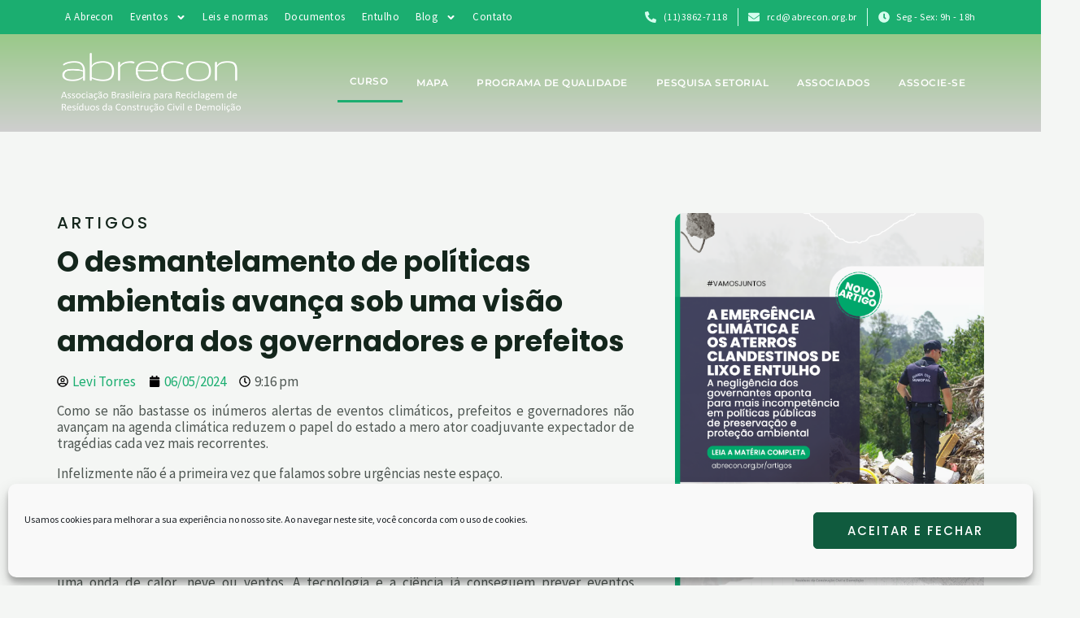

--- FILE ---
content_type: text/html; charset=UTF-8
request_url: https://abrecon.org.br/artigos/o-desmantelamento-de-politicas-ambientais-avanca-sob-uma-visao-amadora-dos-governadores-e-prefeitos
body_size: 63675
content:
<!DOCTYPE html>
<html lang="pt-BR" prefix="og: https://ogp.me/ns#">
<head>
<meta name="MobileOptimized" content="width" />
<meta name="HandheldFriendly" content="true" />
<meta name="generator" content="Drupal 10 (https://www.drupal.org)" />

<meta charset="UTF-8">
<meta name="viewport" content="width=device-width, initial-scale=1">
	<link rel="profile" href="https://gmpg.org/xfn/11"> 
	
<!-- Otimização para mecanismos de pesquisa pelo Rank Math - https://rankmath.com/ -->
<title>O desmantelamento de políticas ambientais avança sob uma visão amadora dos governadores e prefeitos - Abrecon</title>
<meta name="description" content="Como se não bastasse os inúmeros alertas de eventos climáticos, prefeitos e governadores não avançam na agenda climática reduzem o papel do estado a mero ator"/>
<meta name="robots" content="follow, index, max-snippet:-1, max-video-preview:-1, max-image-preview:large"/>
<link rel="canonical" href="https://abrecon.org.br/artigos/o-desmantelamento-de-politicas-ambientais-avanca-sob-uma-visao-amadora-dos-governadores-e-prefeitos" />
<meta property="og:locale" content="pt_BR" />
<meta property="og:type" content="article" />
<meta property="og:title" content="O desmantelamento de políticas ambientais avança sob uma visão amadora dos governadores e prefeitos - Abrecon" />
<meta property="og:description" content="Como se não bastasse os inúmeros alertas de eventos climáticos, prefeitos e governadores não avançam na agenda climática reduzem o papel do estado a mero ator" />
<meta property="og:url" content="https://abrecon.org.br/artigos/o-desmantelamento-de-politicas-ambientais-avanca-sob-uma-visao-amadora-dos-governadores-e-prefeitos" />
<meta property="og:site_name" content="Abrecon - Associação Brasileira para Reciclagem de Resíduos da Cosntrução Civil e Demolição" />
<meta property="article:section" content="Artigos" />
<meta property="og:updated_time" content="2024-05-08T00:14:04-03:00" />
<meta property="og:image" content="https://abrecon.org.br/media/2024/05/EmergenciaClimatica.png" />
<meta property="og:image:secure_url" content="https://abrecon.org.br/media/2024/05/EmergenciaClimatica.png" />
<meta property="og:image:width" content="1080" />
<meta property="og:image:height" content="1350" />
<meta property="og:image:alt" content="Crimes ambientais e a falta de regulação dos serviços ambientais" />
<meta property="og:image:type" content="image/png" />
<meta property="article:published_time" content="2024-05-06T21:16:25-03:00" />
<meta property="article:modified_time" content="2024-05-08T00:14:04-03:00" />
<meta name="twitter:card" content="summary_large_image" />
<meta name="twitter:title" content="O desmantelamento de políticas ambientais avança sob uma visão amadora dos governadores e prefeitos - Abrecon" />
<meta name="twitter:description" content="Como se não bastasse os inúmeros alertas de eventos climáticos, prefeitos e governadores não avançam na agenda climática reduzem o papel do estado a mero ator" />
<meta name="twitter:image" content="https://abrecon.org.br/media/2024/05/EmergenciaClimatica.png" />
<script type="application/ld+json" class="rank-math-schema">{"@context":"https://schema.org","@graph":[{"@type":"Place","@id":"https://abrecon.org.br/#place","address":{"@type":"PostalAddress","streetAddress":"Av. Francisco Matarazzo, 229 - Conjunto 64","addressLocality":"\u00c1gua Branca","addressRegion":"S\u00e3o Paulo, SP","postalCode":"05001-000","addressCountry":"Brasil"}},{"@type":"Organization","@id":"https://abrecon.org.br/#organization","name":"Abrecon - Associa\u00e7\u00e3o Brasileira para Reciclagem de Res\u00edduos da Cosntru\u00e7\u00e3o Civil e Demoli\u00e7\u00e3o","url":"https://abrecon.org.br","address":{"@type":"PostalAddress","streetAddress":"Av. Francisco Matarazzo, 229 - Conjunto 64","addressLocality":"\u00c1gua Branca","addressRegion":"S\u00e3o Paulo, SP","postalCode":"05001-000","addressCountry":"Brasil"},"logo":{"@type":"ImageObject","@id":"https://abrecon.org.br/#logo","url":"https://abrecon.org.br/media/2022/10/abreconm.png","contentUrl":"https://abrecon.org.br/media/2022/10/abreconm.png","caption":"Abrecon - Associa\u00e7\u00e3o Brasileira para Reciclagem de Res\u00edduos da Cosntru\u00e7\u00e3o Civil e Demoli\u00e7\u00e3o","inLanguage":"pt-BR","width":"150","height":"52"},"contactPoint":[{"@type":"ContactPoint","telephone":"+55(11)3862-7118","contactType":"customer support"}],"location":{"@id":"https://abrecon.org.br/#place"}},{"@type":"WebSite","@id":"https://abrecon.org.br/#website","url":"https://abrecon.org.br","name":"Abrecon - Associa\u00e7\u00e3o Brasileira para Reciclagem de Res\u00edduos da Cosntru\u00e7\u00e3o Civil e Demoli\u00e7\u00e3o","alternateName":"Abrecon","publisher":{"@id":"https://abrecon.org.br/#organization"},"inLanguage":"pt-BR"},{"@type":"ImageObject","@id":"https://abrecon.org.br/media/2024/05/EmergenciaClimatica.png","url":"https://abrecon.org.br/media/2024/05/EmergenciaClimatica.png","width":"1080","height":"1350","caption":"Crimes ambientais e a falta de regula\u00e7\u00e3o dos servi\u00e7os ambientais","inLanguage":"pt-BR"},{"@type":"BreadcrumbList","@id":"https://abrecon.org.br/artigos/o-desmantelamento-de-politicas-ambientais-avanca-sob-uma-visao-amadora-dos-governadores-e-prefeitos#breadcrumb","itemListElement":[{"@type":"ListItem","position":"1","item":{"@id":"https://abrecon.org.br","name":"Home"}},{"@type":"ListItem","position":"2","item":{"@id":"https://abrecon.org.br/categoria/artigos","name":"Artigos"}},{"@type":"ListItem","position":"3","item":{"@id":"https://abrecon.org.br/artigos/o-desmantelamento-de-politicas-ambientais-avanca-sob-uma-visao-amadora-dos-governadores-e-prefeitos","name":"O desmantelamento de pol\u00edticas ambientais avan\u00e7a sob uma vis\u00e3o amadora dos governadores e prefeitos"}}]},{"@type":"WebPage","@id":"https://abrecon.org.br/artigos/o-desmantelamento-de-politicas-ambientais-avanca-sob-uma-visao-amadora-dos-governadores-e-prefeitos#webpage","url":"https://abrecon.org.br/artigos/o-desmantelamento-de-politicas-ambientais-avanca-sob-uma-visao-amadora-dos-governadores-e-prefeitos","name":"O desmantelamento de pol\u00edticas ambientais avan\u00e7a sob uma vis\u00e3o amadora dos governadores e prefeitos - Abrecon","datePublished":"2024-05-06T21:16:25-03:00","dateModified":"2024-05-08T00:14:04-03:00","isPartOf":{"@id":"https://abrecon.org.br/#website"},"primaryImageOfPage":{"@id":"https://abrecon.org.br/media/2024/05/EmergenciaClimatica.png"},"inLanguage":"pt-BR","breadcrumb":{"@id":"https://abrecon.org.br/artigos/o-desmantelamento-de-politicas-ambientais-avanca-sob-uma-visao-amadora-dos-governadores-e-prefeitos#breadcrumb"}},{"@type":"Person","@id":"https://abrecon.org.br/autor/levi","name":"Levi Torres","url":"https://abrecon.org.br/autor/levi","image":{"@type":"ImageObject","@id":"https://abrecon.org.br/media/2022/10/levi-torres-cacamba-workshop-150x150.jpg","url":"https://abrecon.org.br/media/2022/10/levi-torres-cacamba-workshop-150x150.jpg","caption":"Levi Torres","inLanguage":"pt-BR"},"sameAs":["https://www.abrecon.org.br"],"worksFor":{"@id":"https://abrecon.org.br/#organization"}},{"@type":"BlogPosting","headline":"O desmantelamento de pol\u00edticas ambientais avan\u00e7a sob uma vis\u00e3o amadora dos governadores e prefeitos - Abrecon","datePublished":"2024-05-06T21:16:25-03:00","dateModified":"2024-05-08T00:14:04-03:00","articleSection":"Artigos","author":{"@id":"https://abrecon.org.br/autor/levi","name":"Levi Torres"},"publisher":{"@id":"https://abrecon.org.br/#organization"},"description":"Como se n\u00e3o bastasse os in\u00fameros alertas de eventos clim\u00e1ticos, prefeitos e governadores n\u00e3o avan\u00e7am na agenda clim\u00e1tica reduzem o papel do estado a mero ator","name":"O desmantelamento de pol\u00edticas ambientais avan\u00e7a sob uma vis\u00e3o amadora dos governadores e prefeitos - Abrecon","@id":"https://abrecon.org.br/artigos/o-desmantelamento-de-politicas-ambientais-avanca-sob-uma-visao-amadora-dos-governadores-e-prefeitos#richSnippet","isPartOf":{"@id":"https://abrecon.org.br/artigos/o-desmantelamento-de-politicas-ambientais-avanca-sob-uma-visao-amadora-dos-governadores-e-prefeitos#webpage"},"image":{"@id":"https://abrecon.org.br/media/2024/05/EmergenciaClimatica.png"},"inLanguage":"pt-BR","mainEntityOfPage":{"@id":"https://abrecon.org.br/artigos/o-desmantelamento-de-politicas-ambientais-avanca-sob-uma-visao-amadora-dos-governadores-e-prefeitos#webpage"}}]}</script>
<!-- /Plugin de SEO Rank Math para WordPress -->

<link rel='dns-prefetch' href='//fonts.googleapis.com' />
<link rel='dns-prefetch' href='//use.fontawesome.com' />
<link rel="alternate" type="application/rss+xml" title="Feed para Abrecon &raquo;" href="https://abrecon.org.br/feed" />
<link rel="alternate" type="application/rss+xml" title="Feed de comentários para Abrecon &raquo;" href="https://abrecon.org.br/comments/feed" />
<link rel="alternate" title="oEmbed (JSON)" type="application/json+oembed" href="https://abrecon.org.br/wp-json/oembed/1.0/embed?url=https%3A%2F%2Fabrecon.org.br%2Fartigos%2Fo-desmantelamento-de-politicas-ambientais-avanca-sob-uma-visao-amadora-dos-governadores-e-prefeitos" />
<link rel="alternate" title="oEmbed (XML)" type="text/xml+oembed" href="https://abrecon.org.br/wp-json/oembed/1.0/embed?url=https%3A%2F%2Fabrecon.org.br%2Fartigos%2Fo-desmantelamento-de-politicas-ambientais-avanca-sob-uma-visao-amadora-dos-governadores-e-prefeitos&#038;format=xml" />
<!-- abrecon.org.br is managing ads with Advanced Ads 2.0.16 – https://wpadvancedads.com/ --><script id="abrec-ready">
			window.advanced_ads_ready=function(e,a){a=a||"complete";var d=function(e){return"interactive"===a?"loading"!==e:"complete"===e};d(document.readyState)?e():document.addEventListener("readystatechange",(function(a){d(a.target.readyState)&&e()}),{once:"interactive"===a})},window.advanced_ads_ready_queue=window.advanced_ads_ready_queue||[];		</script>
		<style id='wp-img-auto-sizes-contain-inline-css'>
img:is([sizes=auto i],[sizes^="auto," i]){contain-intrinsic-size:3000px 1500px}
/*# sourceURL=wp-img-auto-sizes-contain-inline-css */
</style>

<link rel='stylesheet' id='astra-theme-css-css' href='https://abrecon.org.br/file/abrecon/astra/assets/css/minified/main.min.css?rnd=41347' media='all' />
<style id='astra-theme-css-inline-css'>
.ast-no-sidebar .entry-content .alignfull {margin-left: calc( -50vw + 50%);margin-right: calc( -50vw + 50%);max-width: 100vw;width: 100vw;}.ast-no-sidebar .entry-content .alignwide {margin-left: calc(-41vw + 50%);margin-right: calc(-41vw + 50%);max-width: unset;width: unset;}.ast-no-sidebar .entry-content .alignfull .alignfull,.ast-no-sidebar .entry-content .alignfull .alignwide,.ast-no-sidebar .entry-content .alignwide .alignfull,.ast-no-sidebar .entry-content .alignwide .alignwide,.ast-no-sidebar .entry-content .wp-block-column .alignfull,.ast-no-sidebar .entry-content .wp-block-column .alignwide{width: 100%;margin-left: auto;margin-right: auto;}.wp-block-gallery,.blocks-gallery-grid {margin: 0;}.wp-block-separator {max-width: 100px;}.wp-block-separator.is-style-wide,.wp-block-separator.is-style-dots {max-width: none;}.entry-content .has-2-columns .wp-block-column:first-child {padding-right: 10px;}.entry-content .has-2-columns .wp-block-column:last-child {padding-left: 10px;}@media (max-width: 782px) {.entry-content .wp-block-columns .wp-block-column {flex-basis: 100%;}.entry-content .has-2-columns .wp-block-column:first-child {padding-right: 0;}.entry-content .has-2-columns .wp-block-column:last-child {padding-left: 0;}}body .entry-content .wp-block-latest-posts {margin-left: 0;}body .entry-content .wp-block-latest-posts li {list-style: none;}.ast-no-sidebar .ast-container .entry-content .wp-block-latest-posts {margin-left: 0;}.ast-header-break-point .entry-content .alignwide {margin-left: auto;margin-right: auto;}.entry-content .blocks-gallery-item img {margin-bottom: auto;}.wp-block-pullquote {border-top: 4px solid #555d66;border-bottom: 4px solid #555d66;color: #40464d;}:root{--ast-post-nav-space:0;--ast-container-default-xlg-padding:6.67em;--ast-container-default-lg-padding:5.67em;--ast-container-default-slg-padding:4.34em;--ast-container-default-md-padding:3.34em;--ast-container-default-sm-padding:6.67em;--ast-container-default-xs-padding:2.4em;--ast-container-default-xxs-padding:1.4em;--ast-code-block-background:#EEEEEE;--ast-comment-inputs-background:#FAFAFA;--ast-normal-container-width:1200px;--ast-narrow-container-width:750px;--ast-blog-title-font-weight:normal;--ast-blog-meta-weight:inherit;--ast-global-color-primary:var(--ast-global-color-5);--ast-global-color-secondary:var(--ast-global-color-4);--ast-global-color-alternate-background:var(--ast-global-color-7);--ast-global-color-subtle-background:var(--ast-global-color-6);--ast-bg-style-guide:#F8FAFC;--ast-shadow-style-guide:0px 0px 4px 0 #00000057;--ast-global-dark-bg-style:#fff;--ast-global-dark-lfs:#fbfbfb;--ast-widget-bg-color:#fafafa;--ast-wc-container-head-bg-color:#fbfbfb;--ast-title-layout-bg:#eeeeee;--ast-search-border-color:#e7e7e7;--ast-lifter-hover-bg:#e6e6e6;--ast-gallery-block-color:#000;--srfm-color-input-label:var(--ast-global-color-2);}html{font-size:106.25%;}a,.page-title{color:var(--ast-global-color-0);}a:hover,a:focus{color:var(--ast-global-color-1);}body,button,input,select,textarea,.ast-button,.ast-custom-button{font-family:'Source Sans Pro',sans-serif;font-weight:400;font-size:17px;font-size:1rem;}blockquote{color:var(--ast-global-color-3);}h1,.entry-content h1,h2,.entry-content h2,h3,.entry-content h3,h4,.entry-content h4,h5,.entry-content h5,h6,.entry-content h6,.site-title,.site-title a{font-family:'Poppins',sans-serif;font-weight:700;}.site-title{font-size:35px;font-size:2.0588235294118rem;display:none;}header .custom-logo-link img{max-width:180px;width:180px;}.astra-logo-svg{width:180px;}.site-header .site-description{font-size:15px;font-size:0.88235294117647rem;display:none;}.entry-title{font-size:30px;font-size:1.7647058823529rem;}.archive .ast-article-post .ast-article-inner,.blog .ast-article-post .ast-article-inner,.archive .ast-article-post .ast-article-inner:hover,.blog .ast-article-post .ast-article-inner:hover{overflow:hidden;}h1,.entry-content h1{font-size:90px;font-size:5.2941176470588rem;font-family:'Poppins',sans-serif;line-height:1.4em;}h2,.entry-content h2{font-size:55px;font-size:3.2352941176471rem;font-family:'Poppins',sans-serif;line-height:1.3em;}h3,.entry-content h3{font-size:35px;font-size:2.0588235294118rem;font-family:'Poppins',sans-serif;line-height:1.3em;}h4,.entry-content h4{font-size:26px;font-size:1.5294117647059rem;line-height:1.2em;font-family:'Poppins',sans-serif;}h5,.entry-content h5{font-size:20px;font-size:1.1764705882353rem;line-height:1.2em;font-family:'Poppins',sans-serif;}h6,.entry-content h6{font-size:16px;font-size:0.94117647058824rem;line-height:1.25em;font-family:'Poppins',sans-serif;}::selection{background-color:var(--ast-global-color-0);color:#ffffff;}body,h1,.entry-title a,.entry-content h1,h2,.entry-content h2,h3,.entry-content h3,h4,.entry-content h4,h5,.entry-content h5,h6,.entry-content h6{color:var(--ast-global-color-3);}.tagcloud a:hover,.tagcloud a:focus,.tagcloud a.current-item{color:#ffffff;border-color:var(--ast-global-color-0);background-color:var(--ast-global-color-0);}input:focus,input[type="text"]:focus,input[type="email"]:focus,input[type="url"]:focus,input[type="password"]:focus,input[type="reset"]:focus,input[type="search"]:focus,textarea:focus{border-color:var(--ast-global-color-0);}input[type="radio"]:checked,input[type=reset],input[type="checkbox"]:checked,input[type="checkbox"]:hover:checked,input[type="checkbox"]:focus:checked,input[type=range]::-webkit-slider-thumb{border-color:var(--ast-global-color-0);background-color:var(--ast-global-color-0);box-shadow:none;}.site-footer a:hover + .post-count,.site-footer a:focus + .post-count{background:var(--ast-global-color-0);border-color:var(--ast-global-color-0);}.single .nav-links .nav-previous,.single .nav-links .nav-next{color:var(--ast-global-color-0);}.entry-meta,.entry-meta *{line-height:1.45;color:var(--ast-global-color-0);}.entry-meta a:not(.ast-button):hover,.entry-meta a:not(.ast-button):hover *,.entry-meta a:not(.ast-button):focus,.entry-meta a:not(.ast-button):focus *,.page-links > .page-link,.page-links .page-link:hover,.post-navigation a:hover{color:var(--ast-global-color-1);}#cat option,.secondary .calendar_wrap thead a,.secondary .calendar_wrap thead a:visited{color:var(--ast-global-color-0);}.secondary .calendar_wrap #today,.ast-progress-val span{background:var(--ast-global-color-0);}.secondary a:hover + .post-count,.secondary a:focus + .post-count{background:var(--ast-global-color-0);border-color:var(--ast-global-color-0);}.calendar_wrap #today > a{color:#ffffff;}.page-links .page-link,.single .post-navigation a{color:var(--ast-global-color-0);}.ast-search-menu-icon .search-form button.search-submit{padding:0 4px;}.ast-search-menu-icon form.search-form{padding-right:0;}.ast-search-menu-icon.slide-search input.search-field{width:0;}.ast-header-search .ast-search-menu-icon.ast-dropdown-active .search-form,.ast-header-search .ast-search-menu-icon.ast-dropdown-active .search-field:focus{transition:all 0.2s;}.search-form input.search-field:focus{outline:none;}.widget-title,.widget .wp-block-heading{font-size:24px;font-size:1.4117647058824rem;color:var(--ast-global-color-3);}.ast-search-menu-icon.slide-search a:focus-visible:focus-visible,.astra-search-icon:focus-visible,#close:focus-visible,a:focus-visible,.ast-menu-toggle:focus-visible,.site .skip-link:focus-visible,.wp-block-loginout input:focus-visible,.wp-block-search.wp-block-search__button-inside .wp-block-search__inside-wrapper,.ast-header-navigation-arrow:focus-visible,.woocommerce .wc-proceed-to-checkout > .checkout-button:focus-visible,.woocommerce .woocommerce-MyAccount-navigation ul li a:focus-visible,.ast-orders-table__row .ast-orders-table__cell:focus-visible,.woocommerce .woocommerce-order-details .order-again > .button:focus-visible,.woocommerce .woocommerce-message a.button.wc-forward:focus-visible,.woocommerce #minus_qty:focus-visible,.woocommerce #plus_qty:focus-visible,a#ast-apply-coupon:focus-visible,.woocommerce .woocommerce-info a:focus-visible,.woocommerce .astra-shop-summary-wrap a:focus-visible,.woocommerce a.wc-forward:focus-visible,#ast-apply-coupon:focus-visible,.woocommerce-js .woocommerce-mini-cart-item a.remove:focus-visible,#close:focus-visible,.button.search-submit:focus-visible,#search_submit:focus,.normal-search:focus-visible,.ast-header-account-wrap:focus-visible,.woocommerce .ast-on-card-button.ast-quick-view-trigger:focus{outline-style:dotted;outline-color:inherit;outline-width:thin;}input:focus,input[type="text"]:focus,input[type="email"]:focus,input[type="url"]:focus,input[type="password"]:focus,input[type="reset"]:focus,input[type="search"]:focus,input[type="number"]:focus,textarea:focus,.wp-block-search__input:focus,[data-section="section-header-mobile-trigger"] .ast-button-wrap .ast-mobile-menu-trigger-minimal:focus,.ast-mobile-popup-drawer.active .menu-toggle-close:focus,.woocommerce-ordering select.orderby:focus,#ast-scroll-top:focus,#coupon_code:focus,.woocommerce-page #comment:focus,.woocommerce #reviews #respond input#submit:focus,.woocommerce a.add_to_cart_button:focus,.woocommerce .button.single_add_to_cart_button:focus,.woocommerce .woocommerce-cart-form button:focus,.woocommerce .woocommerce-cart-form__cart-item .quantity .qty:focus,.woocommerce .woocommerce-billing-fields .woocommerce-billing-fields__field-wrapper .woocommerce-input-wrapper > .input-text:focus,.woocommerce #order_comments:focus,.woocommerce #place_order:focus,.woocommerce .woocommerce-address-fields .woocommerce-address-fields__field-wrapper .woocommerce-input-wrapper > .input-text:focus,.woocommerce .woocommerce-MyAccount-content form button:focus,.woocommerce .woocommerce-MyAccount-content .woocommerce-EditAccountForm .woocommerce-form-row .woocommerce-Input.input-text:focus,.woocommerce .ast-woocommerce-container .woocommerce-pagination ul.page-numbers li a:focus,body #content .woocommerce form .form-row .select2-container--default .select2-selection--single:focus,#ast-coupon-code:focus,.woocommerce.woocommerce-js .quantity input[type=number]:focus,.woocommerce-js .woocommerce-mini-cart-item .quantity input[type=number]:focus,.woocommerce p#ast-coupon-trigger:focus{border-style:dotted;border-color:inherit;border-width:thin;}input{outline:none;}.ast-logo-title-inline .site-logo-img{padding-right:1em;}.site-logo-img img{ transition:all 0.2s linear;}body .ast-oembed-container *{position:absolute;top:0;width:100%;height:100%;left:0;}body .wp-block-embed-pocket-casts .ast-oembed-container *{position:unset;}.ast-single-post-featured-section + article {margin-top: 2em;}.site-content .ast-single-post-featured-section img {width: 100%;overflow: hidden;object-fit: cover;}.site > .ast-single-related-posts-container {margin-top: 0;}@media (min-width: 922px) {.ast-desktop .ast-container--narrow {max-width: var(--ast-narrow-container-width);margin: 0 auto;}}.ast-page-builder-template .hentry {margin: 0;}.ast-page-builder-template .site-content > .ast-container {max-width: 100%;padding: 0;}.ast-page-builder-template .site .site-content #primary {padding: 0;margin: 0;}.ast-page-builder-template .no-results {text-align: center;margin: 4em auto;}.ast-page-builder-template .ast-pagination {padding: 2em;}.ast-page-builder-template .entry-header.ast-no-title.ast-no-thumbnail {margin-top: 0;}.ast-page-builder-template .entry-header.ast-header-without-markup {margin-top: 0;margin-bottom: 0;}.ast-page-builder-template .entry-header.ast-no-title.ast-no-meta {margin-bottom: 0;}.ast-page-builder-template.single .post-navigation {padding-bottom: 2em;}.ast-page-builder-template.single-post .site-content > .ast-container {max-width: 100%;}.ast-page-builder-template .entry-header {margin-top: 4em;margin-left: auto;margin-right: auto;padding-left: 20px;padding-right: 20px;}.single.ast-page-builder-template .entry-header {padding-left: 20px;padding-right: 20px;}.ast-page-builder-template .ast-archive-description {margin: 4em auto 0;padding-left: 20px;padding-right: 20px;}.ast-page-builder-template.ast-no-sidebar .entry-content .alignwide {margin-left: 0;margin-right: 0;}@media (max-width:921.9px){#ast-desktop-header{display:none;}}@media (min-width:922px){#ast-mobile-header{display:none;}}@media( max-width: 420px ) {.single .nav-links .nav-previous,.single .nav-links .nav-next {width: 100%;text-align: center;}}.wp-block-buttons.aligncenter{justify-content:center;}@media (max-width:921px){.ast-theme-transparent-header #primary,.ast-theme-transparent-header #secondary{padding:0;}}@media (max-width:921px){.ast-plain-container.ast-no-sidebar #primary{padding:0;}}.ast-plain-container.ast-no-sidebar #primary{margin-top:0;margin-bottom:0;}@media (min-width:1200px){.wp-block-group .has-background{padding:20px;}}@media (min-width:1200px){.ast-no-sidebar.ast-separate-container .entry-content .wp-block-group.alignwide,.ast-no-sidebar.ast-separate-container .entry-content .wp-block-cover.alignwide{margin-left:-20px;margin-right:-20px;padding-left:20px;padding-right:20px;}.ast-no-sidebar.ast-separate-container .entry-content .wp-block-cover.alignfull,.ast-no-sidebar.ast-separate-container .entry-content .wp-block-group.alignfull{margin-left:-6.67em;margin-right:-6.67em;padding-left:6.67em;padding-right:6.67em;}}@media (min-width:1200px){.wp-block-cover-image.alignwide .wp-block-cover__inner-container,.wp-block-cover.alignwide .wp-block-cover__inner-container,.wp-block-cover-image.alignfull .wp-block-cover__inner-container,.wp-block-cover.alignfull .wp-block-cover__inner-container{width:100%;}}.wp-block-columns{margin-bottom:unset;}.wp-block-image.size-full{margin:2rem 0;}.wp-block-separator.has-background{padding:0;}.wp-block-gallery{margin-bottom:1.6em;}.wp-block-group{padding-top:4em;padding-bottom:4em;}.wp-block-group__inner-container .wp-block-columns:last-child,.wp-block-group__inner-container :last-child,.wp-block-table table{margin-bottom:0;}.blocks-gallery-grid{width:100%;}.wp-block-navigation-link__content{padding:5px 0;}.wp-block-group .wp-block-group .has-text-align-center,.wp-block-group .wp-block-column .has-text-align-center{max-width:100%;}.has-text-align-center{margin:0 auto;}@media (min-width:1200px){.wp-block-cover__inner-container,.alignwide .wp-block-group__inner-container,.alignfull .wp-block-group__inner-container{max-width:1200px;margin:0 auto;}.wp-block-group.alignnone,.wp-block-group.aligncenter,.wp-block-group.alignleft,.wp-block-group.alignright,.wp-block-group.alignwide,.wp-block-columns.alignwide{margin:2rem 0 1rem 0;}}@media (max-width:1200px){.wp-block-group{padding:3em;}.wp-block-group .wp-block-group{padding:1.5em;}.wp-block-columns,.wp-block-column{margin:1rem 0;}}@media (min-width:921px){.wp-block-columns .wp-block-group{padding:2em;}}@media (max-width:544px){.wp-block-cover-image .wp-block-cover__inner-container,.wp-block-cover .wp-block-cover__inner-container{width:unset;}.wp-block-cover,.wp-block-cover-image{padding:2em 0;}.wp-block-group,.wp-block-cover{padding:2em;}.wp-block-media-text__media img,.wp-block-media-text__media video{width:unset;max-width:100%;}.wp-block-media-text.has-background .wp-block-media-text__content{padding:1em;}}.wp-block-image.aligncenter{margin-left:auto;margin-right:auto;}.wp-block-table.aligncenter{margin-left:auto;margin-right:auto;}@media (min-width:544px){.entry-content .wp-block-media-text.has-media-on-the-right .wp-block-media-text__content{padding:0 8% 0 0;}.entry-content .wp-block-media-text .wp-block-media-text__content{padding:0 0 0 8%;}.ast-plain-container .site-content .entry-content .has-custom-content-position.is-position-bottom-left > *,.ast-plain-container .site-content .entry-content .has-custom-content-position.is-position-bottom-right > *,.ast-plain-container .site-content .entry-content .has-custom-content-position.is-position-top-left > *,.ast-plain-container .site-content .entry-content .has-custom-content-position.is-position-top-right > *,.ast-plain-container .site-content .entry-content .has-custom-content-position.is-position-center-right > *,.ast-plain-container .site-content .entry-content .has-custom-content-position.is-position-center-left > *{margin:0;}}@media (max-width:544px){.entry-content .wp-block-media-text .wp-block-media-text__content{padding:8% 0;}.wp-block-media-text .wp-block-media-text__media img{width:auto;max-width:100%;}}.wp-block-button.is-style-outline .wp-block-button__link{border-color:#ffffff;border-top-width:2px;border-right-width:2px;border-bottom-width:2px;border-left-width:2px;}div.wp-block-button.is-style-outline > .wp-block-button__link:not(.has-text-color),div.wp-block-button.wp-block-button__link.is-style-outline:not(.has-text-color){color:#ffffff;}.wp-block-button.is-style-outline .wp-block-button__link:hover,.wp-block-buttons .wp-block-button.is-style-outline .wp-block-button__link:focus,.wp-block-buttons .wp-block-button.is-style-outline > .wp-block-button__link:not(.has-text-color):hover,.wp-block-buttons .wp-block-button.wp-block-button__link.is-style-outline:not(.has-text-color):hover{color:var(--ast-global-color-0);background-color:var(--ast-global-color-5);border-color:var(--ast-global-color-5);}.post-page-numbers.current .page-link,.ast-pagination .page-numbers.current{color:#ffffff;border-color:var(--ast-global-color-0);background-color:var(--ast-global-color-0);}@media (max-width:921px){.wp-block-button.is-style-outline .wp-block-button__link{padding-top:calc(15px - 2px);padding-right:calc(30px - 2px);padding-bottom:calc(15px - 2px);padding-left:calc(30px - 2px);}}@media (max-width:544px){.wp-block-button.is-style-outline .wp-block-button__link{padding-top:calc(15px - 2px);padding-right:calc(30px - 2px);padding-bottom:calc(15px - 2px);padding-left:calc(30px - 2px);}}@media (min-width:544px){.entry-content > .alignleft{margin-right:20px;}.entry-content > .alignright{margin-left:20px;}.wp-block-group.has-background{padding:20px;}}.wp-block-buttons .wp-block-button.is-style-outline .wp-block-button__link.wp-element-button,.ast-outline-button,.wp-block-uagb-buttons-child .uagb-buttons-repeater.ast-outline-button{border-color:#ffffff;border-top-width:2px;border-right-width:2px;border-bottom-width:2px;border-left-width:2px;font-family:'Poppins',sans-serif;font-weight:700;font-size:14px;font-size:0.82352941176471rem;line-height:1em;border-top-left-radius:0px;border-top-right-radius:0px;border-bottom-right-radius:0px;border-bottom-left-radius:0px;}.wp-block-buttons .wp-block-button.is-style-outline > .wp-block-button__link:not(.has-text-color),.wp-block-buttons .wp-block-button.wp-block-button__link.is-style-outline:not(.has-text-color),.ast-outline-button{color:#ffffff;}.wp-block-button.is-style-outline .wp-block-button__link:hover,.wp-block-buttons .wp-block-button.is-style-outline .wp-block-button__link:focus,.wp-block-buttons .wp-block-button.is-style-outline > .wp-block-button__link:not(.has-text-color):hover,.wp-block-buttons .wp-block-button.wp-block-button__link.is-style-outline:not(.has-text-color):hover,.ast-outline-button:hover,.ast-outline-button:focus,.wp-block-uagb-buttons-child .uagb-buttons-repeater.ast-outline-button:hover,.wp-block-uagb-buttons-child .uagb-buttons-repeater.ast-outline-button:focus{color:var(--ast-global-color-0);background-color:var(--ast-global-color-5);border-color:var(--ast-global-color-5);}.wp-block-button .wp-block-button__link.wp-element-button.is-style-outline:not(.has-background),.wp-block-button.is-style-outline>.wp-block-button__link.wp-element-button:not(.has-background),.ast-outline-button{background-color:#ffffff;}.entry-content[data-ast-blocks-layout] > figure{margin-bottom:1em;}.elementor-widget-container .elementor-loop-container .e-loop-item[data-elementor-type="loop-item"]{width:100%;}@media (max-width:921px){.ast-separate-container #primary,.ast-separate-container #secondary{padding:1.5em 0;}#primary,#secondary{padding:1.5em 0;margin:0;}.ast-left-sidebar #content > .ast-container{display:flex;flex-direction:column-reverse;width:100%;}.ast-separate-container .ast-article-post,.ast-separate-container .ast-article-single{padding:1.5em 2.14em;}.ast-author-box img.avatar{margin:20px 0 0 0;}}@media (min-width:922px){.ast-separate-container.ast-right-sidebar #primary,.ast-separate-container.ast-left-sidebar #primary{border:0;}.search-no-results.ast-separate-container #primary{margin-bottom:4em;}}.elementor-widget-button .elementor-button{border-style:solid;text-decoration:none;border-top-width:0;border-right-width:0;border-left-width:0;border-bottom-width:0;}body .elementor-button.elementor-size-sm,body .elementor-button.elementor-size-xs,body .elementor-button.elementor-size-md,body .elementor-button.elementor-size-lg,body .elementor-button.elementor-size-xl,body .elementor-button{border-top-left-radius:0px;border-top-right-radius:0px;border-bottom-right-radius:0px;border-bottom-left-radius:0px;padding-top:17px;padding-right:35px;padding-bottom:17px;padding-left:35px;}.elementor-widget-button .elementor-button{border-color:#ffffff;background-color:#ffffff;}.elementor-widget-button .elementor-button:hover,.elementor-widget-button .elementor-button:focus{color:var(--ast-global-color-0);background-color:var(--ast-global-color-5);border-color:var(--ast-global-color-5);}.wp-block-button .wp-block-button__link ,.elementor-widget-button .elementor-button,.elementor-widget-button .elementor-button:visited{color:var(--ast-global-color-0);}.elementor-widget-button .elementor-button{font-family:'Poppins',sans-serif;font-weight:700;font-size:14px;font-size:0.82352941176471rem;line-height:1em;text-transform:uppercase;letter-spacing:2px;}body .elementor-button.elementor-size-sm,body .elementor-button.elementor-size-xs,body .elementor-button.elementor-size-md,body .elementor-button.elementor-size-lg,body .elementor-button.elementor-size-xl,body .elementor-button{font-size:14px;font-size:0.82352941176471rem;}.wp-block-button .wp-block-button__link:hover,.wp-block-button .wp-block-button__link:focus{color:var(--ast-global-color-0);background-color:var(--ast-global-color-5);border-color:var(--ast-global-color-5);}.elementor-widget-heading h1.elementor-heading-title{line-height:1.4em;}.elementor-widget-heading h2.elementor-heading-title{line-height:1.3em;}.elementor-widget-heading h3.elementor-heading-title{line-height:1.3em;}.elementor-widget-heading h4.elementor-heading-title{line-height:1.2em;}.elementor-widget-heading h5.elementor-heading-title{line-height:1.2em;}.elementor-widget-heading h6.elementor-heading-title{line-height:1.25em;}.wp-block-button .wp-block-button__link{border:none;background-color:#ffffff;color:var(--ast-global-color-0);font-family:'Poppins',sans-serif;font-weight:700;line-height:1em;text-transform:uppercase;letter-spacing:2px;font-size:14px;font-size:0.82352941176471rem;padding:15px 30px;border-top-left-radius:0px;border-top-right-radius:0px;border-bottom-right-radius:0px;border-bottom-left-radius:0px;}.wp-block-button.is-style-outline .wp-block-button__link{border-style:solid;border-top-width:2px;border-right-width:2px;border-left-width:2px;border-bottom-width:2px;border-color:#ffffff;padding-top:calc(15px - 2px);padding-right:calc(30px - 2px);padding-bottom:calc(15px - 2px);padding-left:calc(30px - 2px);}@media (max-width:921px){.wp-block-button .wp-block-button__link{border:none;padding:15px 30px;}.wp-block-button.is-style-outline .wp-block-button__link{padding-top:calc(15px - 2px);padding-right:calc(30px - 2px);padding-bottom:calc(15px - 2px);padding-left:calc(30px - 2px);}}@media (max-width:544px){.wp-block-button .wp-block-button__link{border:none;padding:15px 30px;}.wp-block-button.is-style-outline .wp-block-button__link{padding-top:calc(15px - 2px);padding-right:calc(30px - 2px);padding-bottom:calc(15px - 2px);padding-left:calc(30px - 2px);}}.menu-toggle,button,.ast-button,.ast-custom-button,.button,input#submit,input[type="button"],input[type="submit"],input[type="reset"]{border-style:solid;border-top-width:0;border-right-width:0;border-left-width:0;border-bottom-width:0;color:var(--ast-global-color-0);border-color:#ffffff;background-color:#ffffff;padding-top:17px;padding-right:35px;padding-bottom:17px;padding-left:35px;font-family:'Poppins',sans-serif;font-weight:700;font-size:14px;font-size:0.82352941176471rem;line-height:1em;text-transform:uppercase;letter-spacing:2px;border-top-left-radius:0px;border-top-right-radius:0px;border-bottom-right-radius:0px;border-bottom-left-radius:0px;}button:focus,.menu-toggle:hover,button:hover,.ast-button:hover,.ast-custom-button:hover .button:hover,.ast-custom-button:hover ,input[type=reset]:hover,input[type=reset]:focus,input#submit:hover,input#submit:focus,input[type="button"]:hover,input[type="button"]:focus,input[type="submit"]:hover,input[type="submit"]:focus{color:var(--ast-global-color-0);background-color:var(--ast-global-color-5);border-color:var(--ast-global-color-5);}@media (max-width:921px){.ast-mobile-header-stack .main-header-bar .ast-search-menu-icon{display:inline-block;}.ast-header-break-point.ast-header-custom-item-outside .ast-mobile-header-stack .main-header-bar .ast-search-icon{margin:0;}.ast-comment-avatar-wrap img{max-width:2.5em;}.ast-comment-meta{padding:0 1.8888em 1.3333em;}.ast-separate-container .ast-comment-list li.depth-1{padding:1.5em 2.14em;}.ast-separate-container .comment-respond{padding:2em 2.14em;}}@media (min-width:544px){.ast-container{max-width:100%;}}@media (max-width:544px){.ast-separate-container .ast-article-post,.ast-separate-container .ast-article-single,.ast-separate-container .comments-title,.ast-separate-container .ast-archive-description{padding:1.5em 1em;}.ast-separate-container #content .ast-container{padding-left:0.54em;padding-right:0.54em;}.ast-separate-container .ast-comment-list .bypostauthor{padding:.5em;}.ast-search-menu-icon.ast-dropdown-active .search-field{width:170px;}} #ast-mobile-header .ast-site-header-cart-li a{pointer-events:none;}body,.ast-separate-container{background-color:var(--ast-global-color-4);background-image:none;}.ast-no-sidebar.ast-separate-container .entry-content .alignfull {margin-left: -6.67em;margin-right: -6.67em;width: auto;}@media (max-width: 1200px) {.ast-no-sidebar.ast-separate-container .entry-content .alignfull {margin-left: -2.4em;margin-right: -2.4em;}}@media (max-width: 768px) {.ast-no-sidebar.ast-separate-container .entry-content .alignfull {margin-left: -2.14em;margin-right: -2.14em;}}@media (max-width: 544px) {.ast-no-sidebar.ast-separate-container .entry-content .alignfull {margin-left: -1em;margin-right: -1em;}}.ast-no-sidebar.ast-separate-container .entry-content .alignwide {margin-left: -20px;margin-right: -20px;}.ast-no-sidebar.ast-separate-container .entry-content .wp-block-column .alignfull,.ast-no-sidebar.ast-separate-container .entry-content .wp-block-column .alignwide {margin-left: auto;margin-right: auto;width: 100%;}@media (max-width:921px){.site-title{display:none;}.site-header .site-description{display:none;}h1,.entry-content h1{font-size:60px;}h2,.entry-content h2{font-size:45px;}h3,.entry-content h3{font-size:30px;}}@media (max-width:544px){.site-title{display:none;}.site-header .site-description{display:none;}h1,.entry-content h1{font-size:50px;}h2,.entry-content h2{font-size:35px;}h3,.entry-content h3{font-size:28px;}}@media (max-width:921px){html{font-size:96.9%;}}@media (max-width:544px){html{font-size:96.9%;}}@media (min-width:922px){.ast-container{max-width:1240px;}}@media (min-width:922px){.site-content .ast-container{display:flex;}}@media (max-width:921px){.site-content .ast-container{flex-direction:column;}}@media (min-width:922px){.main-header-menu .sub-menu .menu-item.ast-left-align-sub-menu:hover > .sub-menu,.main-header-menu .sub-menu .menu-item.ast-left-align-sub-menu.focus > .sub-menu{margin-left:-0px;}}.site .comments-area{padding-bottom:3em;}.footer-widget-area[data-section^="section-fb-html-"] .ast-builder-html-element{text-align:center;}blockquote {padding: 1.2em;}:root .has-ast-global-color-0-color{color:var(--ast-global-color-0);}:root .has-ast-global-color-0-background-color{background-color:var(--ast-global-color-0);}:root .wp-block-button .has-ast-global-color-0-color{color:var(--ast-global-color-0);}:root .wp-block-button .has-ast-global-color-0-background-color{background-color:var(--ast-global-color-0);}:root .has-ast-global-color-1-color{color:var(--ast-global-color-1);}:root .has-ast-global-color-1-background-color{background-color:var(--ast-global-color-1);}:root .wp-block-button .has-ast-global-color-1-color{color:var(--ast-global-color-1);}:root .wp-block-button .has-ast-global-color-1-background-color{background-color:var(--ast-global-color-1);}:root .has-ast-global-color-2-color{color:var(--ast-global-color-2);}:root .has-ast-global-color-2-background-color{background-color:var(--ast-global-color-2);}:root .wp-block-button .has-ast-global-color-2-color{color:var(--ast-global-color-2);}:root .wp-block-button .has-ast-global-color-2-background-color{background-color:var(--ast-global-color-2);}:root .has-ast-global-color-3-color{color:var(--ast-global-color-3);}:root .has-ast-global-color-3-background-color{background-color:var(--ast-global-color-3);}:root .wp-block-button .has-ast-global-color-3-color{color:var(--ast-global-color-3);}:root .wp-block-button .has-ast-global-color-3-background-color{background-color:var(--ast-global-color-3);}:root .has-ast-global-color-4-color{color:var(--ast-global-color-4);}:root .has-ast-global-color-4-background-color{background-color:var(--ast-global-color-4);}:root .wp-block-button .has-ast-global-color-4-color{color:var(--ast-global-color-4);}:root .wp-block-button .has-ast-global-color-4-background-color{background-color:var(--ast-global-color-4);}:root .has-ast-global-color-5-color{color:var(--ast-global-color-5);}:root .has-ast-global-color-5-background-color{background-color:var(--ast-global-color-5);}:root .wp-block-button .has-ast-global-color-5-color{color:var(--ast-global-color-5);}:root .wp-block-button .has-ast-global-color-5-background-color{background-color:var(--ast-global-color-5);}:root .has-ast-global-color-6-color{color:var(--ast-global-color-6);}:root .has-ast-global-color-6-background-color{background-color:var(--ast-global-color-6);}:root .wp-block-button .has-ast-global-color-6-color{color:var(--ast-global-color-6);}:root .wp-block-button .has-ast-global-color-6-background-color{background-color:var(--ast-global-color-6);}:root .has-ast-global-color-7-color{color:var(--ast-global-color-7);}:root .has-ast-global-color-7-background-color{background-color:var(--ast-global-color-7);}:root .wp-block-button .has-ast-global-color-7-color{color:var(--ast-global-color-7);}:root .wp-block-button .has-ast-global-color-7-background-color{background-color:var(--ast-global-color-7);}:root .has-ast-global-color-8-color{color:var(--ast-global-color-8);}:root .has-ast-global-color-8-background-color{background-color:var(--ast-global-color-8);}:root .wp-block-button .has-ast-global-color-8-color{color:var(--ast-global-color-8);}:root .wp-block-button .has-ast-global-color-8-background-color{background-color:var(--ast-global-color-8);}:root{--ast-global-color-0:#1BAE70;--ast-global-color-1:#06752E;--ast-global-color-2:#14261C;--ast-global-color-3:#4E5652;--ast-global-color-4:#F4F6F4;--ast-global-color-5:#FFFFFF;--ast-global-color-6:#000000;--ast-global-color-7:#4B4F58;--ast-global-color-8:#F6F7F8;}:root {--ast-border-color : #dddddd;}.ast-single-entry-banner {-js-display: flex;display: flex;flex-direction: column;justify-content: center;text-align: center;position: relative;background: var(--ast-title-layout-bg);}.ast-single-entry-banner[data-banner-layout="layout-1"] {max-width: 1200px;background: inherit;padding: 20px 0;}.ast-single-entry-banner[data-banner-width-type="custom"] {margin: 0 auto;width: 100%;}.ast-single-entry-banner + .site-content .entry-header {margin-bottom: 0;}.site .ast-author-avatar {--ast-author-avatar-size: ;}a.ast-underline-text {text-decoration: underline;}.ast-container > .ast-terms-link {position: relative;display: block;}a.ast-button.ast-badge-tax {padding: 4px 8px;border-radius: 3px;font-size: inherit;}header.entry-header .entry-title{font-size:30px;font-size:1.7647058823529rem;}header.entry-header > *:not(:last-child){margin-bottom:10px;}.ast-archive-entry-banner {-js-display: flex;display: flex;flex-direction: column;justify-content: center;text-align: center;position: relative;background: var(--ast-title-layout-bg);}.ast-archive-entry-banner[data-banner-width-type="custom"] {margin: 0 auto;width: 100%;}.ast-archive-entry-banner[data-banner-layout="layout-1"] {background: inherit;padding: 20px 0;text-align: left;}body.archive .ast-archive-description{max-width:1200px;width:100%;text-align:left;padding-top:3em;padding-right:3em;padding-bottom:3em;padding-left:3em;}body.archive .ast-archive-description .ast-archive-title,body.archive .ast-archive-description .ast-archive-title *{font-size:40px;font-size:2.3529411764706rem;}body.archive .ast-archive-description > *:not(:last-child){margin-bottom:10px;}@media (max-width:921px){body.archive .ast-archive-description{text-align:left;}}@media (max-width:544px){body.archive .ast-archive-description{text-align:left;}}.ast-breadcrumbs .trail-browse,.ast-breadcrumbs .trail-items,.ast-breadcrumbs .trail-items li{display:inline-block;margin:0;padding:0;border:none;background:inherit;text-indent:0;text-decoration:none;}.ast-breadcrumbs .trail-browse{font-size:inherit;font-style:inherit;font-weight:inherit;color:inherit;}.ast-breadcrumbs .trail-items{list-style:none;}.trail-items li::after{padding:0 0.3em;content:"\00bb";}.trail-items li:last-of-type::after{display:none;}h1,.entry-content h1,h2,.entry-content h2,h3,.entry-content h3,h4,.entry-content h4,h5,.entry-content h5,h6,.entry-content h6{color:var(--ast-global-color-2);}@media (max-width:921px){.ast-builder-grid-row-container.ast-builder-grid-row-tablet-3-firstrow .ast-builder-grid-row > *:first-child,.ast-builder-grid-row-container.ast-builder-grid-row-tablet-3-lastrow .ast-builder-grid-row > *:last-child{grid-column:1 / -1;}}@media (max-width:544px){.ast-builder-grid-row-container.ast-builder-grid-row-mobile-3-firstrow .ast-builder-grid-row > *:first-child,.ast-builder-grid-row-container.ast-builder-grid-row-mobile-3-lastrow .ast-builder-grid-row > *:last-child{grid-column:1 / -1;}}.ast-builder-layout-element[data-section="title_tagline"]{display:flex;}@media (max-width:921px){.ast-header-break-point .ast-builder-layout-element[data-section="title_tagline"]{display:flex;}}@media (max-width:544px){.ast-header-break-point .ast-builder-layout-element[data-section="title_tagline"]{display:flex;}}[data-section*="section-hb-button-"] .menu-link{display:none;}.ast-header-button-1[data-section="section-hb-button-1"]{display:flex;}@media (max-width:921px){.ast-header-break-point .ast-header-button-1[data-section="section-hb-button-1"]{display:flex;}}@media (max-width:544px){.ast-header-break-point .ast-header-button-1[data-section="section-hb-button-1"]{display:flex;}}.ast-builder-menu-1{font-family:inherit;font-weight:inherit;}.ast-builder-menu-1 .sub-menu,.ast-builder-menu-1 .inline-on-mobile .sub-menu{border-top-width:2px;border-bottom-width:0px;border-right-width:0px;border-left-width:0px;border-color:var(--ast-global-color-0);border-style:solid;}.ast-builder-menu-1 .sub-menu .sub-menu{top:-2px;}.ast-builder-menu-1 .main-header-menu > .menu-item > .sub-menu,.ast-builder-menu-1 .main-header-menu > .menu-item > .astra-full-megamenu-wrapper{margin-top:0px;}.ast-desktop .ast-builder-menu-1 .main-header-menu > .menu-item > .sub-menu:before,.ast-desktop .ast-builder-menu-1 .main-header-menu > .menu-item > .astra-full-megamenu-wrapper:before{height:calc( 0px + 2px + 5px );}.ast-desktop .ast-builder-menu-1 .menu-item .sub-menu .menu-link{border-style:none;}@media (max-width:921px){.ast-header-break-point .ast-builder-menu-1 .menu-item.menu-item-has-children > .ast-menu-toggle{top:0;}.ast-builder-menu-1 .inline-on-mobile .menu-item.menu-item-has-children > .ast-menu-toggle{right:-15px;}.ast-builder-menu-1 .menu-item-has-children > .menu-link:after{content:unset;}.ast-builder-menu-1 .main-header-menu > .menu-item > .sub-menu,.ast-builder-menu-1 .main-header-menu > .menu-item > .astra-full-megamenu-wrapper{margin-top:0;}}@media (max-width:544px){.ast-header-break-point .ast-builder-menu-1 .menu-item.menu-item-has-children > .ast-menu-toggle{top:0;}.ast-builder-menu-1 .main-header-menu > .menu-item > .sub-menu,.ast-builder-menu-1 .main-header-menu > .menu-item > .astra-full-megamenu-wrapper{margin-top:0;}}.ast-builder-menu-1{display:flex;}@media (max-width:921px){.ast-header-break-point .ast-builder-menu-1{display:flex;}}@media (max-width:544px){.ast-header-break-point .ast-builder-menu-1{display:flex;}}.site-below-footer-wrap{padding-top:20px;padding-bottom:20px;}.site-below-footer-wrap[data-section="section-below-footer-builder"]{background-color:var(--ast-global-color-6);background-image:none;min-height:80px;border-style:solid;border-width:0px;border-top-width:1px;border-top-color:rgba(255,255,255,0.15);}.site-below-footer-wrap[data-section="section-below-footer-builder"] .ast-builder-grid-row{max-width:1200px;min-height:80px;margin-left:auto;margin-right:auto;}.site-below-footer-wrap[data-section="section-below-footer-builder"] .ast-builder-grid-row,.site-below-footer-wrap[data-section="section-below-footer-builder"] .site-footer-section{align-items:flex-start;}.site-below-footer-wrap[data-section="section-below-footer-builder"].ast-footer-row-inline .site-footer-section{display:flex;margin-bottom:0;}.ast-builder-grid-row-full .ast-builder-grid-row{grid-template-columns:1fr;}@media (max-width:921px){.site-below-footer-wrap[data-section="section-below-footer-builder"].ast-footer-row-tablet-inline .site-footer-section{display:flex;margin-bottom:0;}.site-below-footer-wrap[data-section="section-below-footer-builder"].ast-footer-row-tablet-stack .site-footer-section{display:block;margin-bottom:10px;}.ast-builder-grid-row-container.ast-builder-grid-row-tablet-full .ast-builder-grid-row{grid-template-columns:1fr;}}@media (max-width:544px){.site-below-footer-wrap[data-section="section-below-footer-builder"].ast-footer-row-mobile-inline .site-footer-section{display:flex;margin-bottom:0;}.site-below-footer-wrap[data-section="section-below-footer-builder"].ast-footer-row-mobile-stack .site-footer-section{display:block;margin-bottom:10px;}.ast-builder-grid-row-container.ast-builder-grid-row-mobile-full .ast-builder-grid-row{grid-template-columns:1fr;}}@media (max-width:544px){.site-below-footer-wrap[data-section="section-below-footer-builder"]{padding-left:25px;padding-right:25px;}}.site-below-footer-wrap[data-section="section-below-footer-builder"]{display:grid;}@media (max-width:921px){.ast-header-break-point .site-below-footer-wrap[data-section="section-below-footer-builder"]{display:grid;}}@media (max-width:544px){.ast-header-break-point .site-below-footer-wrap[data-section="section-below-footer-builder"]{display:grid;}}.ast-builder-html-element img.alignnone{display:inline-block;}.ast-builder-html-element p:first-child{margin-top:0;}.ast-builder-html-element p:last-child{margin-bottom:0;}.ast-header-break-point .main-header-bar .ast-builder-html-element{line-height:1.85714285714286;}.footer-widget-area[data-section="section-fb-html-1"] .ast-builder-html-element{color:var(--ast-global-color-5);}.footer-widget-area[data-section="section-fb-html-1"]{display:block;}@media (max-width:921px){.ast-header-break-point .footer-widget-area[data-section="section-fb-html-1"]{display:block;}}@media (max-width:544px){.ast-header-break-point .footer-widget-area[data-section="section-fb-html-1"]{display:block;}}.footer-widget-area[data-section="section-fb-html-2"] .ast-builder-html-element{color:#ffffff;}.footer-widget-area[data-section="section-fb-html-2"]{margin-top:20px;margin-bottom:55px;}.footer-widget-area[data-section="section-fb-html-2"]{display:block;}@media (max-width:921px){.ast-header-break-point .footer-widget-area[data-section="section-fb-html-2"]{display:block;}}@media (max-width:544px){.ast-header-break-point .footer-widget-area[data-section="section-fb-html-2"]{display:block;}}.footer-widget-area[data-section="section-fb-html-1"] .ast-builder-html-element{text-align:center;}@media (max-width:921px){.footer-widget-area[data-section="section-fb-html-1"] .ast-builder-html-element{text-align:center;}}@media (max-width:544px){.footer-widget-area[data-section="section-fb-html-1"] .ast-builder-html-element{text-align:center;}}.footer-widget-area[data-section="section-fb-html-2"] .ast-builder-html-element{text-align:center;}@media (max-width:921px){.footer-widget-area[data-section="section-fb-html-2"] .ast-builder-html-element{text-align:center;}}@media (max-width:544px){.footer-widget-area[data-section="section-fb-html-2"] .ast-builder-html-element{text-align:center;}}.ast-footer-copyright{text-align:left;}.ast-footer-copyright {color:rgba(255,255,255,0.5);}@media (max-width:921px){.ast-footer-copyright{text-align:center;}}@media (max-width:544px){.ast-footer-copyright{text-align:center;}}.ast-footer-copyright.ast-builder-layout-element{display:flex;}@media (max-width:921px){.ast-header-break-point .ast-footer-copyright.ast-builder-layout-element{display:flex;}}@media (max-width:544px){.ast-header-break-point .ast-footer-copyright.ast-builder-layout-element{display:flex;}}.ast-social-stack-desktop .ast-builder-social-element,.ast-social-stack-tablet .ast-builder-social-element,.ast-social-stack-mobile .ast-builder-social-element {margin-top: 6px;margin-bottom: 6px;}.social-show-label-true .ast-builder-social-element {width: auto;padding: 0 0.4em;}[data-section^="section-fb-social-icons-"] .footer-social-inner-wrap {text-align: center;}.ast-footer-social-wrap {width: 100%;}.ast-footer-social-wrap .ast-builder-social-element:first-child {margin-left: 0;}.ast-footer-social-wrap .ast-builder-social-element:last-child {margin-right: 0;}.ast-header-social-wrap .ast-builder-social-element:first-child {margin-left: 0;}.ast-header-social-wrap .ast-builder-social-element:last-child {margin-right: 0;}.ast-builder-social-element {line-height: 1;color: var(--ast-global-color-2);background: transparent;vertical-align: middle;transition: all 0.01s;margin-left: 6px;margin-right: 6px;justify-content: center;align-items: center;}.ast-builder-social-element .social-item-label {padding-left: 6px;}.ast-footer-social-1-wrap .ast-builder-social-element svg{width:18px;height:18px;}.ast-footer-social-1-wrap{margin-top:5px;}.ast-footer-social-1-wrap .ast-social-color-type-custom svg{fill:rgba(255,255,255,0.5);}.ast-footer-social-1-wrap .ast-social-color-type-custom .ast-builder-social-element:hover{color:#ffffff;}.ast-footer-social-1-wrap .ast-social-color-type-custom .ast-builder-social-element:hover svg{fill:#ffffff;}.ast-footer-social-1-wrap .ast-social-color-type-custom .social-item-label{color:rgba(255,255,255,0.5);}.ast-footer-social-1-wrap .ast-builder-social-element:hover .social-item-label{color:#ffffff;}[data-section="section-fb-social-icons-1"] .footer-social-inner-wrap{text-align:left;}@media (max-width:921px){[data-section="section-fb-social-icons-1"] .footer-social-inner-wrap{text-align:left;}}@media (max-width:544px){[data-section="section-fb-social-icons-1"] .footer-social-inner-wrap{text-align:center;}}.ast-builder-layout-element[data-section="section-fb-social-icons-1"]{display:flex;}@media (max-width:921px){.ast-header-break-point .ast-builder-layout-element[data-section="section-fb-social-icons-1"]{display:flex;}}@media (max-width:544px){.ast-header-break-point .ast-builder-layout-element[data-section="section-fb-social-icons-1"]{display:flex;}}.site-above-footer-wrap{padding-top:20px;padding-bottom:20px;}.site-above-footer-wrap[data-section="section-above-footer-builder"]{background-color:var(--ast-global-color-0);background-image:none;min-height:540px;}.site-above-footer-wrap[data-section="section-above-footer-builder"] .ast-builder-grid-row{max-width:1200px;min-height:540px;margin-left:auto;margin-right:auto;}.site-above-footer-wrap[data-section="section-above-footer-builder"] .ast-builder-grid-row,.site-above-footer-wrap[data-section="section-above-footer-builder"] .site-footer-section{align-items:flex-start;}.site-above-footer-wrap[data-section="section-above-footer-builder"].ast-footer-row-inline .site-footer-section{display:flex;margin-bottom:0;}.ast-builder-grid-row-full .ast-builder-grid-row{grid-template-columns:1fr;}@media (max-width:921px){.site-above-footer-wrap[data-section="section-above-footer-builder"].ast-footer-row-tablet-inline .site-footer-section{display:flex;margin-bottom:0;}.site-above-footer-wrap[data-section="section-above-footer-builder"].ast-footer-row-tablet-stack .site-footer-section{display:block;margin-bottom:10px;}.ast-builder-grid-row-container.ast-builder-grid-row-tablet-full .ast-builder-grid-row{grid-template-columns:1fr;}}@media (max-width:544px){.site-above-footer-wrap[data-section="section-above-footer-builder"].ast-footer-row-mobile-inline .site-footer-section{display:flex;margin-bottom:0;}.site-above-footer-wrap[data-section="section-above-footer-builder"].ast-footer-row-mobile-stack .site-footer-section{display:block;margin-bottom:10px;}.ast-builder-grid-row-container.ast-builder-grid-row-mobile-full .ast-builder-grid-row{grid-template-columns:1fr;}}@media (max-width:921px){.site-above-footer-wrap[data-section="section-above-footer-builder"]{padding-top:40px;padding-bottom:40px;padding-left:80px;padding-right:80px;margin-left:0px;margin-right:0px;}}@media (max-width:544px){.site-above-footer-wrap[data-section="section-above-footer-builder"]{padding-top:80px;padding-bottom:60px;padding-left:25px;padding-right:25px;}}.site-above-footer-wrap[data-section="section-above-footer-builder"]{display:grid;}@media (max-width:921px){.ast-header-break-point .site-above-footer-wrap[data-section="section-above-footer-builder"]{display:grid;}}@media (max-width:544px){.ast-header-break-point .site-above-footer-wrap[data-section="section-above-footer-builder"]{display:grid;}}.site-footer{background-color:#000000;background-image:none;}@media (max-width:921px){.ast-hfb-header .site-footer{padding-top:0px;padding-bottom:0px;padding-left:0px;padding-right:0px;}}@media (max-width:544px){.ast-hfb-header .site-footer{padding-top:0px;padding-bottom:0px;padding-left:0px;padding-right:0px;}}.site-primary-footer-wrap{padding-top:45px;padding-bottom:45px;}.site-primary-footer-wrap[data-section="section-primary-footer-builder"]{background-color:var(--ast-global-color-6);background-image:none;}.site-primary-footer-wrap[data-section="section-primary-footer-builder"] .ast-builder-grid-row{grid-column-gap:30px;max-width:1200px;margin-left:auto;margin-right:auto;}.site-primary-footer-wrap[data-section="section-primary-footer-builder"] .ast-builder-grid-row,.site-primary-footer-wrap[data-section="section-primary-footer-builder"] .site-footer-section{align-items:flex-start;}.site-primary-footer-wrap[data-section="section-primary-footer-builder"].ast-footer-row-inline .site-footer-section{display:flex;margin-bottom:0;}.ast-builder-grid-row-3-lheavy .ast-builder-grid-row{grid-template-columns:2fr 1fr 1fr;}@media (max-width:921px){.site-primary-footer-wrap[data-section="section-primary-footer-builder"].ast-footer-row-tablet-inline .site-footer-section{display:flex;margin-bottom:0;}.site-primary-footer-wrap[data-section="section-primary-footer-builder"].ast-footer-row-tablet-stack .site-footer-section{display:block;margin-bottom:10px;}.ast-builder-grid-row-container.ast-builder-grid-row-tablet-3-equal .ast-builder-grid-row{grid-template-columns:repeat( 3,1fr );}}@media (max-width:544px){.site-primary-footer-wrap[data-section="section-primary-footer-builder"].ast-footer-row-mobile-inline .site-footer-section{display:flex;margin-bottom:0;}.site-primary-footer-wrap[data-section="section-primary-footer-builder"].ast-footer-row-mobile-stack .site-footer-section{display:block;margin-bottom:10px;}.ast-builder-grid-row-container.ast-builder-grid-row-mobile-full .ast-builder-grid-row{grid-template-columns:1fr;}}.site-primary-footer-wrap[data-section="section-primary-footer-builder"]{padding-top:100px;padding-bottom:100px;padding-left:0px;padding-right:0px;}@media (max-width:921px){.site-primary-footer-wrap[data-section="section-primary-footer-builder"]{padding-top:60px;padding-bottom:60px;padding-left:30px;padding-right:30px;}}@media (max-width:544px){.site-primary-footer-wrap[data-section="section-primary-footer-builder"]{padding-top:50px;padding-bottom:50px;padding-left:25px;padding-right:25px;}}.site-primary-footer-wrap[data-section="section-primary-footer-builder"]{display:grid;}@media (max-width:921px){.ast-header-break-point .site-primary-footer-wrap[data-section="section-primary-footer-builder"]{display:grid;}}@media (max-width:544px){.ast-header-break-point .site-primary-footer-wrap[data-section="section-primary-footer-builder"]{display:grid;}}.footer-widget-area[data-section="sidebar-widgets-footer-widget-1"].footer-widget-area-inner{text-align:left;}@media (max-width:921px){.footer-widget-area[data-section="sidebar-widgets-footer-widget-1"].footer-widget-area-inner{text-align:left;}}@media (max-width:544px){.footer-widget-area[data-section="sidebar-widgets-footer-widget-1"].footer-widget-area-inner{text-align:center;}}.footer-widget-area[data-section="sidebar-widgets-footer-widget-2"].footer-widget-area-inner{text-align:left;}@media (max-width:921px){.footer-widget-area[data-section="sidebar-widgets-footer-widget-2"].footer-widget-area-inner{text-align:left;}}@media (max-width:544px){.footer-widget-area[data-section="sidebar-widgets-footer-widget-2"].footer-widget-area-inner{text-align:center;}}.footer-widget-area[data-section="sidebar-widgets-footer-widget-4"].footer-widget-area-inner{text-align:center;}@media (max-width:921px){.footer-widget-area[data-section="sidebar-widgets-footer-widget-4"].footer-widget-area-inner{text-align:center;}}@media (max-width:544px){.footer-widget-area[data-section="sidebar-widgets-footer-widget-4"].footer-widget-area-inner{text-align:center;}}.footer-widget-area[data-section="sidebar-widgets-footer-widget-1"] .widget-title,.footer-widget-area[data-section="sidebar-widgets-footer-widget-1"] h1,.footer-widget-area[data-section="sidebar-widgets-footer-widget-1"] .widget-area h1,.footer-widget-area[data-section="sidebar-widgets-footer-widget-1"] h2,.footer-widget-area[data-section="sidebar-widgets-footer-widget-1"] .widget-area h2,.footer-widget-area[data-section="sidebar-widgets-footer-widget-1"] h3,.footer-widget-area[data-section="sidebar-widgets-footer-widget-1"] .widget-area h3,.footer-widget-area[data-section="sidebar-widgets-footer-widget-1"] h4,.footer-widget-area[data-section="sidebar-widgets-footer-widget-1"] .widget-area h4,.footer-widget-area[data-section="sidebar-widgets-footer-widget-1"] h5,.footer-widget-area[data-section="sidebar-widgets-footer-widget-1"] .widget-area h5,.footer-widget-area[data-section="sidebar-widgets-footer-widget-1"] h6,.footer-widget-area[data-section="sidebar-widgets-footer-widget-1"] .widget-area h6{color:#ffffff;}.footer-widget-area[data-section="sidebar-widgets-footer-widget-1"]{display:block;}@media (max-width:921px){.ast-header-break-point .footer-widget-area[data-section="sidebar-widgets-footer-widget-1"]{display:block;}}@media (max-width:544px){.ast-header-break-point .footer-widget-area[data-section="sidebar-widgets-footer-widget-1"]{display:block;}}.footer-widget-area[data-section="sidebar-widgets-footer-widget-2"].footer-widget-area-inner{color:#ffffff;}.footer-widget-area[data-section="sidebar-widgets-footer-widget-2"].footer-widget-area-inner a{color:var(--ast-global-color-1);}.footer-widget-area[data-section="sidebar-widgets-footer-widget-2"] .widget-title,.footer-widget-area[data-section="sidebar-widgets-footer-widget-2"] h1,.footer-widget-area[data-section="sidebar-widgets-footer-widget-2"] .widget-area h1,.footer-widget-area[data-section="sidebar-widgets-footer-widget-2"] h2,.footer-widget-area[data-section="sidebar-widgets-footer-widget-2"] .widget-area h2,.footer-widget-area[data-section="sidebar-widgets-footer-widget-2"] h3,.footer-widget-area[data-section="sidebar-widgets-footer-widget-2"] .widget-area h3,.footer-widget-area[data-section="sidebar-widgets-footer-widget-2"] h4,.footer-widget-area[data-section="sidebar-widgets-footer-widget-2"] .widget-area h4,.footer-widget-area[data-section="sidebar-widgets-footer-widget-2"] h5,.footer-widget-area[data-section="sidebar-widgets-footer-widget-2"] .widget-area h5,.footer-widget-area[data-section="sidebar-widgets-footer-widget-2"] h6,.footer-widget-area[data-section="sidebar-widgets-footer-widget-2"] .widget-area h6{color:#ffffff;}.footer-widget-area[data-section="sidebar-widgets-footer-widget-2"]{display:block;}@media (max-width:921px){.ast-header-break-point .footer-widget-area[data-section="sidebar-widgets-footer-widget-2"]{display:block;}}@media (max-width:544px){.ast-header-break-point .footer-widget-area[data-section="sidebar-widgets-footer-widget-2"]{display:block;}}.footer-widget-area[data-section="sidebar-widgets-footer-widget-4"] .widget-title,.footer-widget-area[data-section="sidebar-widgets-footer-widget-4"] h1,.footer-widget-area[data-section="sidebar-widgets-footer-widget-4"] .widget-area h1,.footer-widget-area[data-section="sidebar-widgets-footer-widget-4"] h2,.footer-widget-area[data-section="sidebar-widgets-footer-widget-4"] .widget-area h2,.footer-widget-area[data-section="sidebar-widgets-footer-widget-4"] h3,.footer-widget-area[data-section="sidebar-widgets-footer-widget-4"] .widget-area h3,.footer-widget-area[data-section="sidebar-widgets-footer-widget-4"] h4,.footer-widget-area[data-section="sidebar-widgets-footer-widget-4"] .widget-area h4,.footer-widget-area[data-section="sidebar-widgets-footer-widget-4"] h5,.footer-widget-area[data-section="sidebar-widgets-footer-widget-4"] .widget-area h5,.footer-widget-area[data-section="sidebar-widgets-footer-widget-4"] h6,.footer-widget-area[data-section="sidebar-widgets-footer-widget-4"] .widget-area h6{color:#ffffff;font-size:55px;font-size:3.2352941176471rem;}@media (max-width:921px){.footer-widget-area[data-section="sidebar-widgets-footer-widget-4"] .widget-title,.footer-widget-area[data-section="sidebar-widgets-footer-widget-4"] h1,.footer-widget-area[data-section="sidebar-widgets-footer-widget-4"] .widget-area h1,.footer-widget-area[data-section="sidebar-widgets-footer-widget-4"] h2,.footer-widget-area[data-section="sidebar-widgets-footer-widget-4"] .widget-area h2,.footer-widget-area[data-section="sidebar-widgets-footer-widget-4"] h3,.footer-widget-area[data-section="sidebar-widgets-footer-widget-4"] .widget-area h3,.footer-widget-area[data-section="sidebar-widgets-footer-widget-4"] h4,.footer-widget-area[data-section="sidebar-widgets-footer-widget-4"] .widget-area h4,.footer-widget-area[data-section="sidebar-widgets-footer-widget-4"] h5,.footer-widget-area[data-section="sidebar-widgets-footer-widget-4"] .widget-area h5,.footer-widget-area[data-section="sidebar-widgets-footer-widget-4"] h6,.footer-widget-area[data-section="sidebar-widgets-footer-widget-4"] .widget-area h6{font-size:45px;font-size:2.6470588235294rem;}}@media (max-width:544px){.footer-widget-area[data-section="sidebar-widgets-footer-widget-4"] .widget-title,.footer-widget-area[data-section="sidebar-widgets-footer-widget-4"] h1,.footer-widget-area[data-section="sidebar-widgets-footer-widget-4"] .widget-area h1,.footer-widget-area[data-section="sidebar-widgets-footer-widget-4"] h2,.footer-widget-area[data-section="sidebar-widgets-footer-widget-4"] .widget-area h2,.footer-widget-area[data-section="sidebar-widgets-footer-widget-4"] h3,.footer-widget-area[data-section="sidebar-widgets-footer-widget-4"] .widget-area h3,.footer-widget-area[data-section="sidebar-widgets-footer-widget-4"] h4,.footer-widget-area[data-section="sidebar-widgets-footer-widget-4"] .widget-area h4,.footer-widget-area[data-section="sidebar-widgets-footer-widget-4"] h5,.footer-widget-area[data-section="sidebar-widgets-footer-widget-4"] .widget-area h5,.footer-widget-area[data-section="sidebar-widgets-footer-widget-4"] h6,.footer-widget-area[data-section="sidebar-widgets-footer-widget-4"] .widget-area h6{font-size:35px;font-size:2.0588235294118rem;}}.footer-widget-area[data-section="sidebar-widgets-footer-widget-4"]{display:block;}@media (max-width:921px){.ast-header-break-point .footer-widget-area[data-section="sidebar-widgets-footer-widget-4"]{display:block;}}@media (max-width:544px){.ast-header-break-point .footer-widget-area[data-section="sidebar-widgets-footer-widget-4"]{display:block;}}.elementor-posts-container [CLASS*="ast-width-"]{width:100%;}.elementor-template-full-width .ast-container{display:block;}.elementor-screen-only,.screen-reader-text,.screen-reader-text span,.ui-helper-hidden-accessible{top:0 !important;}@media (max-width:544px){.elementor-element .elementor-wc-products .woocommerce[class*="columns-"] ul.products li.product{width:auto;margin:0;}.elementor-element .woocommerce .woocommerce-result-count{float:none;}}.ast-header-break-point .main-header-bar{border-bottom-width:1px;}@media (min-width:922px){.main-header-bar{border-bottom-width:1px;}}.main-header-menu .menu-item, #astra-footer-menu .menu-item, .main-header-bar .ast-masthead-custom-menu-items{-js-display:flex;display:flex;-webkit-box-pack:center;-webkit-justify-content:center;-moz-box-pack:center;-ms-flex-pack:center;justify-content:center;-webkit-box-orient:vertical;-webkit-box-direction:normal;-webkit-flex-direction:column;-moz-box-orient:vertical;-moz-box-direction:normal;-ms-flex-direction:column;flex-direction:column;}.main-header-menu > .menu-item > .menu-link, #astra-footer-menu > .menu-item > .menu-link{height:100%;-webkit-box-align:center;-webkit-align-items:center;-moz-box-align:center;-ms-flex-align:center;align-items:center;-js-display:flex;display:flex;}.ast-header-break-point .main-navigation ul .menu-item .menu-link .icon-arrow:first-of-type svg{top:.2em;margin-top:0px;margin-left:0px;width:.65em;transform:translate(0, -2px) rotateZ(270deg);}.ast-mobile-popup-content .ast-submenu-expanded > .ast-menu-toggle{transform:rotateX(180deg);overflow-y:auto;}@media (min-width:922px){.ast-builder-menu .main-navigation > ul > li:last-child a{margin-right:0;}}.ast-separate-container .ast-article-inner{background-color:transparent;background-image:none;}.ast-separate-container .ast-article-post{background-color:var(--ast-global-color-5);background-image:none;}@media (max-width:921px){.ast-separate-container .ast-article-post{background-color:var(--ast-global-color-5);background-image:none;}}@media (max-width:544px){.ast-separate-container .ast-article-post{background-color:var(--ast-global-color-5);background-image:none;}}.ast-separate-container .ast-article-single:not(.ast-related-post), .woocommerce.ast-separate-container .ast-woocommerce-container, .ast-separate-container .error-404, .ast-separate-container .no-results, .single.ast-separate-container  .ast-author-meta, .ast-separate-container .related-posts-title-wrapper,.ast-separate-container .comments-count-wrapper, .ast-box-layout.ast-plain-container .site-content,.ast-padded-layout.ast-plain-container .site-content, .ast-separate-container .ast-archive-description, .ast-separate-container .comments-area .comment-respond, .ast-separate-container .comments-area .ast-comment-list li, .ast-separate-container .comments-area .comments-title{background-color:var(--ast-global-color-5);background-image:none;}@media (max-width:921px){.ast-separate-container .ast-article-single:not(.ast-related-post), .woocommerce.ast-separate-container .ast-woocommerce-container, .ast-separate-container .error-404, .ast-separate-container .no-results, .single.ast-separate-container  .ast-author-meta, .ast-separate-container .related-posts-title-wrapper,.ast-separate-container .comments-count-wrapper, .ast-box-layout.ast-plain-container .site-content,.ast-padded-layout.ast-plain-container .site-content, .ast-separate-container .ast-archive-description{background-color:var(--ast-global-color-5);background-image:none;}}@media (max-width:544px){.ast-separate-container .ast-article-single:not(.ast-related-post), .woocommerce.ast-separate-container .ast-woocommerce-container, .ast-separate-container .error-404, .ast-separate-container .no-results, .single.ast-separate-container  .ast-author-meta, .ast-separate-container .related-posts-title-wrapper,.ast-separate-container .comments-count-wrapper, .ast-box-layout.ast-plain-container .site-content,.ast-padded-layout.ast-plain-container .site-content, .ast-separate-container .ast-archive-description{background-color:var(--ast-global-color-5);background-image:none;}}.ast-separate-container.ast-two-container #secondary .widget{background-color:var(--ast-global-color-5);background-image:none;}@media (max-width:921px){.ast-separate-container.ast-two-container #secondary .widget{background-color:var(--ast-global-color-5);background-image:none;}}@media (max-width:544px){.ast-separate-container.ast-two-container #secondary .widget{background-color:var(--ast-global-color-5);background-image:none;}}.ast-mobile-header-content > *,.ast-desktop-header-content > * {padding: 10px 0;height: auto;}.ast-mobile-header-content > *:first-child,.ast-desktop-header-content > *:first-child {padding-top: 10px;}.ast-mobile-header-content > .ast-builder-menu,.ast-desktop-header-content > .ast-builder-menu {padding-top: 0;}.ast-mobile-header-content > *:last-child,.ast-desktop-header-content > *:last-child {padding-bottom: 0;}.ast-mobile-header-content .ast-search-menu-icon.ast-inline-search label,.ast-desktop-header-content .ast-search-menu-icon.ast-inline-search label {width: 100%;}.ast-desktop-header-content .main-header-bar-navigation .ast-submenu-expanded > .ast-menu-toggle::before {transform: rotateX(180deg);}#ast-desktop-header .ast-desktop-header-content,.ast-mobile-header-content .ast-search-icon,.ast-desktop-header-content .ast-search-icon,.ast-mobile-header-wrap .ast-mobile-header-content,.ast-main-header-nav-open.ast-popup-nav-open .ast-mobile-header-wrap .ast-mobile-header-content,.ast-main-header-nav-open.ast-popup-nav-open .ast-desktop-header-content {display: none;}.ast-main-header-nav-open.ast-header-break-point #ast-desktop-header .ast-desktop-header-content,.ast-main-header-nav-open.ast-header-break-point .ast-mobile-header-wrap .ast-mobile-header-content {display: block;}.ast-desktop .ast-desktop-header-content .astra-menu-animation-slide-up > .menu-item > .sub-menu,.ast-desktop .ast-desktop-header-content .astra-menu-animation-slide-up > .menu-item .menu-item > .sub-menu,.ast-desktop .ast-desktop-header-content .astra-menu-animation-slide-down > .menu-item > .sub-menu,.ast-desktop .ast-desktop-header-content .astra-menu-animation-slide-down > .menu-item .menu-item > .sub-menu,.ast-desktop .ast-desktop-header-content .astra-menu-animation-fade > .menu-item > .sub-menu,.ast-desktop .ast-desktop-header-content .astra-menu-animation-fade > .menu-item .menu-item > .sub-menu {opacity: 1;visibility: visible;}.ast-hfb-header.ast-default-menu-enable.ast-header-break-point .ast-mobile-header-wrap .ast-mobile-header-content .main-header-bar-navigation {width: unset;margin: unset;}.ast-mobile-header-content.content-align-flex-end .main-header-bar-navigation .menu-item-has-children > .ast-menu-toggle,.ast-desktop-header-content.content-align-flex-end .main-header-bar-navigation .menu-item-has-children > .ast-menu-toggle {left: calc( 20px - 0.907em);right: auto;}.ast-mobile-header-content .ast-search-menu-icon,.ast-mobile-header-content .ast-search-menu-icon.slide-search,.ast-desktop-header-content .ast-search-menu-icon,.ast-desktop-header-content .ast-search-menu-icon.slide-search {width: 100%;position: relative;display: block;right: auto;transform: none;}.ast-mobile-header-content .ast-search-menu-icon.slide-search .search-form,.ast-mobile-header-content .ast-search-menu-icon .search-form,.ast-desktop-header-content .ast-search-menu-icon.slide-search .search-form,.ast-desktop-header-content .ast-search-menu-icon .search-form {right: 0;visibility: visible;opacity: 1;position: relative;top: auto;transform: none;padding: 0;display: block;overflow: hidden;}.ast-mobile-header-content .ast-search-menu-icon.ast-inline-search .search-field,.ast-mobile-header-content .ast-search-menu-icon .search-field,.ast-desktop-header-content .ast-search-menu-icon.ast-inline-search .search-field,.ast-desktop-header-content .ast-search-menu-icon .search-field {width: 100%;padding-right: 5.5em;}.ast-mobile-header-content .ast-search-menu-icon .search-submit,.ast-desktop-header-content .ast-search-menu-icon .search-submit {display: block;position: absolute;height: 100%;top: 0;right: 0;padding: 0 1em;border-radius: 0;}.ast-hfb-header.ast-default-menu-enable.ast-header-break-point .ast-mobile-header-wrap .ast-mobile-header-content .main-header-bar-navigation ul .sub-menu .menu-link {padding-left: 30px;}.ast-hfb-header.ast-default-menu-enable.ast-header-break-point .ast-mobile-header-wrap .ast-mobile-header-content .main-header-bar-navigation .sub-menu .menu-item .menu-item .menu-link {padding-left: 40px;}.ast-mobile-popup-drawer.active .ast-mobile-popup-inner{background-color:#ffffff;;}.ast-mobile-header-wrap .ast-mobile-header-content, .ast-desktop-header-content{background-color:#ffffff;;}.ast-mobile-popup-content > *, .ast-mobile-header-content > *, .ast-desktop-popup-content > *, .ast-desktop-header-content > *{padding-top:0px;padding-bottom:0px;}.content-align-flex-start .ast-builder-layout-element{justify-content:flex-start;}.content-align-flex-start .main-header-menu{text-align:left;}.ast-mobile-popup-drawer.active .menu-toggle-close{color:#3a3a3a;}.ast-mobile-header-wrap .ast-primary-header-bar,.ast-primary-header-bar .site-primary-header-wrap{min-height:70px;}.ast-desktop .ast-primary-header-bar .main-header-menu > .menu-item{line-height:70px;}.ast-header-break-point #masthead .ast-mobile-header-wrap .ast-primary-header-bar,.ast-header-break-point #masthead .ast-mobile-header-wrap .ast-below-header-bar,.ast-header-break-point #masthead .ast-mobile-header-wrap .ast-above-header-bar{padding-left:20px;padding-right:20px;}.ast-header-break-point .ast-primary-header-bar{border-bottom-width:1px;border-bottom-color:#eaeaea;border-bottom-style:solid;}@media (min-width:922px){.ast-primary-header-bar{border-bottom-width:1px;border-bottom-color:#eaeaea;border-bottom-style:solid;}}.ast-primary-header-bar{background-color:#ffffff;}.ast-primary-header-bar{display:block;}@media (max-width:921px){.ast-header-break-point .ast-primary-header-bar{display:grid;}}@media (max-width:544px){.ast-header-break-point .ast-primary-header-bar{display:grid;}}[data-section="section-header-mobile-trigger"] .ast-button-wrap .ast-mobile-menu-trigger-minimal{color:var(--ast-global-color-5);border:none;background:transparent;}[data-section="section-header-mobile-trigger"] .ast-button-wrap .mobile-menu-toggle-icon .ast-mobile-svg{width:20px;height:20px;fill:var(--ast-global-color-5);}[data-section="section-header-mobile-trigger"] .ast-button-wrap .mobile-menu-wrap .mobile-menu{color:var(--ast-global-color-5);}.ast-builder-menu-mobile .main-navigation .menu-item.menu-item-has-children > .ast-menu-toggle{top:0;}.ast-builder-menu-mobile .main-navigation .menu-item-has-children > .menu-link:after{content:unset;}.ast-hfb-header .ast-builder-menu-mobile .main-navigation .main-header-menu, .ast-hfb-header .ast-builder-menu-mobile .main-navigation .main-header-menu, .ast-hfb-header .ast-mobile-header-content .ast-builder-menu-mobile .main-navigation .main-header-menu, .ast-hfb-header .ast-mobile-popup-content .ast-builder-menu-mobile .main-navigation .main-header-menu{border-top-width:1px;border-color:#eaeaea;}.ast-hfb-header .ast-builder-menu-mobile .main-navigation .menu-item .sub-menu .menu-link, .ast-hfb-header .ast-builder-menu-mobile .main-navigation .menu-item .menu-link, .ast-hfb-header .ast-builder-menu-mobile .main-navigation .menu-item .sub-menu .menu-link, .ast-hfb-header .ast-builder-menu-mobile .main-navigation .menu-item .menu-link, .ast-hfb-header .ast-mobile-header-content .ast-builder-menu-mobile .main-navigation .menu-item .sub-menu .menu-link, .ast-hfb-header .ast-mobile-header-content .ast-builder-menu-mobile .main-navigation .menu-item .menu-link, .ast-hfb-header .ast-mobile-popup-content .ast-builder-menu-mobile .main-navigation .menu-item .sub-menu .menu-link, .ast-hfb-header .ast-mobile-popup-content .ast-builder-menu-mobile .main-navigation .menu-item .menu-link{border-bottom-width:1px;border-color:#eaeaea;border-style:solid;}.ast-builder-menu-mobile .main-navigation .menu-item.menu-item-has-children > .ast-menu-toggle{top:0;}@media (max-width:921px){.ast-builder-menu-mobile .main-navigation .main-header-menu .menu-item > .menu-link{color:var(--ast-global-color-3);padding-top:10px;padding-bottom:10px;padding-left:30px;padding-right:30px;}.ast-builder-menu-mobile .main-navigation .main-header-menu .menu-item > .ast-menu-toggle{color:var(--ast-global-color-3);}.ast-builder-menu-mobile .main-navigation .main-header-menu .menu-item:hover > .menu-link, .ast-builder-menu-mobile .main-navigation .inline-on-mobile .menu-item:hover > .ast-menu-toggle{color:var(--ast-global-color-0);}.ast-builder-menu-mobile .main-navigation .menu-item:hover > .ast-menu-toggle{color:var(--ast-global-color-0);}.ast-builder-menu-mobile .main-navigation .menu-item.current-menu-item > .menu-link, .ast-builder-menu-mobile .main-navigation .inline-on-mobile .menu-item.current-menu-item > .ast-menu-toggle, .ast-builder-menu-mobile .main-navigation .menu-item.current-menu-ancestor > .menu-link, .ast-builder-menu-mobile .main-navigation .menu-item.current-menu-ancestor > .ast-menu-toggle{color:var(--ast-global-color-0);}.ast-builder-menu-mobile .main-navigation .menu-item.current-menu-item > .ast-menu-toggle{color:var(--ast-global-color-0);}.ast-builder-menu-mobile .main-navigation .menu-item.menu-item-has-children > .ast-menu-toggle{top:10px;right:calc( 30px - 0.907em );}.ast-builder-menu-mobile .main-navigation .menu-item-has-children > .menu-link:after{content:unset;}}@media (max-width:544px){.ast-builder-menu-mobile .main-navigation .menu-item.menu-item-has-children > .ast-menu-toggle{top:10px;}.ast-builder-menu-mobile .main-navigation .main-header-menu, .ast-builder-menu-mobile .main-navigation .main-header-menu .menu-link, .ast-builder-menu-mobile .main-navigation .main-header-menu .sub-menu{background-color:var(--ast-global-color-4);background-image:none;}}.ast-builder-menu-mobile .main-navigation{display:block;}@media (max-width:921px){.ast-header-break-point .ast-builder-menu-mobile .main-navigation{display:block;}}@media (max-width:544px){.ast-header-break-point .ast-builder-menu-mobile .main-navigation{display:block;}}:root{--e-global-color-astglobalcolor0:#1BAE70;--e-global-color-astglobalcolor1:#06752E;--e-global-color-astglobalcolor2:#14261C;--e-global-color-astglobalcolor3:#4E5652;--e-global-color-astglobalcolor4:#F4F6F4;--e-global-color-astglobalcolor5:#FFFFFF;--e-global-color-astglobalcolor6:#000000;--e-global-color-astglobalcolor7:#4B4F58;--e-global-color-astglobalcolor8:#F6F7F8;}
/*# sourceURL=astra-theme-css-inline-css */
</style>
<link rel='stylesheet' id='astra-google-fonts-css' href='https://fonts.googleapis.com/css?family=Source+Sans+Pro%3A400%2C%7CPoppins%3A700&#038;display=fallback&#038;rnd=41347' media='all' />
<link rel='stylesheet' id='sbi_styles-css' href='https://abrecon.org.br/file/modulos/313e568472/css/sbi-styles.min.css?rnd=41347' media='all' />
<link rel='stylesheet' id='sby_styles-css' href='https://abrecon.org.br/file/modulos/bba6307902/css/sb-youtube-free.min.css?rnd=41347' media='all' />
<link rel='stylesheet' id='wp-block-library-css' href='https://abrecon.org.br/lib/css/dist/block-library/style.min.css?rnd=41347' media='all' />
<style id='global-styles-inline-css'>
:root{--wp--preset--aspect-ratio--square: 1;--wp--preset--aspect-ratio--4-3: 4/3;--wp--preset--aspect-ratio--3-4: 3/4;--wp--preset--aspect-ratio--3-2: 3/2;--wp--preset--aspect-ratio--2-3: 2/3;--wp--preset--aspect-ratio--16-9: 16/9;--wp--preset--aspect-ratio--9-16: 9/16;--wp--preset--color--black: #000000;--wp--preset--color--cyan-bluish-gray: #abb8c3;--wp--preset--color--white: #ffffff;--wp--preset--color--pale-pink: #f78da7;--wp--preset--color--vivid-red: #cf2e2e;--wp--preset--color--luminous-vivid-orange: #ff6900;--wp--preset--color--luminous-vivid-amber: #fcb900;--wp--preset--color--light-green-cyan: #7bdcb5;--wp--preset--color--vivid-green-cyan: #00d084;--wp--preset--color--pale-cyan-blue: #8ed1fc;--wp--preset--color--vivid-cyan-blue: #0693e3;--wp--preset--color--vivid-purple: #9b51e0;--wp--preset--color--ast-global-color-0: var(--ast-global-color-0);--wp--preset--color--ast-global-color-1: var(--ast-global-color-1);--wp--preset--color--ast-global-color-2: var(--ast-global-color-2);--wp--preset--color--ast-global-color-3: var(--ast-global-color-3);--wp--preset--color--ast-global-color-4: var(--ast-global-color-4);--wp--preset--color--ast-global-color-5: var(--ast-global-color-5);--wp--preset--color--ast-global-color-6: var(--ast-global-color-6);--wp--preset--color--ast-global-color-7: var(--ast-global-color-7);--wp--preset--color--ast-global-color-8: var(--ast-global-color-8);--wp--preset--gradient--vivid-cyan-blue-to-vivid-purple: linear-gradient(135deg,rgb(6,147,227) 0%,rgb(155,81,224) 100%);--wp--preset--gradient--light-green-cyan-to-vivid-green-cyan: linear-gradient(135deg,rgb(122,220,180) 0%,rgb(0,208,130) 100%);--wp--preset--gradient--luminous-vivid-amber-to-luminous-vivid-orange: linear-gradient(135deg,rgb(252,185,0) 0%,rgb(255,105,0) 100%);--wp--preset--gradient--luminous-vivid-orange-to-vivid-red: linear-gradient(135deg,rgb(255,105,0) 0%,rgb(207,46,46) 100%);--wp--preset--gradient--very-light-gray-to-cyan-bluish-gray: linear-gradient(135deg,rgb(238,238,238) 0%,rgb(169,184,195) 100%);--wp--preset--gradient--cool-to-warm-spectrum: linear-gradient(135deg,rgb(74,234,220) 0%,rgb(151,120,209) 20%,rgb(207,42,186) 40%,rgb(238,44,130) 60%,rgb(251,105,98) 80%,rgb(254,248,76) 100%);--wp--preset--gradient--blush-light-purple: linear-gradient(135deg,rgb(255,206,236) 0%,rgb(152,150,240) 100%);--wp--preset--gradient--blush-bordeaux: linear-gradient(135deg,rgb(254,205,165) 0%,rgb(254,45,45) 50%,rgb(107,0,62) 100%);--wp--preset--gradient--luminous-dusk: linear-gradient(135deg,rgb(255,203,112) 0%,rgb(199,81,192) 50%,rgb(65,88,208) 100%);--wp--preset--gradient--pale-ocean: linear-gradient(135deg,rgb(255,245,203) 0%,rgb(182,227,212) 50%,rgb(51,167,181) 100%);--wp--preset--gradient--electric-grass: linear-gradient(135deg,rgb(202,248,128) 0%,rgb(113,206,126) 100%);--wp--preset--gradient--midnight: linear-gradient(135deg,rgb(2,3,129) 0%,rgb(40,116,252) 100%);--wp--preset--font-size--small: 13px;--wp--preset--font-size--medium: 20px;--wp--preset--font-size--large: 36px;--wp--preset--font-size--x-large: 42px;--wp--preset--spacing--20: 0.44rem;--wp--preset--spacing--30: 0.67rem;--wp--preset--spacing--40: 1rem;--wp--preset--spacing--50: 1.5rem;--wp--preset--spacing--60: 2.25rem;--wp--preset--spacing--70: 3.38rem;--wp--preset--spacing--80: 5.06rem;--wp--preset--shadow--natural: 6px 6px 9px rgba(0, 0, 0, 0.2);--wp--preset--shadow--deep: 12px 12px 50px rgba(0, 0, 0, 0.4);--wp--preset--shadow--sharp: 6px 6px 0px rgba(0, 0, 0, 0.2);--wp--preset--shadow--outlined: 6px 6px 0px -3px rgb(255, 255, 255), 6px 6px rgb(0, 0, 0);--wp--preset--shadow--crisp: 6px 6px 0px rgb(0, 0, 0);}:root { --wp--style--global--content-size: var(--wp--custom--ast-content-width-size);--wp--style--global--wide-size: var(--wp--custom--ast-wide-width-size); }:where(body) { margin: 0; }.wp-site-blocks > .alignleft { float: left; margin-right: 2em; }.wp-site-blocks > .alignright { float: right; margin-left: 2em; }.wp-site-blocks > .aligncenter { justify-content: center; margin-left: auto; margin-right: auto; }:where(.wp-site-blocks) > * { margin-block-start: 24px; margin-block-end: 0; }:where(.wp-site-blocks) > :first-child { margin-block-start: 0; }:where(.wp-site-blocks) > :last-child { margin-block-end: 0; }:root { --wp--style--block-gap: 24px; }:root :where(.is-layout-flow) > :first-child{margin-block-start: 0;}:root :where(.is-layout-flow) > :last-child{margin-block-end: 0;}:root :where(.is-layout-flow) > *{margin-block-start: 24px;margin-block-end: 0;}:root :where(.is-layout-constrained) > :first-child{margin-block-start: 0;}:root :where(.is-layout-constrained) > :last-child{margin-block-end: 0;}:root :where(.is-layout-constrained) > *{margin-block-start: 24px;margin-block-end: 0;}:root :where(.is-layout-flex){gap: 24px;}:root :where(.is-layout-grid){gap: 24px;}.is-layout-flow > .alignleft{float: left;margin-inline-start: 0;margin-inline-end: 2em;}.is-layout-flow > .alignright{float: right;margin-inline-start: 2em;margin-inline-end: 0;}.is-layout-flow > .aligncenter{margin-left: auto !important;margin-right: auto !important;}.is-layout-constrained > .alignleft{float: left;margin-inline-start: 0;margin-inline-end: 2em;}.is-layout-constrained > .alignright{float: right;margin-inline-start: 2em;margin-inline-end: 0;}.is-layout-constrained > .aligncenter{margin-left: auto !important;margin-right: auto !important;}.is-layout-constrained > :where(:not(.alignleft):not(.alignright):not(.alignfull)){max-width: var(--wp--style--global--content-size);margin-left: auto !important;margin-right: auto !important;}.is-layout-constrained > .alignwide{max-width: var(--wp--style--global--wide-size);}body .is-layout-flex{display: flex;}.is-layout-flex{flex-wrap: wrap;align-items: center;}.is-layout-flex > :is(*, div){margin: 0;}body .is-layout-grid{display: grid;}.is-layout-grid > :is(*, div){margin: 0;}body{padding-top: 0px;padding-right: 0px;padding-bottom: 0px;padding-left: 0px;}a:where(:not(.wp-element-button)){text-decoration: none;}:root :where(.wp-element-button, .wp-block-button__link){background-color: #32373c;border-width: 0;color: #fff;font-family: inherit;font-size: inherit;font-style: inherit;font-weight: inherit;letter-spacing: inherit;line-height: inherit;padding-top: calc(0.667em + 2px);padding-right: calc(1.333em + 2px);padding-bottom: calc(0.667em + 2px);padding-left: calc(1.333em + 2px);text-decoration: none;text-transform: inherit;}.has-black-color{color: var(--wp--preset--color--black) !important;}.has-cyan-bluish-gray-color{color: var(--wp--preset--color--cyan-bluish-gray) !important;}.has-white-color{color: var(--wp--preset--color--white) !important;}.has-pale-pink-color{color: var(--wp--preset--color--pale-pink) !important;}.has-vivid-red-color{color: var(--wp--preset--color--vivid-red) !important;}.has-luminous-vivid-orange-color{color: var(--wp--preset--color--luminous-vivid-orange) !important;}.has-luminous-vivid-amber-color{color: var(--wp--preset--color--luminous-vivid-amber) !important;}.has-light-green-cyan-color{color: var(--wp--preset--color--light-green-cyan) !important;}.has-vivid-green-cyan-color{color: var(--wp--preset--color--vivid-green-cyan) !important;}.has-pale-cyan-blue-color{color: var(--wp--preset--color--pale-cyan-blue) !important;}.has-vivid-cyan-blue-color{color: var(--wp--preset--color--vivid-cyan-blue) !important;}.has-vivid-purple-color{color: var(--wp--preset--color--vivid-purple) !important;}.has-ast-global-color-0-color{color: var(--wp--preset--color--ast-global-color-0) !important;}.has-ast-global-color-1-color{color: var(--wp--preset--color--ast-global-color-1) !important;}.has-ast-global-color-2-color{color: var(--wp--preset--color--ast-global-color-2) !important;}.has-ast-global-color-3-color{color: var(--wp--preset--color--ast-global-color-3) !important;}.has-ast-global-color-4-color{color: var(--wp--preset--color--ast-global-color-4) !important;}.has-ast-global-color-5-color{color: var(--wp--preset--color--ast-global-color-5) !important;}.has-ast-global-color-6-color{color: var(--wp--preset--color--ast-global-color-6) !important;}.has-ast-global-color-7-color{color: var(--wp--preset--color--ast-global-color-7) !important;}.has-ast-global-color-8-color{color: var(--wp--preset--color--ast-global-color-8) !important;}.has-black-background-color{background-color: var(--wp--preset--color--black) !important;}.has-cyan-bluish-gray-background-color{background-color: var(--wp--preset--color--cyan-bluish-gray) !important;}.has-white-background-color{background-color: var(--wp--preset--color--white) !important;}.has-pale-pink-background-color{background-color: var(--wp--preset--color--pale-pink) !important;}.has-vivid-red-background-color{background-color: var(--wp--preset--color--vivid-red) !important;}.has-luminous-vivid-orange-background-color{background-color: var(--wp--preset--color--luminous-vivid-orange) !important;}.has-luminous-vivid-amber-background-color{background-color: var(--wp--preset--color--luminous-vivid-amber) !important;}.has-light-green-cyan-background-color{background-color: var(--wp--preset--color--light-green-cyan) !important;}.has-vivid-green-cyan-background-color{background-color: var(--wp--preset--color--vivid-green-cyan) !important;}.has-pale-cyan-blue-background-color{background-color: var(--wp--preset--color--pale-cyan-blue) !important;}.has-vivid-cyan-blue-background-color{background-color: var(--wp--preset--color--vivid-cyan-blue) !important;}.has-vivid-purple-background-color{background-color: var(--wp--preset--color--vivid-purple) !important;}.has-ast-global-color-0-background-color{background-color: var(--wp--preset--color--ast-global-color-0) !important;}.has-ast-global-color-1-background-color{background-color: var(--wp--preset--color--ast-global-color-1) !important;}.has-ast-global-color-2-background-color{background-color: var(--wp--preset--color--ast-global-color-2) !important;}.has-ast-global-color-3-background-color{background-color: var(--wp--preset--color--ast-global-color-3) !important;}.has-ast-global-color-4-background-color{background-color: var(--wp--preset--color--ast-global-color-4) !important;}.has-ast-global-color-5-background-color{background-color: var(--wp--preset--color--ast-global-color-5) !important;}.has-ast-global-color-6-background-color{background-color: var(--wp--preset--color--ast-global-color-6) !important;}.has-ast-global-color-7-background-color{background-color: var(--wp--preset--color--ast-global-color-7) !important;}.has-ast-global-color-8-background-color{background-color: var(--wp--preset--color--ast-global-color-8) !important;}.has-black-border-color{border-color: var(--wp--preset--color--black) !important;}.has-cyan-bluish-gray-border-color{border-color: var(--wp--preset--color--cyan-bluish-gray) !important;}.has-white-border-color{border-color: var(--wp--preset--color--white) !important;}.has-pale-pink-border-color{border-color: var(--wp--preset--color--pale-pink) !important;}.has-vivid-red-border-color{border-color: var(--wp--preset--color--vivid-red) !important;}.has-luminous-vivid-orange-border-color{border-color: var(--wp--preset--color--luminous-vivid-orange) !important;}.has-luminous-vivid-amber-border-color{border-color: var(--wp--preset--color--luminous-vivid-amber) !important;}.has-light-green-cyan-border-color{border-color: var(--wp--preset--color--light-green-cyan) !important;}.has-vivid-green-cyan-border-color{border-color: var(--wp--preset--color--vivid-green-cyan) !important;}.has-pale-cyan-blue-border-color{border-color: var(--wp--preset--color--pale-cyan-blue) !important;}.has-vivid-cyan-blue-border-color{border-color: var(--wp--preset--color--vivid-cyan-blue) !important;}.has-vivid-purple-border-color{border-color: var(--wp--preset--color--vivid-purple) !important;}.has-ast-global-color-0-border-color{border-color: var(--wp--preset--color--ast-global-color-0) !important;}.has-ast-global-color-1-border-color{border-color: var(--wp--preset--color--ast-global-color-1) !important;}.has-ast-global-color-2-border-color{border-color: var(--wp--preset--color--ast-global-color-2) !important;}.has-ast-global-color-3-border-color{border-color: var(--wp--preset--color--ast-global-color-3) !important;}.has-ast-global-color-4-border-color{border-color: var(--wp--preset--color--ast-global-color-4) !important;}.has-ast-global-color-5-border-color{border-color: var(--wp--preset--color--ast-global-color-5) !important;}.has-ast-global-color-6-border-color{border-color: var(--wp--preset--color--ast-global-color-6) !important;}.has-ast-global-color-7-border-color{border-color: var(--wp--preset--color--ast-global-color-7) !important;}.has-ast-global-color-8-border-color{border-color: var(--wp--preset--color--ast-global-color-8) !important;}.has-vivid-cyan-blue-to-vivid-purple-gradient-background{background: var(--wp--preset--gradient--vivid-cyan-blue-to-vivid-purple) !important;}.has-light-green-cyan-to-vivid-green-cyan-gradient-background{background: var(--wp--preset--gradient--light-green-cyan-to-vivid-green-cyan) !important;}.has-luminous-vivid-amber-to-luminous-vivid-orange-gradient-background{background: var(--wp--preset--gradient--luminous-vivid-amber-to-luminous-vivid-orange) !important;}.has-luminous-vivid-orange-to-vivid-red-gradient-background{background: var(--wp--preset--gradient--luminous-vivid-orange-to-vivid-red) !important;}.has-very-light-gray-to-cyan-bluish-gray-gradient-background{background: var(--wp--preset--gradient--very-light-gray-to-cyan-bluish-gray) !important;}.has-cool-to-warm-spectrum-gradient-background{background: var(--wp--preset--gradient--cool-to-warm-spectrum) !important;}.has-blush-light-purple-gradient-background{background: var(--wp--preset--gradient--blush-light-purple) !important;}.has-blush-bordeaux-gradient-background{background: var(--wp--preset--gradient--blush-bordeaux) !important;}.has-luminous-dusk-gradient-background{background: var(--wp--preset--gradient--luminous-dusk) !important;}.has-pale-ocean-gradient-background{background: var(--wp--preset--gradient--pale-ocean) !important;}.has-electric-grass-gradient-background{background: var(--wp--preset--gradient--electric-grass) !important;}.has-midnight-gradient-background{background: var(--wp--preset--gradient--midnight) !important;}.has-small-font-size{font-size: var(--wp--preset--font-size--small) !important;}.has-medium-font-size{font-size: var(--wp--preset--font-size--medium) !important;}.has-large-font-size{font-size: var(--wp--preset--font-size--large) !important;}.has-x-large-font-size{font-size: var(--wp--preset--font-size--x-large) !important;}
/*# sourceURL=global-styles-inline-css */
</style>

<style id='font-awesome-svg-styles-default-inline-css'>
.svg-inline--fa {
  display: inline-block;
  height: 1em;
  overflow: visible;
  vertical-align: -.125em;
}
/*# sourceURL=font-awesome-svg-styles-default-inline-css */
</style>
<link rel='stylesheet' id='font-awesome-svg-styles-css' href='https://abrecon.org.br/media/font-awesome/v6.1.2/css/svg-with-js.css' media='all' />
<style id='font-awesome-svg-styles-inline-css'>
   .wp-block-font-awesome-icon svg::before,
   .wp-rich-text-font-awesome-icon svg::before {content: unset;}
/*# sourceURL=font-awesome-svg-styles-inline-css */
</style>
<link rel='stylesheet' id='jet-engine-frontend-css' href='https://abrecon.org.br/file/modulos/6288320f55/assets/css/frontend.css?rnd=41347' media='all' />
<link rel='stylesheet' id='cmplz-general-css' href='https://abrecon.org.br/file/modulos/e1d9dfe6e5/assets/css/cookieblocker.min.css?rnd=41347' media='all' />
<link rel='stylesheet' id='font-awesome-official-css' href='https://use.fontawesome.com/releases/v6.1.2/css/all.css' media='all' integrity="sha384-fZCoUih8XsaUZnNDOiLqnby1tMJ0sE7oBbNk2Xxf5x8Z4SvNQ9j83vFMa/erbVrV" crossorigin="anonymous" />
<link rel='stylesheet' id='elementor-frontend-css' href='https://abrecon.org.br/file/modulos/f65f29574d/assets/css/frontend.min.css?rnd=41347' media='all' />
<link rel='stylesheet' id='widget-nav-menu-css' href='https://abrecon.org.br/file/modulos/ccc473c329/assets/css/widget-nav-menu.min.css?rnd=41347' media='all' />
<link rel='stylesheet' id='widget-icon-list-css' href='https://abrecon.org.br/file/modulos/f65f29574d/assets/css/widget-icon-list.min.css?rnd=41347' media='all' />
<link rel='stylesheet' id='widget-image-css' href='https://abrecon.org.br/file/modulos/f65f29574d/assets/css/widget-image.min.css?rnd=41347' media='all' />
<link rel='stylesheet' id='e-sticky-css' href='https://abrecon.org.br/file/modulos/ccc473c329/assets/css/modules/sticky.min.css?rnd=41347' media='all' />
<link rel='stylesheet' id='e-motion-fx-css' href='https://abrecon.org.br/file/modulos/ccc473c329/assets/css/modules/motion-fx.min.css?rnd=41347' media='all' />
<link rel='stylesheet' id='widget-heading-css' href='https://abrecon.org.br/file/modulos/f65f29574d/assets/css/widget-heading.min.css?rnd=41347' media='all' />
<link rel='stylesheet' id='e-animation-float-css' href='https://abrecon.org.br/file/modulos/f65f29574d/assets/lib/animations/styles/e-animation-float.min.css?rnd=41347' media='all' />
<link rel='stylesheet' id='widget-social-icons-css' href='https://abrecon.org.br/file/modulos/f65f29574d/assets/css/widget-social-icons.min.css?rnd=41347' media='all' />
<link rel='stylesheet' id='e-apple-webkit-css' href='https://abrecon.org.br/file/modulos/f65f29574d/assets/css/conditionals/apple-webkit.min.css?rnd=41347' media='all' />
<link rel='stylesheet' id='widget-post-info-css' href='https://abrecon.org.br/file/modulos/ccc473c329/assets/css/widget-post-info.min.css?rnd=41347' media='all' />
<link rel='stylesheet' id='widget-author-box-css' href='https://abrecon.org.br/file/modulos/ccc473c329/assets/css/widget-author-box.min.css?rnd=41347' media='all' />
<link rel='stylesheet' id='widget-share-buttons-css' href='https://abrecon.org.br/file/modulos/ccc473c329/assets/css/widget-share-buttons.min.css?rnd=41347' media='all' />
<link rel='stylesheet' id='widget-divider-css' href='https://abrecon.org.br/file/modulos/f65f29574d/assets/css/widget-divider.min.css?rnd=41347' media='all' />
<link rel='stylesheet' id='widget-posts-css' href='https://abrecon.org.br/file/modulos/ccc473c329/assets/css/widget-posts.min.css?rnd=41347' media='all' />
<link rel='stylesheet' id='e-animation-slideInUp-css' href='https://abrecon.org.br/file/modulos/f65f29574d/assets/lib/animations/styles/slideInUp.min.css?rnd=41347' media='all' />
<link rel='stylesheet' id='e-popup-css' href='https://abrecon.org.br/file/modulos/ccc473c329/assets/css/conditionals/popup.min.css?rnd=41347' media='all' />
<link rel='stylesheet' id='elementor-post-348-css' href='https://abrecon.org.br/media/elementor/css/post-348.css?rnd=41347' media='all' />
<link rel='stylesheet' id='sby-styles-css' href='https://abrecon.org.br/file/modulos/bba6307902/css/sb-youtube-free.min.css?rnd=41347' media='all' />
<link rel='stylesheet' id='jet-tricks-frontend-css' href='https://abrecon.org.br/file/modulos/ec0fa027d3/assets/css/jet-tricks-frontend.css?rnd=41347' media='all' />
<link rel='stylesheet' id='sbistyles-css' href='https://abrecon.org.br/file/modulos/313e568472/css/sbi-styles.min.css?rnd=41347' media='all' />
<link rel='stylesheet' id='elementor-post-386-css' href='https://abrecon.org.br/media/elementor/css/post-386.css?rnd=41347' media='all' />
<link rel='stylesheet' id='elementor-post-20119-css' href='https://abrecon.org.br/media/elementor/css/post-20119.css?rnd=41347' media='all' />
<link rel='stylesheet' id='elementor-post-22506-css' href='https://abrecon.org.br/media/elementor/css/post-22506.css?rnd=41347' media='all' />
<link rel='stylesheet' id='elementor-post-21193-css' href='https://abrecon.org.br/media/elementor/css/post-21193.css?rnd=41347' media='all' />
<link rel='stylesheet' id='elementor-post-29794-css' href='https://abrecon.org.br/media/elementor/css/post-29794.css?rnd=41347' media='all' />
<link rel='stylesheet' id='font-awesome-official-v4shim-css' href='https://use.fontawesome.com/releases/v6.1.2/css/v4-shims.css' media='all' integrity="sha384-iW7MVRJO9Fj06GFbRcMqdZBcVQhjBWlVXUjtY7XCppA+DZUoHBQ7B8VB+EjXUkPV" crossorigin="anonymous" />
<link rel='stylesheet' id='elementor-gf-local-poppins-css' href='https://abrecon.org.br/media/elementor/google-fonts/css/poppins.css?rnd=41347' media='all' />
<link rel='stylesheet' id='elementor-gf-local-sourcesanspro-css' href='https://abrecon.org.br/media/elementor/google-fonts/css/sourcesanspro.css?rnd=41347' media='all' />
<link rel='stylesheet' id='elementor-gf-local-montserrat-css' href='https://abrecon.org.br/media/elementor/google-fonts/css/montserrat.css?rnd=41347' media='all' />
<script src="https://abrecon.org.br/lib/js/jquery/jquery.min.js?rnd=41347" id="jquery-core-js"></script>
<script src="https://abrecon.org.br/lib/js/jquery/jquery-migrate.min.js?rnd=41347" id="jquery-migrate-js"></script>
<link rel='shortlink' href='https://abrecon.org.br/?p=32327' />
			<style>.cmplz-hidden {
					display: none !important;
				}</style><!-- Google tag (gtag.js) --> <script type="text/plain" data-service="google-analytics" data-category="statistics" async data-cmplz-src="https://www.googletagmanager.com/gtag/js?id=AW-948047637"></script> <script> window.dataLayer = window.dataLayer || []; function gtag(){dataLayer.push(arguments);} gtag('js', new Date()); gtag('config', 'AW-948047637'); </script>
<!-- Google Tag Manager -->
<script>(function(w,d,s,l,i){w[l]=w[l]||[];w[l].push({'gtm.start':
new Date().getTime(),event:'gtm.js'});var f=d.getElementsByTagName(s)[0],
j=d.createElement(s),dl=l!='dataLayer'?'&l='+l:'';j.async=true;j.src=
'https://www.googletagmanager.com/gtm.js?id='+i+dl;f.parentNode.insertBefore(j,f);
})(window,document,'script','dataLayer','GTM-M37XVS8S');</script>
<!-- End Google Tag Manager -->
<!-- Meta Pixel Code -->
<script type="text/plain" data-service="facebook" data-category="marketing">
!function(f,b,e,v,n,t,s)
{if(f.fbq)return;n=f.fbq=function(){n.callMethod?
n.callMethod.apply(n,arguments):n.queue.push(arguments)};
if(!f._fbq)f._fbq=n;n.push=n;n.loaded=!0;n.version='2.0';
n.queue=[];t=b.createElement(e);t.async=!0;
t.src=v;s=b.getElementsByTagName(e)[0];
s.parentNode.insertBefore(t,s)}(window, document,'script',
'https://connect.facebook.net/en_US/fbevents.js');
fbq('init', '1201797637242970');
fbq('track', 'PageView');
</script>
<noscript><div class="cmplz-placeholder-parent"><img class="cmplz-placeholder-element cmplz-image" data-category="marketing" data-service="general" data-src-cmplz="https://www.facebook.com/tr?id=1201797637242970&amp;ev=PageView&amp;noscript=1" data-deferlazy="1" height="1" width="1" style="display:none"
 src="https://abrecon.org.br/file/modulos/e1d9dfe6e5/assets/images/placeholders/default-minimal.jpg" 
/></div></noscript>
<!-- End Meta Pixel Code -->
<!-- Google tag (gtag.js) -->
<script type="text/plain" data-service="google-analytics" data-category="statistics" async data-cmplz-src="https://www.googletagmanager.com/gtag/js?id=G-EPSQ3N5BC8"></script>
<script>
  window.dataLayer = window.dataLayer || [];
  function gtag(){dataLayer.push(arguments);}
  gtag('js', new Date());

  gtag('config', 'G-EPSQ3N5BC8');
</script>

<!-- Meta Pixel Code -->
<script data-service="facebook" data-category="marketing" type="text/plain">
!function(f,b,e,v,n,t,s){if(f.fbq)return;n=f.fbq=function(){n.callMethod?
n.callMethod.apply(n,arguments):n.queue.push(arguments)};if(!f._fbq)f._fbq=n;
n.push=n;n.loaded=!0;n.version='2.0';n.queue=[];t=b.createElement(e);t.async=!0;
t.src=v;s=b.getElementsByTagName(e)[0];s.parentNode.insertBefore(t,s)}(window,
document,'script','https://connect.facebook.net/en_US/fbevents.js?v=next');
</script>
<!-- End Meta Pixel Code -->
<script data-service="facebook" data-category="marketing" type="text/plain">var url = window.location.origin + '?ob=open-bridge';
            fbq('set', 'openbridge', '1201797637242970', url);
fbq('init', '1201797637242970', {}, {
    "agent": "wordpress-6.9-4.1.3"
})</script><script data-service="facebook" data-category="marketing" type="text/plain">
    fbq('track', 'PageView', []);
  </script><style>.recentcomments a{display:inline !important;padding:0 !important;margin:0 !important;}</style>			<style>
				.e-con.e-parent:nth-of-type(n+4):not(.e-lazyloaded):not(.e-no-lazyload),
				.e-con.e-parent:nth-of-type(n+4):not(.e-lazyloaded):not(.e-no-lazyload) * {
					background-image: none !important;
				}
				@media screen and (max-height: 1024px) {
					.e-con.e-parent:nth-of-type(n+3):not(.e-lazyloaded):not(.e-no-lazyload),
					.e-con.e-parent:nth-of-type(n+3):not(.e-lazyloaded):not(.e-no-lazyload) * {
						background-image: none !important;
					}
				}
				@media screen and (max-height: 640px) {
					.e-con.e-parent:nth-of-type(n+2):not(.e-lazyloaded):not(.e-no-lazyload),
					.e-con.e-parent:nth-of-type(n+2):not(.e-lazyloaded):not(.e-no-lazyload) * {
						background-image: none !important;
					}
				}
			</style>
			<meta name="redi-version" content="1.2.7" /><link rel="icon" href="https://abrecon.org.br/media/2022/03/cacamba-150x150.png" sizes="32x32" />
<link rel="icon" href="https://abrecon.org.br/media/2022/03/cacamba.png" sizes="192x192" />
<link rel="apple-touch-icon" href="https://abrecon.org.br/media/2022/03/cacamba.png" />
<meta name="msapplication-TileImage" content="https://abrecon.org.br/media/2022/03/cacamba.png" />
		<style id="wp-custom-css">
			.entry-content p {
    margin-bottom: 0;
}
p {
    margin-bottom: 0.5em;
}
h1, h2, h3,h4,h5,h6{padding: 10px 0; line-height:1.2em}		</style>
		<link rel='stylesheet' id='jet-elements-css' href='https://abrecon.org.br/file/modulos/6e430aa1a8/assets/css/jet-elements.css?rnd=41347' media='all' />
<link rel='stylesheet' id='fme-frontend-css-css' href='https://abrecon.org.br/file/modulos/43e3a3b256/assets/css/mask-frontend.css?rnd=41347' media='all' />
</head>

<body data-cmplz=1 itemtype='https://schema.org/Blog' itemscope='itemscope' class="wp-singular post-template-default single single-post postid-32327 single-format-standard wp-custom-logo wp-theme-astra wp-child-theme-tema-sancho piotnetforms-edit ast-desktop ast-page-builder-template ast-no-sidebar astra-4.11.3 group-blog ast-blog-single-style-1 ast-single-post ast-inherit-site-logo-transparent ast-hfb-header elementor-page-21193 ast-normal-title-enabled elementor-default elementor-kit-348 aa-prefix-abrec-">
<!-- Google Tag Manager (noscript) -->
<noscript><iframe src="https://www.googletagmanager.com/ns.html?id=GTM-M37XVS8S"
height="0" width="0" style="display:none;visibility:hidden"></iframe></noscript>
<!-- End Google Tag Manager (noscript) -->

<!-- Meta Pixel Code -->
<noscript>
<div class="cmplz-placeholder-parent"><img class="cmplz-placeholder-element cmplz-image" data-category="marketing" data-service="general" data-src-cmplz="https://www.facebook.com/tr?id=1201797637242970&amp;ev=PageView&amp;noscript=1" data-deferlazy="1" height="1" width="1" style="display:none" alt="fbpx"
 src="https://abrecon.org.br/file/modulos/e1d9dfe6e5/assets/images/placeholders/default-minimal.jpg"  /></div>
</noscript>
<!-- End Meta Pixel Code -->

<a
	class="skip-link screen-reader-text"
	href="#content"
	title="Ir para o conteúdo">
		Ir para o conteúdo</a>

<div
class="hfeed site" id="page">
			<div data-elementor-type="header" data-elementor-id="386" class="elementor elementor-386 elementor-location-header" data-elementor-post-type="elementor_library">
					<section class="elementor-section elementor-top-section elementor-element elementor-element-eedc970 elementor-section-boxed elementor-section-height-default elementor-section-height-default" data-id="eedc970" data-element_type="section" data-settings="{&quot;background_background&quot;:&quot;classic&quot;,&quot;jet_parallax_layout_list&quot;:[]}">
						<div class="elementor-container elementor-column-gap-default">
					<div class="elementor-column elementor-col-50 elementor-top-column elementor-element elementor-element-413ff74 elementor-hidden-mobile elementor-hidden-tablet" data-id="413ff74" data-element_type="column">
			<div class="elementor-widget-wrap elementor-element-populated">
						<div class="elementor-element elementor-element-86d4bc1 elementor-widget__width-initial elementor-nav-menu--dropdown-tablet elementor-nav-menu__text-align-aside elementor-nav-menu--toggle elementor-nav-menu--burger elementor-widget elementor-widget-nav-menu" data-id="86d4bc1" data-element_type="widget" data-settings="{&quot;submenu_icon&quot;:{&quot;value&quot;:&quot;&lt;svg class=\&quot;e-font-icon-svg e-fas-angle-down\&quot; viewBox=\&quot;0 0 320 512\&quot; xmlns=\&quot;http:\/\/www.w3.org\/2000\/svg\&quot;&gt;&lt;path d=\&quot;M143 352.3L7 216.3c-9.4-9.4-9.4-24.6 0-33.9l22.6-22.6c9.4-9.4 24.6-9.4 33.9 0l96.4 96.4 96.4-96.4c9.4-9.4 24.6-9.4 33.9 0l22.6 22.6c9.4 9.4 9.4 24.6 0 33.9l-136 136c-9.2 9.4-24.4 9.4-33.8 0z\&quot;&gt;&lt;\/path&gt;&lt;\/svg&gt;&quot;,&quot;library&quot;:&quot;fa-solid&quot;},&quot;layout&quot;:&quot;horizontal&quot;,&quot;toggle&quot;:&quot;burger&quot;}" data-widget_type="nav-menu.default">
				<div class="elementor-widget-container">
								<nav aria-label="Menu" class="elementor-nav-menu--main elementor-nav-menu__container elementor-nav-menu--layout-horizontal e--pointer-none">
				<ul id="menu-1-86d4bc1" class="elementor-nav-menu"><li class="menu-item menu-item-type-post_type menu-item-object-page menu-item-21192"><a href="https://abrecon.org.br/a-abrecon" class="elementor-item menu-link">A Abrecon</a></li>
<li class="menu-item menu-item-type-custom menu-item-object-custom menu-item-has-children menu-item-20028"><a aria-expanded="false" href="#" class="elementor-item elementor-item-anchor menu-link">Eventos<span role="application" class="dropdown-menu-toggle ast-header-navigation-arrow" tabindex="0" aria-expanded="false" aria-label="Alternar menu" ></span></a>
<ul class="sub-menu elementor-nav-menu--dropdown">
	<li class="menu-item menu-item-type-custom menu-item-object-custom menu-item-37602"><a href="https://associados.abrecon.org.br/evento/curso/" class="elementor-sub-item menu-link">Curso RCD 2025</a></li>
</ul>
</li>
<li class="menu-item menu-item-type-post_type menu-item-object-page menu-item-21473"><a href="https://abrecon.org.br/leis-e-normas" class="elementor-item menu-link">Leis e normas</a></li>
<li class="menu-item menu-item-type-post_type menu-item-object-page menu-item-21474"><a href="https://abrecon.org.br/documentos-e-informativos-abrecon" class="elementor-item menu-link">Documentos</a></li>
<li class="menu-item menu-item-type-post_type menu-item-object-page menu-item-21942"><a href="https://abrecon.org.br/entulho" class="elementor-item menu-link">Entulho</a></li>
<li class="menu-item menu-item-type-post_type menu-item-object-page menu-item-has-children menu-item-21254"><a aria-expanded="false" href="https://abrecon.org.br/blog" class="elementor-item menu-link">Blog<span role="application" class="dropdown-menu-toggle ast-header-navigation-arrow" tabindex="0" aria-expanded="false" aria-label="Alternar menu" ></span></a>
<ul class="sub-menu elementor-nav-menu--dropdown">
	<li class="menu-item menu-item-type-taxonomy menu-item-object-category current-post-ancestor current-menu-parent current-post-parent menu-item-23565"><a href="https://abrecon.org.br/categoria/artigos" class="elementor-sub-item menu-link">Artigos</a></li>
	<li class="menu-item menu-item-type-taxonomy menu-item-object-category menu-item-23566"><a href="https://abrecon.org.br/categoria/noticias" class="elementor-sub-item menu-link">Notícias</a></li>
	<li class="menu-item menu-item-type-taxonomy menu-item-object-category menu-item-23567"><a href="https://abrecon.org.br/categoria/podcast" class="elementor-sub-item menu-link">Podcast</a></li>
	<li class="menu-item menu-item-type-taxonomy menu-item-object-category menu-item-33299"><a href="https://abrecon.org.br/categoria/saiu-na-midia" class="elementor-sub-item menu-link">Saiu na mídia</a></li>
</ul>
</li>
<li class="menu-item menu-item-type-post_type menu-item-object-page menu-item-21459"><a href="https://abrecon.org.br/contato" class="elementor-item menu-link">Contato</a></li>
</ul>			</nav>
					<div class="elementor-menu-toggle" role="button" tabindex="0" aria-label="Alternar menu" aria-expanded="false">
			<svg aria-hidden="true" role="presentation" class="elementor-menu-toggle__icon--open e-font-icon-svg e-eicon-menu-bar" viewBox="0 0 1000 1000" xmlns="http://www.w3.org/2000/svg"><path d="M104 333H896C929 333 958 304 958 271S929 208 896 208H104C71 208 42 237 42 271S71 333 104 333ZM104 583H896C929 583 958 554 958 521S929 458 896 458H104C71 458 42 487 42 521S71 583 104 583ZM104 833H896C929 833 958 804 958 771S929 708 896 708H104C71 708 42 737 42 771S71 833 104 833Z"></path></svg><svg aria-hidden="true" role="presentation" class="elementor-menu-toggle__icon--close e-font-icon-svg e-eicon-close" viewBox="0 0 1000 1000" xmlns="http://www.w3.org/2000/svg"><path d="M742 167L500 408 258 167C246 154 233 150 217 150 196 150 179 158 167 167 154 179 150 196 150 212 150 229 154 242 171 254L408 500 167 742C138 771 138 800 167 829 196 858 225 858 254 829L496 587 738 829C750 842 767 846 783 846 800 846 817 842 829 829 842 817 846 804 846 783 846 767 842 750 829 737L588 500 833 258C863 229 863 200 833 171 804 137 775 137 742 167Z"></path></svg>		</div>
					<nav class="elementor-nav-menu--dropdown elementor-nav-menu__container" aria-hidden="true">
				<ul id="menu-2-86d4bc1" class="elementor-nav-menu"><li class="menu-item menu-item-type-post_type menu-item-object-page menu-item-21192"><a href="https://abrecon.org.br/a-abrecon" class="elementor-item menu-link" tabindex="-1">A Abrecon</a></li>
<li class="menu-item menu-item-type-custom menu-item-object-custom menu-item-has-children menu-item-20028"><a aria-expanded="false" href="#" class="elementor-item elementor-item-anchor menu-link" tabindex="-1">Eventos<span role="application" class="dropdown-menu-toggle ast-header-navigation-arrow" tabindex="0" aria-expanded="false" aria-label="Alternar menu" ></span></a>
<ul class="sub-menu elementor-nav-menu--dropdown">
	<li class="menu-item menu-item-type-custom menu-item-object-custom menu-item-37602"><a href="https://associados.abrecon.org.br/evento/curso/" class="elementor-sub-item menu-link" tabindex="-1">Curso RCD 2025</a></li>
</ul>
</li>
<li class="menu-item menu-item-type-post_type menu-item-object-page menu-item-21473"><a href="https://abrecon.org.br/leis-e-normas" class="elementor-item menu-link" tabindex="-1">Leis e normas</a></li>
<li class="menu-item menu-item-type-post_type menu-item-object-page menu-item-21474"><a href="https://abrecon.org.br/documentos-e-informativos-abrecon" class="elementor-item menu-link" tabindex="-1">Documentos</a></li>
<li class="menu-item menu-item-type-post_type menu-item-object-page menu-item-21942"><a href="https://abrecon.org.br/entulho" class="elementor-item menu-link" tabindex="-1">Entulho</a></li>
<li class="menu-item menu-item-type-post_type menu-item-object-page menu-item-has-children menu-item-21254"><a aria-expanded="false" href="https://abrecon.org.br/blog" class="elementor-item menu-link" tabindex="-1">Blog<span role="application" class="dropdown-menu-toggle ast-header-navigation-arrow" tabindex="0" aria-expanded="false" aria-label="Alternar menu" ></span></a>
<ul class="sub-menu elementor-nav-menu--dropdown">
	<li class="menu-item menu-item-type-taxonomy menu-item-object-category current-post-ancestor current-menu-parent current-post-parent menu-item-23565"><a href="https://abrecon.org.br/categoria/artigos" class="elementor-sub-item menu-link" tabindex="-1">Artigos</a></li>
	<li class="menu-item menu-item-type-taxonomy menu-item-object-category menu-item-23566"><a href="https://abrecon.org.br/categoria/noticias" class="elementor-sub-item menu-link" tabindex="-1">Notícias</a></li>
	<li class="menu-item menu-item-type-taxonomy menu-item-object-category menu-item-23567"><a href="https://abrecon.org.br/categoria/podcast" class="elementor-sub-item menu-link" tabindex="-1">Podcast</a></li>
	<li class="menu-item menu-item-type-taxonomy menu-item-object-category menu-item-33299"><a href="https://abrecon.org.br/categoria/saiu-na-midia" class="elementor-sub-item menu-link" tabindex="-1">Saiu na mídia</a></li>
</ul>
</li>
<li class="menu-item menu-item-type-post_type menu-item-object-page menu-item-21459"><a href="https://abrecon.org.br/contato" class="elementor-item menu-link" tabindex="-1">Contato</a></li>
</ul>			</nav>
						</div>
				</div>
					</div>
		</div>
				<div class="elementor-column elementor-col-50 elementor-top-column elementor-element elementor-element-dae911d" data-id="dae911d" data-element_type="column">
			<div class="elementor-widget-wrap elementor-element-populated">
						<div class="elementor-element elementor-element-89b4f98 elementor-icon-list--layout-inline elementor-widget__width-auto elementor-mobile-align-center elementor-list-item-link-full_width elementor-widget elementor-widget-icon-list" data-id="89b4f98" data-element_type="widget" data-widget_type="icon-list.default">
				<div class="elementor-widget-container">
							<ul class="elementor-icon-list-items elementor-inline-items">
							<li class="elementor-icon-list-item elementor-inline-item">
											<a href="tel:1138627118">

												<span class="elementor-icon-list-icon">
							<svg aria-hidden="true" class="e-font-icon-svg e-fas-phone-alt" viewBox="0 0 512 512" xmlns="http://www.w3.org/2000/svg"><path d="M497.39 361.8l-112-48a24 24 0 0 0-28 6.9l-49.6 60.6A370.66 370.66 0 0 1 130.6 204.11l60.6-49.6a23.94 23.94 0 0 0 6.9-28l-48-112A24.16 24.16 0 0 0 122.6.61l-104 24A24 24 0 0 0 0 48c0 256.5 207.9 464 464 464a24 24 0 0 0 23.4-18.6l24-104a24.29 24.29 0 0 0-14.01-27.6z"></path></svg>						</span>
										<span class="elementor-icon-list-text">(11)3862-7118</span>
											</a>
									</li>
								<li class="elementor-icon-list-item elementor-inline-item">
											<a href="mailto:rcd@abrecon.org.br">

												<span class="elementor-icon-list-icon">
							<svg aria-hidden="true" class="e-font-icon-svg e-fas-envelope" viewBox="0 0 512 512" xmlns="http://www.w3.org/2000/svg"><path d="M502.3 190.8c3.9-3.1 9.7-.2 9.7 4.7V400c0 26.5-21.5 48-48 48H48c-26.5 0-48-21.5-48-48V195.6c0-5 5.7-7.8 9.7-4.7 22.4 17.4 52.1 39.5 154.1 113.6 21.1 15.4 56.7 47.8 92.2 47.6 35.7.3 72-32.8 92.3-47.6 102-74.1 131.6-96.3 154-113.7zM256 320c23.2.4 56.6-29.2 73.4-41.4 132.7-96.3 142.8-104.7 173.4-128.7 5.8-4.5 9.2-11.5 9.2-18.9v-19c0-26.5-21.5-48-48-48H48C21.5 64 0 85.5 0 112v19c0 7.4 3.4 14.3 9.2 18.9 30.6 23.9 40.7 32.4 173.4 128.7 16.8 12.2 50.2 41.8 73.4 41.4z"></path></svg>						</span>
										<span class="elementor-icon-list-text">rcd@abrecon.org.br</span>
											</a>
									</li>
								<li class="elementor-icon-list-item elementor-inline-item">
											<span class="elementor-icon-list-icon">
							<svg aria-hidden="true" class="e-font-icon-svg e-fas-clock" viewBox="0 0 512 512" xmlns="http://www.w3.org/2000/svg"><path d="M256,8C119,8,8,119,8,256S119,504,256,504,504,393,504,256,393,8,256,8Zm92.49,313h0l-20,25a16,16,0,0,1-22.49,2.5h0l-67-49.72a40,40,0,0,1-15-31.23V112a16,16,0,0,1,16-16h32a16,16,0,0,1,16,16V256l58,42.5A16,16,0,0,1,348.49,321Z"></path></svg>						</span>
										<span class="elementor-icon-list-text">Seg - Sex: 9h - 18h</span>
									</li>
						</ul>
						</div>
				</div>
					</div>
		</div>
					</div>
		</section>
				<section class="elementor-section elementor-top-section elementor-element elementor-element-5bfc683d elementor-section-content-middle elementor-section-boxed elementor-section-height-default elementor-section-height-default" data-id="5bfc683d" data-element_type="section" data-settings="{&quot;sticky&quot;:&quot;top&quot;,&quot;sticky_effects_offset&quot;:100,&quot;jet_parallax_layout_list&quot;:[],&quot;sticky_on&quot;:[&quot;desktop&quot;,&quot;tablet&quot;,&quot;mobile&quot;],&quot;sticky_offset&quot;:0,&quot;sticky_anchor_link_offset&quot;:0}">
						<div class="elementor-container elementor-column-gap-default">
					<div class="elementor-column elementor-col-33 elementor-top-column elementor-element elementor-element-40e6d26e" data-id="40e6d26e" data-element_type="column">
			<div class="elementor-widget-wrap elementor-element-populated">
						<div class="elementor-element elementor-element-3d07a14b l-logo elementor-widget elementor-widget-theme-site-logo elementor-widget-image" data-id="3d07a14b" data-element_type="widget" data-widget_type="theme-site-logo.default">
				<div class="elementor-widget-container">
											<a href="https://abrecon.org.br">
			<img loading="lazy" width="1800" height="944" src="https://abrecon.org.br/media/2022/03/logoabreconM-branco-1-180x94.png" class="attachment-full size-full wp-image-377" alt="" srcset="https://abrecon.org.br/media/2022/03/logoabreconM-branco-1.png 1x, https://abrecon.org.br/media/2022/03/logoabreconM-branco-1.png 2x" sizes="(max-width: 1800px) 100vw, 1800px" />				</a>
											</div>
				</div>
				<div class="elementor-element elementor-element-2563e7af d-logo elementor-widget elementor-widget-image" data-id="2563e7af" data-element_type="widget" data-widget_type="image.default">
				<div class="elementor-widget-container">
																<a href="https://abrecon.org.br">
							<img loading="lazy" width="1024" height="232" src="https://abrecon.org.br/media/2015/09/abreconM-nosimbol-color-1024x232.png" class="attachment-large size-large wp-image-5942" alt="" srcset="https://abrecon.org.br/media/2015/09/abreconM-nosimbol-color-1024x232.png 1024w, https://abrecon.org.br/media/2015/09/abreconM-nosimbol-color-300x68.png 300w, https://abrecon.org.br/media/2015/09/abreconM-nosimbol-color-768x174.png 768w, https://abrecon.org.br/media/2015/09/abreconM-nosimbol-color.png 1054w" sizes="(max-width: 1024px) 100vw, 1024px" />								</a>
															</div>
				</div>
					</div>
		</div>
				<div class="elementor-column elementor-col-66 elementor-top-column elementor-element elementor-element-69839799" data-id="69839799" data-element_type="column">
			<div class="elementor-widget-wrap elementor-element-populated">
						<div class="elementor-element elementor-element-70ff9ef elementor-nav-menu__align-end elementor-nav-menu--stretch elementor-hidden-desktop elementor-widget-tablet__width-initial elementor-nav-menu--dropdown-tablet elementor-nav-menu__text-align-aside elementor-nav-menu--toggle elementor-nav-menu--burger elementor-widget elementor-widget-nav-menu" data-id="70ff9ef" data-element_type="widget" data-settings="{&quot;full_width&quot;:&quot;stretch&quot;,&quot;layout&quot;:&quot;horizontal&quot;,&quot;submenu_icon&quot;:{&quot;value&quot;:&quot;&lt;svg class=\&quot;e-font-icon-svg e-fas-caret-down\&quot; viewBox=\&quot;0 0 320 512\&quot; xmlns=\&quot;http:\/\/www.w3.org\/2000\/svg\&quot;&gt;&lt;path d=\&quot;M31.3 192h257.3c17.8 0 26.7 21.5 14.1 34.1L174.1 354.8c-7.8 7.8-20.5 7.8-28.3 0L17.2 226.1C4.6 213.5 13.5 192 31.3 192z\&quot;&gt;&lt;\/path&gt;&lt;\/svg&gt;&quot;,&quot;library&quot;:&quot;fa-solid&quot;},&quot;toggle&quot;:&quot;burger&quot;}" data-widget_type="nav-menu.default">
				<div class="elementor-widget-container">
								<nav aria-label="Menu" class="elementor-nav-menu--main elementor-nav-menu__container elementor-nav-menu--layout-horizontal e--pointer-underline e--animation-fade">
				<ul id="menu-1-70ff9ef" class="elementor-nav-menu"><li class="menu-item menu-item-type-post_type menu-item-object-page menu-item-home menu-item-31681"><a href="https://abrecon.org.br/" class="elementor-item menu-link">Home</a></li>
<li class="menu-item menu-item-type-custom menu-item-object-custom menu-item-has-children menu-item-21464"><a aria-expanded="false" href="#" class="elementor-item elementor-item-anchor menu-link">Eventos<span role="application" class="dropdown-menu-toggle ast-header-navigation-arrow" tabindex="0" aria-expanded="false" aria-label="Alternar menu" ></span></a>
<ul class="sub-menu elementor-nav-menu--dropdown">
	<li class="menu-item menu-item-type-custom menu-item-object-custom menu-item-37600"><a href="https://associados.abrecon.org.br/evento/curso/" class="elementor-sub-item menu-link">Curso RCD 2025</a></li>
</ul>
</li>
<li class="menu-item menu-item-type-custom menu-item-object-custom menu-item-has-children menu-item-31683"><a aria-expanded="false" href="#" class="elementor-item elementor-item-anchor menu-link">Sobre<span role="application" class="dropdown-menu-toggle ast-header-navigation-arrow" tabindex="0" aria-expanded="false" aria-label="Alternar menu" ></span></a>
<ul class="sub-menu elementor-nav-menu--dropdown">
	<li class="menu-item menu-item-type-post_type menu-item-object-page menu-item-21462"><a href="https://abrecon.org.br/a-abrecon" class="elementor-sub-item menu-link">A Abrecon</a></li>
	<li class="menu-item menu-item-type-post_type menu-item-object-page menu-item-21461"><a href="https://abrecon.org.br/leis-e-normas" class="elementor-sub-item menu-link">Leis e normas</a></li>
	<li class="menu-item menu-item-type-post_type menu-item-object-page menu-item-21482"><a href="https://abrecon.org.br/documentos-e-informativos-abrecon" class="elementor-sub-item menu-link">Documentos</a></li>
	<li class="menu-item menu-item-type-post_type menu-item-object-page menu-item-21553"><a href="https://abrecon.org.br/entulho" class="elementor-sub-item menu-link">Entulho</a></li>
	<li class="menu-item menu-item-type-custom menu-item-object-custom menu-item-21463"><a href="https://associados.abrecon.org.br/associados/" class="elementor-sub-item menu-link">Associados</a></li>
</ul>
</li>
<li class="menu-item menu-item-type-custom menu-item-object-custom menu-item-31682"><a href="https://mapa.abrecon.org.br/home" class="elementor-item menu-link">Mapa</a></li>
<li class="menu-item menu-item-type-taxonomy menu-item-object-categoria-de-associados menu-item-21483"><a href="https://abrecon.org.br/categoria-de-associados/usinas-certificadas" class="elementor-item menu-link">Programa de Qualidade</a></li>
<li class="menu-item menu-item-type-post_type menu-item-object-page menu-item-22478"><a href="https://abrecon.org.br/pesquisa" class="elementor-item menu-link">Pesquisa Setorial</a></li>
<li class="menu-item menu-item-type-post_type menu-item-object-page menu-item-21235"><a href="https://abrecon.org.br/blog" class="elementor-item menu-link">Blog</a></li>
<li class="menu-item menu-item-type-post_type menu-item-object-page menu-item-21460"><a href="https://abrecon.org.br/contato" class="elementor-item menu-link">Contato</a></li>
<li class="menu-item menu-item-type-post_type menu-item-object-page menu-item-21064"><a href="https://abrecon.org.br/associe-se" class="elementor-item menu-link">Associe-se</a></li>
</ul>			</nav>
					<div class="elementor-menu-toggle" role="button" tabindex="0" aria-label="Alternar menu" aria-expanded="false">
			<svg aria-hidden="true" role="presentation" class="elementor-menu-toggle__icon--open e-font-icon-svg e-eicon-menu-bar" viewBox="0 0 1000 1000" xmlns="http://www.w3.org/2000/svg"><path d="M104 333H896C929 333 958 304 958 271S929 208 896 208H104C71 208 42 237 42 271S71 333 104 333ZM104 583H896C929 583 958 554 958 521S929 458 896 458H104C71 458 42 487 42 521S71 583 104 583ZM104 833H896C929 833 958 804 958 771S929 708 896 708H104C71 708 42 737 42 771S71 833 104 833Z"></path></svg><svg aria-hidden="true" role="presentation" class="elementor-menu-toggle__icon--close e-font-icon-svg e-eicon-close" viewBox="0 0 1000 1000" xmlns="http://www.w3.org/2000/svg"><path d="M742 167L500 408 258 167C246 154 233 150 217 150 196 150 179 158 167 167 154 179 150 196 150 212 150 229 154 242 171 254L408 500 167 742C138 771 138 800 167 829 196 858 225 858 254 829L496 587 738 829C750 842 767 846 783 846 800 846 817 842 829 829 842 817 846 804 846 783 846 767 842 750 829 737L588 500 833 258C863 229 863 200 833 171 804 137 775 137 742 167Z"></path></svg>		</div>
					<nav class="elementor-nav-menu--dropdown elementor-nav-menu__container" aria-hidden="true">
				<ul id="menu-2-70ff9ef" class="elementor-nav-menu"><li class="menu-item menu-item-type-post_type menu-item-object-page menu-item-home menu-item-31681"><a href="https://abrecon.org.br/" class="elementor-item menu-link" tabindex="-1">Home</a></li>
<li class="menu-item menu-item-type-custom menu-item-object-custom menu-item-has-children menu-item-21464"><a aria-expanded="false" href="#" class="elementor-item elementor-item-anchor menu-link" tabindex="-1">Eventos<span role="application" class="dropdown-menu-toggle ast-header-navigation-arrow" tabindex="0" aria-expanded="false" aria-label="Alternar menu" ></span></a>
<ul class="sub-menu elementor-nav-menu--dropdown">
	<li class="menu-item menu-item-type-custom menu-item-object-custom menu-item-37600"><a href="https://associados.abrecon.org.br/evento/curso/" class="elementor-sub-item menu-link" tabindex="-1">Curso RCD 2025</a></li>
</ul>
</li>
<li class="menu-item menu-item-type-custom menu-item-object-custom menu-item-has-children menu-item-31683"><a aria-expanded="false" href="#" class="elementor-item elementor-item-anchor menu-link" tabindex="-1">Sobre<span role="application" class="dropdown-menu-toggle ast-header-navigation-arrow" tabindex="0" aria-expanded="false" aria-label="Alternar menu" ></span></a>
<ul class="sub-menu elementor-nav-menu--dropdown">
	<li class="menu-item menu-item-type-post_type menu-item-object-page menu-item-21462"><a href="https://abrecon.org.br/a-abrecon" class="elementor-sub-item menu-link" tabindex="-1">A Abrecon</a></li>
	<li class="menu-item menu-item-type-post_type menu-item-object-page menu-item-21461"><a href="https://abrecon.org.br/leis-e-normas" class="elementor-sub-item menu-link" tabindex="-1">Leis e normas</a></li>
	<li class="menu-item menu-item-type-post_type menu-item-object-page menu-item-21482"><a href="https://abrecon.org.br/documentos-e-informativos-abrecon" class="elementor-sub-item menu-link" tabindex="-1">Documentos</a></li>
	<li class="menu-item menu-item-type-post_type menu-item-object-page menu-item-21553"><a href="https://abrecon.org.br/entulho" class="elementor-sub-item menu-link" tabindex="-1">Entulho</a></li>
	<li class="menu-item menu-item-type-custom menu-item-object-custom menu-item-21463"><a href="https://associados.abrecon.org.br/associados/" class="elementor-sub-item menu-link" tabindex="-1">Associados</a></li>
</ul>
</li>
<li class="menu-item menu-item-type-custom menu-item-object-custom menu-item-31682"><a href="https://mapa.abrecon.org.br/home" class="elementor-item menu-link" tabindex="-1">Mapa</a></li>
<li class="menu-item menu-item-type-taxonomy menu-item-object-categoria-de-associados menu-item-21483"><a href="https://abrecon.org.br/categoria-de-associados/usinas-certificadas" class="elementor-item menu-link" tabindex="-1">Programa de Qualidade</a></li>
<li class="menu-item menu-item-type-post_type menu-item-object-page menu-item-22478"><a href="https://abrecon.org.br/pesquisa" class="elementor-item menu-link" tabindex="-1">Pesquisa Setorial</a></li>
<li class="menu-item menu-item-type-post_type menu-item-object-page menu-item-21235"><a href="https://abrecon.org.br/blog" class="elementor-item menu-link" tabindex="-1">Blog</a></li>
<li class="menu-item menu-item-type-post_type menu-item-object-page menu-item-21460"><a href="https://abrecon.org.br/contato" class="elementor-item menu-link" tabindex="-1">Contato</a></li>
<li class="menu-item menu-item-type-post_type menu-item-object-page menu-item-21064"><a href="https://abrecon.org.br/associe-se" class="elementor-item menu-link" tabindex="-1">Associe-se</a></li>
</ul>			</nav>
						</div>
				</div>
				<div class="elementor-element elementor-element-d2c7595 elementor-nav-menu__align-end sticky-menu-items elementor-nav-menu--stretch elementor-hidden-tablet elementor-hidden-mobile elementor-widget__width-initial elementor-nav-menu--dropdown-tablet elementor-nav-menu__text-align-aside elementor-nav-menu--toggle elementor-nav-menu--burger elementor-widget elementor-widget-nav-menu" data-id="d2c7595" data-element_type="widget" data-settings="{&quot;full_width&quot;:&quot;stretch&quot;,&quot;layout&quot;:&quot;horizontal&quot;,&quot;submenu_icon&quot;:{&quot;value&quot;:&quot;&lt;svg class=\&quot;e-font-icon-svg e-fas-caret-down\&quot; viewBox=\&quot;0 0 320 512\&quot; xmlns=\&quot;http:\/\/www.w3.org\/2000\/svg\&quot;&gt;&lt;path d=\&quot;M31.3 192h257.3c17.8 0 26.7 21.5 14.1 34.1L174.1 354.8c-7.8 7.8-20.5 7.8-28.3 0L17.2 226.1C4.6 213.5 13.5 192 31.3 192z\&quot;&gt;&lt;\/path&gt;&lt;\/svg&gt;&quot;,&quot;library&quot;:&quot;fa-solid&quot;},&quot;toggle&quot;:&quot;burger&quot;}" data-widget_type="nav-menu.default">
				<div class="elementor-widget-container">
								<nav aria-label="Menu" class="elementor-nav-menu--main elementor-nav-menu__container elementor-nav-menu--layout-horizontal e--pointer-underline e--animation-fade">
				<ul id="menu-1-d2c7595" class="elementor-nav-menu"><li class="destaque menu-item menu-item-type-custom menu-item-object-custom menu-item-37677"><a href="https://associados.abrecon.org.br/evento/curso/" class="elementor-item menu-link">Curso</a></li>
<li class="menu-item menu-item-type-custom menu-item-object-custom menu-item-22224"><a target="_blank" href="https://mapa.abrecon.org.br/home" class="elementor-item menu-link">Mapa</a></li>
<li class="menu-item menu-item-type-taxonomy menu-item-object-categoria-de-associados menu-item-21471"><a href="https://abrecon.org.br/categoria-de-associados/usinas-certificadas" class="elementor-item menu-link">Programa de Qualidade</a></li>
<li class="menu-item menu-item-type-post_type menu-item-object-page menu-item-22657"><a href="https://abrecon.org.br/pesquisa" class="elementor-item menu-link">Pesquisa Setorial</a></li>
<li class="menu-item menu-item-type-custom menu-item-object-custom menu-item-22679"><a href="https://associados.abrecon.org.br/associados/" class="elementor-item menu-link">Associados</a></li>
<li class="menu-item menu-item-type-post_type menu-item-object-page menu-item-21135"><a href="https://abrecon.org.br/associe-se" class="elementor-item menu-link">Associe-se</a></li>
</ul>			</nav>
					<div class="elementor-menu-toggle" role="button" tabindex="0" aria-label="Alternar menu" aria-expanded="false">
			<svg aria-hidden="true" role="presentation" class="elementor-menu-toggle__icon--open e-font-icon-svg e-eicon-menu-bar" viewBox="0 0 1000 1000" xmlns="http://www.w3.org/2000/svg"><path d="M104 333H896C929 333 958 304 958 271S929 208 896 208H104C71 208 42 237 42 271S71 333 104 333ZM104 583H896C929 583 958 554 958 521S929 458 896 458H104C71 458 42 487 42 521S71 583 104 583ZM104 833H896C929 833 958 804 958 771S929 708 896 708H104C71 708 42 737 42 771S71 833 104 833Z"></path></svg><svg aria-hidden="true" role="presentation" class="elementor-menu-toggle__icon--close e-font-icon-svg e-eicon-close" viewBox="0 0 1000 1000" xmlns="http://www.w3.org/2000/svg"><path d="M742 167L500 408 258 167C246 154 233 150 217 150 196 150 179 158 167 167 154 179 150 196 150 212 150 229 154 242 171 254L408 500 167 742C138 771 138 800 167 829 196 858 225 858 254 829L496 587 738 829C750 842 767 846 783 846 800 846 817 842 829 829 842 817 846 804 846 783 846 767 842 750 829 737L588 500 833 258C863 229 863 200 833 171 804 137 775 137 742 167Z"></path></svg>		</div>
					<nav class="elementor-nav-menu--dropdown elementor-nav-menu__container" aria-hidden="true">
				<ul id="menu-2-d2c7595" class="elementor-nav-menu"><li class="destaque menu-item menu-item-type-custom menu-item-object-custom menu-item-37677"><a href="https://associados.abrecon.org.br/evento/curso/" class="elementor-item menu-link" tabindex="-1">Curso</a></li>
<li class="menu-item menu-item-type-custom menu-item-object-custom menu-item-22224"><a target="_blank" href="https://mapa.abrecon.org.br/home" class="elementor-item menu-link" tabindex="-1">Mapa</a></li>
<li class="menu-item menu-item-type-taxonomy menu-item-object-categoria-de-associados menu-item-21471"><a href="https://abrecon.org.br/categoria-de-associados/usinas-certificadas" class="elementor-item menu-link" tabindex="-1">Programa de Qualidade</a></li>
<li class="menu-item menu-item-type-post_type menu-item-object-page menu-item-22657"><a href="https://abrecon.org.br/pesquisa" class="elementor-item menu-link" tabindex="-1">Pesquisa Setorial</a></li>
<li class="menu-item menu-item-type-custom menu-item-object-custom menu-item-22679"><a href="https://associados.abrecon.org.br/associados/" class="elementor-item menu-link" tabindex="-1">Associados</a></li>
<li class="menu-item menu-item-type-post_type menu-item-object-page menu-item-21135"><a href="https://abrecon.org.br/associe-se" class="elementor-item menu-link" tabindex="-1">Associe-se</a></li>
</ul>			</nav>
						</div>
				</div>
				<div class="elementor-element elementor-element-238f483 elementor-widget elementor-widget-html" data-id="238f483" data-element_type="widget" data-widget_type="html.default">
				<div class="elementor-widget-container">
					<script type="text/javascript" src="https://cdnjs.cloudflare.com/ajax/libs/jquery.mask/1.14.15/jquery.mask.min.js"></script>

<script type="text/javascript" >

jQuery(document).ready(function( $ ) {
function limpa_formulario_cep() {

$("#form-field-rua").val("");
$("#form-field-cidade").val("");
$("#form-field-bairro").val("");
$("#form-field-uf").val("");
$("#form-field-complemento").val("");
}

$("#form-field-cep").blur(function() {

var cep = $(this).val().replace(/\D/g, '');

if (cep != "") {

var validacep = /^[0-9]{8}$/;

if(validacep.test(cep)) {

$("#form-field-rua").val("...");
$("#form-field-cidade").val("...");
$("#form-field-bairro").val("");
$("#form-field-uf").val("...");
$("#form-field-complemento").val("");
$("#form-field-numero").focus();

$.getJSON("//viacep.com.br/ws/"+ cep +"/json/?callback=?", function(dados) {

if (!("erro" in dados)) {

$("#form-field-rua").val(dados.logradouro);
$("#form-field-cidade").val(dados.localidade);
$("#form-field-bairro").val(dados.bairro);
$("#form-field-uf").val(dados.uf);
$("#form-field-complemento").val(dados.complemento);
}
else {

limpa_formulario_cep();
alert("CEP não encontrado.");
}
});
}
else {

limpa_formulario_cep();
alert("Formato de CEP inválido.");
}
}
else {

limpa_formulario_cep();

}
});

var telbr = function (val) {
  return val.replace(/\D/g, '').length === 11 ? '(00) 00000-0000' : '(00) 0000-00009';
},
spOptions = {
  onKeyPress: function(val, e, field, options) {
      field.mask(telbr.apply({}, arguments), options);
    }
};

$('#form-field-telefone').mask(telbr, spOptions);
	});
</script>				</div>
				</div>
					</div>
		</div>
					</div>
		</section>
				</div>
			<div id="content" class="site-content">
		<div class="ast-container">
		

	<div id="primary" class="content-area primary">

		
					<main id="main" class="site-main">
						<div data-elementor-type="single-post" data-elementor-id="21193" class="elementor elementor-21193 elementor-location-single post-32327 post type-post status-publish format-standard has-post-thumbnail hentry category-artigos ast-article-single" data-elementor-post-type="elementor_library">
					<section class="elementor-section elementor-top-section elementor-element elementor-element-1540360 elementor-section-height-min-height elementor-section-boxed elementor-section-height-default elementor-section-items-middle" data-id="1540360" data-element_type="section" data-settings="{&quot;background_background&quot;:&quot;gradient&quot;,&quot;jet_parallax_layout_list&quot;:[]}">
							<div class="elementor-background-overlay"></div>
							<div class="elementor-container elementor-column-gap-no">
					<div class="elementor-column elementor-col-100 elementor-top-column elementor-element elementor-element-182c7ff" data-id="182c7ff" data-element_type="column">
			<div class="elementor-widget-wrap">
							</div>
		</div>
					</div>
		</section>
				<section class="elementor-section elementor-top-section elementor-element elementor-element-99ya5ps elementor-reverse-mobile elementor-section-boxed elementor-section-height-default elementor-section-height-default" data-id="99ya5ps" data-element_type="section" data-settings="{&quot;jet_parallax_layout_list&quot;:[]}">
						<div class="elementor-container elementor-column-gap-no">
					<div class="elementor-column elementor-col-66 elementor-top-column elementor-element elementor-element-ae2bbdb" data-id="ae2bbdb" data-element_type="column">
			<div class="elementor-widget-wrap elementor-element-populated">
						<div class="elementor-element elementor-element-6828115 elementor-widget elementor-widget-heading" data-id="6828115" data-element_type="widget" data-widget_type="heading.default">
				<div class="elementor-widget-container">
					<h6 class="elementor-heading-title elementor-size-default"><a href="https://abrecon.org.br/categoria/artigos" rel="tag">Artigos</a></h6>				</div>
				</div>
				<div class="elementor-element elementor-element-bebd7bc elementor-widget elementor-widget-heading" data-id="bebd7bc" data-element_type="widget" data-widget_type="heading.default">
				<div class="elementor-widget-container">
					<h1 class="elementor-heading-title elementor-size-default">O desmantelamento de políticas ambientais avança sob uma visão amadora dos governadores e prefeitos</h1>				</div>
				</div>
				<div class="elementor-element elementor-element-cacc570 elementor-widget elementor-widget-post-info" data-id="cacc570" data-element_type="widget" data-widget_type="post-info.default">
				<div class="elementor-widget-container">
							<ul class="elementor-inline-items elementor-icon-list-items elementor-post-info">
								<li class="elementor-icon-list-item elementor-repeater-item-3b24585 elementor-inline-item" itemprop="author">
						<a href="https://abrecon.org.br/autor/levi">
											<span class="elementor-icon-list-icon">
								<svg aria-hidden="true" class="e-font-icon-svg e-far-user-circle" viewBox="0 0 496 512" xmlns="http://www.w3.org/2000/svg"><path d="M248 104c-53 0-96 43-96 96s43 96 96 96 96-43 96-96-43-96-96-96zm0 144c-26.5 0-48-21.5-48-48s21.5-48 48-48 48 21.5 48 48-21.5 48-48 48zm0-240C111 8 0 119 0 256s111 248 248 248 248-111 248-248S385 8 248 8zm0 448c-49.7 0-95.1-18.3-130.1-48.4 14.9-23 40.4-38.6 69.6-39.5 20.8 6.4 40.6 9.6 60.5 9.6s39.7-3.1 60.5-9.6c29.2 1 54.7 16.5 69.6 39.5-35 30.1-80.4 48.4-130.1 48.4zm162.7-84.1c-24.4-31.4-62.1-51.9-105.1-51.9-10.2 0-26 9.6-57.6 9.6-31.5 0-47.4-9.6-57.6-9.6-42.9 0-80.6 20.5-105.1 51.9C61.9 339.2 48 299.2 48 256c0-110.3 89.7-200 200-200s200 89.7 200 200c0 43.2-13.9 83.2-37.3 115.9z"></path></svg>							</span>
									<span class="elementor-icon-list-text elementor-post-info__item elementor-post-info__item--type-author">
										Levi Torres					</span>
									</a>
				</li>
				<li class="elementor-icon-list-item elementor-repeater-item-7836cf1 elementor-inline-item" itemprop="datePublished">
						<a href="https://abrecon.org.br/2024/05/06">
											<span class="elementor-icon-list-icon">
								<svg aria-hidden="true" class="e-font-icon-svg e-fas-calendar" viewBox="0 0 448 512" xmlns="http://www.w3.org/2000/svg"><path d="M12 192h424c6.6 0 12 5.4 12 12v260c0 26.5-21.5 48-48 48H48c-26.5 0-48-21.5-48-48V204c0-6.6 5.4-12 12-12zm436-44v-36c0-26.5-21.5-48-48-48h-48V12c0-6.6-5.4-12-12-12h-40c-6.6 0-12 5.4-12 12v52H160V12c0-6.6-5.4-12-12-12h-40c-6.6 0-12 5.4-12 12v52H48C21.5 64 0 85.5 0 112v36c0 6.6 5.4 12 12 12h424c6.6 0 12-5.4 12-12z"></path></svg>							</span>
									<span class="elementor-icon-list-text elementor-post-info__item elementor-post-info__item--type-date">
										<time>06/05/2024</time>					</span>
									</a>
				</li>
				<li class="elementor-icon-list-item elementor-repeater-item-4940001 elementor-inline-item">
										<span class="elementor-icon-list-icon">
								<svg aria-hidden="true" class="e-font-icon-svg e-far-clock" viewBox="0 0 512 512" xmlns="http://www.w3.org/2000/svg"><path d="M256 8C119 8 8 119 8 256s111 248 248 248 248-111 248-248S393 8 256 8zm0 448c-110.5 0-200-89.5-200-200S145.5 56 256 56s200 89.5 200 200-89.5 200-200 200zm61.8-104.4l-84.9-61.7c-3.1-2.3-4.9-5.9-4.9-9.7V116c0-6.6 5.4-12 12-12h32c6.6 0 12 5.4 12 12v141.7l66.8 48.6c5.4 3.9 6.5 11.4 2.6 16.8L334.6 349c-3.9 5.3-11.4 6.5-16.8 2.6z"></path></svg>							</span>
									<span class="elementor-icon-list-text elementor-post-info__item elementor-post-info__item--type-time">
										<time>9:16 pm</time>					</span>
								</li>
				</ul>
						</div>
				</div>
				<div class="elementor-element elementor-element-6c04366 elementor-widget elementor-widget-theme-post-content" data-id="6c04366" data-element_type="widget" data-widget_type="theme-post-content.default">
				<div class="elementor-widget-container">
					<p><span style="font-weight: 400;">Como se não bastasse os inúmeros alertas de eventos climáticos, prefeitos e governadores não avançam na agenda climática reduzem o papel do estado a mero ator coadjuvante expectador de tragédias cada vez mais recorrentes.</span></p>
<p><span style="font-weight: 400;">Infelizmente não é a primeira vez que falamos sobre urgências neste espaço.</span></p>
<p><span style="font-weight: 400;">A realidade dos eventos climáticos há algum tempo tem sido prevista e anunciada com certa antecedência, suficiente para os órgãos públicos se prepararem, mesmo assim o desmantelamento de políticas de proteção ambiental avança em um ritmo alucinante.</span></p>
<p><span style="font-weight: 400;">Não é aceitável nem de bom tom um governador dizer que foi pego de surpresa por uma chuva, uma onda de calor, neve ou ventos. A tecnologia e a ciência já conseguem prever eventos catastróficos com tempo mais do que suficiente para se preparar e reduzir os impactos na vida das pessoas.</span></p>
<p><span style="font-weight: 400;">Além da verdade, é que o despreparo dos governantes vem de uma cultura deteriorada sobre o clima e uma ideologia tosca e torta sobre o tema. </span></p>
<p>&nbsp;</p>
<p><span style="font-weight: 400;">1,5 grau para mais ou para menos impacta diretamente o ciclo de chuvas em algum lugar do planeta. Na cabeça do governador, não cabe ao estado se meter nesse assunto, mas cabe ao estado estimular o desmatamento, não regular a gestão dos resíduos e ocupar, o máximo que puder, as margens de rios e áreas sensíveis e terceirizar a inteligência.</span></p>
<p>&nbsp;</p>
<p><span style="font-weight: 400;">De acordo com a ONU (Organização das Nações Unidas), a emergência climática se dá evidentemente pelo impacto da emissão de gases efeito estufa no clima. Isso significa que o aumento da temperatura média do planeta resulta em eventos extremos em algum lugar, seja ondas de calor, secas, inundações, tempestades de inverno, furacões e incêndios florestais.</span></p>
<p>&nbsp;</p>
<p><span style="font-weight: 400;">Ainda de acordo com o IPCC &#8211; Painel Intergovernamental sobre Mudanças Climáticas (sigla em inglês), 30% da população mundial está exposta a algum risco relacionado à mudança do clima.</span></p>
<p>&nbsp;</p>
<p><span style="font-weight: 400;">Então, sabendo dos impactos das mudanças do clima, os estados e o Governo Federal fizeram o maior desmonte de políticas públicas de proteção ambiental da história. </span></p>
<p><span style="font-weight: 400;">Para ficar na questão dos resíduos da construção, a partir de 2020 o maior estado do Brasil criou e apresentou o Plano Estadual de Resíduos Sólidos baseado em absolutamente nada ignorando a visão de especialistas no assunto e entregando essa importante ferramenta ao ator mais interessado: a indústria da construção.</span></p>
<p><span style="font-weight: 400;">Existe algo mais vergonhoso que entregar ao poluidor uma ferramenta que deveria enquadrá-lo?</span></p>
<p><span style="font-weight: 400;">Nenhum diálogo com a sociedade, dados apócrifos, utilização de informações em pesquisas primárias na internet, opiniões pessoais descoladas da realidade, desconhecimento do número de destinatários de RCD no estado de São Paulo, confusão com siglas dos resíduos, desleixo com informações sobre o setor de transporte de RCD (importante para entender a cadeia dos resíduos) e erros crassos na edição do documento. Pois bem, esses são alguns dos absurdos do Plano Estadual de Resíduos Sólidos de São Paulo.</span></p>
<figure id="attachment_32133" aria-describedby="caption-attachment-32133" style="width: 1024px" class="wp-caption alignnone"><img fetchpriority="high" fetchpriority="high" decoding="async" class="size-large wp-image-32133" src="https://abrecon.org.br/media/2024/05/Descarte-clandestino-de-entulho-em-Tres-Pontas-MG-1024x768.jpg" alt="Aterro clandestino de lixo e entulho em Três Pontas - MG" width="1024" height="768" title="O desmantelamento de políticas ambientais avança sob uma visão amadora dos governadores e prefeitos 1" srcset="https://abrecon.org.br/media/2024/05/Descarte-clandestino-de-entulho-em-Tres-Pontas-MG-1024x768.jpg 1024w, https://abrecon.org.br/media/2024/05/Descarte-clandestino-de-entulho-em-Tres-Pontas-MG-300x225.jpg 300w, https://abrecon.org.br/media/2024/05/Descarte-clandestino-de-entulho-em-Tres-Pontas-MG-768x576.jpg 768w, https://abrecon.org.br/media/2024/05/Descarte-clandestino-de-entulho-em-Tres-Pontas-MG-1536x1152.jpg 1536w, https://abrecon.org.br/media/2024/05/Descarte-clandestino-de-entulho-em-Tres-Pontas-MG.jpg 1920w" sizes="(max-width: 1024px) 100vw, 1024px" /><figcaption id="caption-attachment-32133" class="wp-caption-text">Descarte clandestino de entulho em Três Pontas &#8211; MG</figcaption></figure>
<p><span style="font-weight: 400;">Eles tripudiam sobre o assunto e jogam os impactos de um plano estadual mal feito para frente &#8211; certamente para uma tragédia e calamidades.</span></p>
<p><span style="font-weight: 400;">O baixíssimo nível técnico do plano estadual de resíduos sólidos de São Paulo expõe uma visão amadora, turva e apressada. É ainda a visão de um governo com nenhum conhecimento sobre os resíduos e crente que o tema não merece algo elaborado.</span></p>
<p><span style="font-weight: 400;">Fatalmente houve um retrocesso ímpar em políticas públicas de estímulo à destinação dos resíduos e até na construção de uma agenda sustentável. Até 2018 havia no estado de São Paulo um programa para pavimentação de vias rurais com agregado reciclado e fechamento de lixões e notificação aos municípios que não destinavam adequadamente seus resíduos. Em nível nacional, havia conversas para a identificação e encerramento de aterros clandestinos de lixo.</span></p>
<p>&nbsp;</p>
<p><span style="font-weight: 400;">A aventura de São Paulo inspirou outros estados a terceirizar a produção de seus planos. Com essa triste arquitetura, temos, de forma clara e lúcida, a fórmula do descaso e do desmonte de políticas públicas nos últimos anos.</span></p>
<figure id="attachment_32396" aria-describedby="caption-attachment-32396" style="width: 957px" class="wp-caption alignnone"><img decoding="async" class="size-full wp-image-32396" src="https://abrecon.org.br/media/2024/05/Suzano2020.png" alt="Descarte irregular de lixo e entulho em Carapicuíba" width="957" height="694" title="O desmantelamento de políticas ambientais avança sob uma visão amadora dos governadores e prefeitos 2" srcset="https://abrecon.org.br/media/2024/05/Suzano2020.png 957w, https://abrecon.org.br/media/2024/05/Suzano2020-300x218.png 300w, https://abrecon.org.br/media/2024/05/Suzano2020-768x557.png 768w" sizes="(max-width: 957px) 100vw, 957px" /><figcaption id="caption-attachment-32396" class="wp-caption-text">Aterro clandestino de lixo e entulho em Carapicuíba &#8211; SP</figcaption></figure>
<p><span style="font-weight: 400;">O plano estadual e municipal é, em essência e previsto na política nacional de resíduos sólidos, a fase de execução. Dessa forma, a PNRS 12305 é a missão e os planos estaduais a visão.</span></p>
<p><span style="font-weight: 400;">O mais perigoso disso tudo é que não há previsão de recuperação de áreas degradadas por disposição irregular de lixo e entulho. Embora a PNRS 12305 aponte que isso seja efetivado no Plano Nacional de Resíduos Sólidos &#8211; Planares, não existe nenhum indício de que o país identifique e avance nessa pauta, e pior, esses espaços estão sendo ocupados por sub moradias e favelas e são extremamente suscetíveis a qualquer evento climático.</span></p>
<p><span style="font-weight: 400;">Ou seja, a omissão e negligência é uma opção do governante. Ele prefere se omitir diante da miríade de informações e notificações que poderiam salvar milhares de vidas humanas.</span></p>
<figure id="attachment_32397" aria-describedby="caption-attachment-32397" style="width: 1024px" class="wp-caption alignnone"><img decoding="async" class="size-large wp-image-32397" src="https://abrecon.org.br/media/2024/05/DecrepitoCE-1024x768.jpg" alt="Caçamba de entulho e resíduos volumosos" width="1024" height="768" title="O desmantelamento de políticas ambientais avança sob uma visão amadora dos governadores e prefeitos 3" srcset="https://abrecon.org.br/media/2024/05/DecrepitoCE-1024x768.jpg 1024w, https://abrecon.org.br/media/2024/05/DecrepitoCE-300x225.jpg 300w, https://abrecon.org.br/media/2024/05/DecrepitoCE-768x576.jpg 768w, https://abrecon.org.br/media/2024/05/DecrepitoCE-1536x1152.jpg 1536w, https://abrecon.org.br/media/2024/05/DecrepitoCE-2048x1536.jpg 2048w" sizes="(max-width: 1024px) 100vw, 1024px" /><figcaption id="caption-attachment-32397" class="wp-caption-text">Serviços de remoção e transporte de resíduos quase nunca são regulamentados</figcaption></figure>
<p><span style="font-weight: 400;">Como diz o jornalista André Trigueiro:</span></p>
<h5><span style="font-weight: 400;">O Brasil NUNCA teve tantos governantes e legisladores comprometidos com o desmonte das medidas protetivas do meio ambiente e do clima. O Brasil NUNCA teve tantas tragédias ambientais e climáticas em série como agora. Se liga: UMA COISA TEM A VER COM A OUTRA.</span></h5>
				</div>
				</div>
				<section class="elementor-section elementor-inner-section elementor-element elementor-element-17988dd elementor-section-boxed elementor-section-height-default elementor-section-height-default" data-id="17988dd" data-element_type="section" data-settings="{&quot;jet_parallax_layout_list&quot;:[],&quot;background_background&quot;:&quot;classic&quot;}">
						<div class="elementor-container elementor-column-gap-default">
					<div class="elementor-column elementor-col-100 elementor-inner-column elementor-element elementor-element-9db136c" data-id="9db136c" data-element_type="column">
			<div class="elementor-widget-wrap elementor-element-populated">
						<div class="elementor-element elementor-element-a346a94 elementor-widget elementor-widget-heading" data-id="a346a94" data-element_type="widget" data-widget_type="heading.default">
				<div class="elementor-widget-container">
					<h5 class="elementor-heading-title elementor-size-default">Sobre o autor</h5>				</div>
				</div>
				<div class="elementor-element elementor-element-087e14c elementor-author-box--link-yes jedv-enabled--yes elementor-author-box--avatar-yes elementor-author-box--name-yes elementor-author-box--biography-yes elementor-widget elementor-widget-author-box" data-id="087e14c" data-element_type="widget" data-widget_type="author-box.default">
				<div class="elementor-widget-container">
							<div class="elementor-author-box">
							<div  class="elementor-author-box__avatar">
					<img src="https://abrecon.org.br/media/2022/10/levi-torres-cacamba-workshop-300x300.jpg" alt="Foto de Levi Torres" loading="lazy">
				</div>
			
			<div class="elementor-author-box__text">
									<div >
						<h6 class="elementor-author-box__name">
							Levi Torres						</h6>
					</div>
				
									<div class="elementor-author-box__bio">
						Formado em Administração e Marketing em 2008, já atuou como técnico de qualidade no setor alimentício e bancário.
Já trabalhou por dois anos com reciclagem de óleo de cozinha atuando no relacionamento com cooperativas de coleta seletiva e órgãos públicos.
Como fundador e coordenador da Abrecon, criou a primeira pesquisa setorial voltada exclusivamente ao setor de RCD, desenvolveu o curso de gestão e operação de usina de reciclagem de RCD, único no Brasil com dados exclusivos do Relatório Setorial Abrecon, criou as Diretivas Abrecon (D.A) e o Manual de Aplicação do Agregado Reciclado - MARE.
Também coordenou a maior missão técnica internacional voltada ao setor de RCD e programas de intercâmbio com usinas da Colômbia, México, Chile, Espanha e Portugal.
Já visitou mais de 150 usinas de reciclagem de RCD no Brasil e exterior e atualmente é professor do curso de Gestão e Operação de Usina de Reciclagem de RCD organizado anualmente pela Abrecon.					</div>
				
									<a class="elementor-author-box__button elementor-button elementor-size-xs" href="https://abrecon.org.br/autor/levi">
						Mais sobre o autor					</a>
							</div>
		</div>
						</div>
				</div>
					</div>
		</div>
					</div>
		</section>
				<section class="elementor-section elementor-inner-section elementor-element elementor-element-448b9ef elementor-section-boxed elementor-section-height-default elementor-section-height-default" data-id="448b9ef" data-element_type="section" data-settings="{&quot;jet_parallax_layout_list&quot;:[]}">
						<div class="elementor-container elementor-column-gap-default">
					<div class="elementor-column elementor-col-100 elementor-inner-column elementor-element elementor-element-d045e16" data-id="d045e16" data-element_type="column">
			<div class="elementor-widget-wrap elementor-element-populated">
						<div class="elementor-element elementor-element-1035010 elementor-widget elementor-widget-heading" data-id="1035010" data-element_type="widget" data-widget_type="heading.default">
				<div class="elementor-widget-container">
					<h6 class="elementor-heading-title elementor-size-default">Compartilhe este post:</h6>				</div>
				</div>
				<div class="elementor-element elementor-element-caf2ec1 elementor-grid-mobile-1 elementor-grid-tablet-4 elementor-share-buttons--view-icon-text elementor-share-buttons--skin-gradient elementor-share-buttons--shape-square elementor-grid-0 elementor-share-buttons--color-official elementor-widget elementor-widget-share-buttons" data-id="caf2ec1" data-element_type="widget" data-widget_type="share-buttons.default">
				<div class="elementor-widget-container">
							<div class="elementor-grid" role="list">
								<div class="elementor-grid-item" role="listitem">
						<div class="elementor-share-btn elementor-share-btn_facebook" role="button" tabindex="0" aria-label="Compartilhar no facebook">
															<span class="elementor-share-btn__icon">
								<svg class="e-font-icon-svg e-fab-facebook" viewBox="0 0 512 512" xmlns="http://www.w3.org/2000/svg"><path d="M504 256C504 119 393 8 256 8S8 119 8 256c0 123.78 90.69 226.38 209.25 245V327.69h-63V256h63v-54.64c0-62.15 37-96.48 93.67-96.48 27.14 0 55.52 4.84 55.52 4.84v61h-31.28c-30.8 0-40.41 19.12-40.41 38.73V256h68.78l-11 71.69h-57.78V501C413.31 482.38 504 379.78 504 256z"></path></svg>							</span>
																						<div class="elementor-share-btn__text">
																			<span class="elementor-share-btn__title">
										Facebook									</span>
																	</div>
													</div>
					</div>
									<div class="elementor-grid-item" role="listitem">
						<div class="elementor-share-btn elementor-share-btn_twitter" role="button" tabindex="0" aria-label="Compartilhar no twitter">
															<span class="elementor-share-btn__icon">
								<svg class="e-font-icon-svg e-fab-twitter" viewBox="0 0 512 512" xmlns="http://www.w3.org/2000/svg"><path d="M459.37 151.716c.325 4.548.325 9.097.325 13.645 0 138.72-105.583 298.558-298.558 298.558-59.452 0-114.68-17.219-161.137-47.106 8.447.974 16.568 1.299 25.34 1.299 49.055 0 94.213-16.568 130.274-44.832-46.132-.975-84.792-31.188-98.112-72.772 6.498.974 12.995 1.624 19.818 1.624 9.421 0 18.843-1.3 27.614-3.573-48.081-9.747-84.143-51.98-84.143-102.985v-1.299c13.969 7.797 30.214 12.67 47.431 13.319-28.264-18.843-46.781-51.005-46.781-87.391 0-19.492 5.197-37.36 14.294-52.954 51.655 63.675 129.3 105.258 216.365 109.807-1.624-7.797-2.599-15.918-2.599-24.04 0-57.828 46.782-104.934 104.934-104.934 30.213 0 57.502 12.67 76.67 33.137 23.715-4.548 46.456-13.32 66.599-25.34-7.798 24.366-24.366 44.833-46.132 57.827 21.117-2.273 41.584-8.122 60.426-16.243-14.292 20.791-32.161 39.308-52.628 54.253z"></path></svg>							</span>
																						<div class="elementor-share-btn__text">
																			<span class="elementor-share-btn__title">
										Twitter									</span>
																	</div>
													</div>
					</div>
									<div class="elementor-grid-item" role="listitem">
						<div class="elementor-share-btn elementor-share-btn_linkedin" role="button" tabindex="0" aria-label="Compartilhar no linkedin">
															<span class="elementor-share-btn__icon">
								<svg class="e-font-icon-svg e-fab-linkedin" viewBox="0 0 448 512" xmlns="http://www.w3.org/2000/svg"><path d="M416 32H31.9C14.3 32 0 46.5 0 64.3v383.4C0 465.5 14.3 480 31.9 480H416c17.6 0 32-14.5 32-32.3V64.3c0-17.8-14.4-32.3-32-32.3zM135.4 416H69V202.2h66.5V416zm-33.2-243c-21.3 0-38.5-17.3-38.5-38.5S80.9 96 102.2 96c21.2 0 38.5 17.3 38.5 38.5 0 21.3-17.2 38.5-38.5 38.5zm282.1 243h-66.4V312c0-24.8-.5-56.7-34.5-56.7-34.6 0-39.9 27-39.9 54.9V416h-66.4V202.2h63.7v29.2h.9c8.9-16.8 30.6-34.5 62.9-34.5 67.2 0 79.7 44.3 79.7 101.9V416z"></path></svg>							</span>
																						<div class="elementor-share-btn__text">
																			<span class="elementor-share-btn__title">
										LinkedIn									</span>
																	</div>
													</div>
					</div>
									<div class="elementor-grid-item" role="listitem">
						<div class="elementor-share-btn elementor-share-btn_whatsapp" role="button" tabindex="0" aria-label="Compartilhar no whatsapp">
															<span class="elementor-share-btn__icon">
								<svg class="e-font-icon-svg e-fab-whatsapp" viewBox="0 0 448 512" xmlns="http://www.w3.org/2000/svg"><path d="M380.9 97.1C339 55.1 283.2 32 223.9 32c-122.4 0-222 99.6-222 222 0 39.1 10.2 77.3 29.6 111L0 480l117.7-30.9c32.4 17.7 68.9 27 106.1 27h.1c122.3 0 224.1-99.6 224.1-222 0-59.3-25.2-115-67.1-157zm-157 341.6c-33.2 0-65.7-8.9-94-25.7l-6.7-4-69.8 18.3L72 359.2l-4.4-7c-18.5-29.4-28.2-63.3-28.2-98.2 0-101.7 82.8-184.5 184.6-184.5 49.3 0 95.6 19.2 130.4 54.1 34.8 34.9 56.2 81.2 56.1 130.5 0 101.8-84.9 184.6-186.6 184.6zm101.2-138.2c-5.5-2.8-32.8-16.2-37.9-18-5.1-1.9-8.8-2.8-12.5 2.8-3.7 5.6-14.3 18-17.6 21.8-3.2 3.7-6.5 4.2-12 1.4-32.6-16.3-54-29.1-75.5-66-5.7-9.8 5.7-9.1 16.3-30.3 1.8-3.7.9-6.9-.5-9.7-1.4-2.8-12.5-30.1-17.1-41.2-4.5-10.8-9.1-9.3-12.5-9.5-3.2-.2-6.9-.2-10.6-.2-3.7 0-9.7 1.4-14.8 6.9-5.1 5.6-19.4 19-19.4 46.3 0 27.3 19.9 53.7 22.6 57.4 2.8 3.7 39.1 59.7 94.8 83.8 35.2 15.2 49 16.5 66.6 13.9 10.7-1.6 32.8-13.4 37.4-26.4 4.6-13 4.6-24.1 3.2-26.4-1.3-2.5-5-3.9-10.5-6.6z"></path></svg>							</span>
																						<div class="elementor-share-btn__text">
																			<span class="elementor-share-btn__title">
										WhatsApp									</span>
																	</div>
													</div>
					</div>
						</div>
						</div>
				</div>
					</div>
		</div>
					</div>
		</section>
				<div class="elementor-element elementor-element-cb00308 elementor-hidden-desktop elementor-hidden-tablet elementor-widget elementor-widget-shortcode" data-id="cb00308" data-element_type="widget" data-widget_type="shortcode.default">
				<div class="elementor-widget-container">
							<div class="elementor-shortcode"></div>
						</div>
				</div>
		<div class="elementor-element elementor-element-aabae4a elementor-hidden-desktop elementor-hidden-tablet e-flex e-con-boxed e-con e-parent" data-id="aabae4a" data-element_type="container" data-settings="{&quot;background_background&quot;:&quot;classic&quot;,&quot;jet_parallax_layout_list&quot;:[]}">
					<div class="e-con-inner">
				<div class="elementor-element elementor-element-c49a3bc elementor-align-center elementor-widget elementor-widget-button" data-id="c49a3bc" data-element_type="widget" data-widget_type="button.default">
				<div class="elementor-widget-container">
									<div class="elementor-button-wrapper">
					<a class="elementor-button elementor-button-link elementor-size-sm" href="https://abrecon.org.br/encontro">
						<span class="elementor-button-content-wrapper">
									<span class="elementor-button-text">Inscreva-se já</span>
					</span>
					</a>
				</div>
								</div>
				</div>
					</div>
				</div>
					</div>
		</div>
				<div class="jet-sticky-column elementor-column elementor-col-33 elementor-top-column elementor-element elementor-element-47b3f62" data-jet-settings="{&quot;id&quot;:&quot;47b3f62&quot;,&quot;sticky&quot;:true,&quot;topSpacing&quot;:150,&quot;bottomSpacing&quot;:50,&quot;stickyOn&quot;:[&quot;desktop&quot;,&quot;tablet&quot;],&quot;behavior&quot;:&quot;default&quot;,&quot;zIndex&quot;:1100}" data-id="47b3f62" data-element_type="column">
			<div class="elementor-widget-wrap elementor-element-populated">
						<div class="elementor-element elementor-element-501909c elementor-widget elementor-widget-image" data-id="501909c" data-element_type="widget" data-widget_type="image.default">
				<div class="elementor-widget-container">
															<img loading="lazy" width="1080" height="1350" src="https://abrecon.org.br/media/2024/05/EmergenciaClimatica.png" class="attachment-full size-full wp-image-32408" alt="Crimes ambientais e a falta de regulação dos serviços ambientais" srcset="https://abrecon.org.br/media/2024/05/EmergenciaClimatica.png 1080w, https://abrecon.org.br/media/2024/05/EmergenciaClimatica-240x300.png 240w, https://abrecon.org.br/media/2024/05/EmergenciaClimatica-819x1024.png 819w, https://abrecon.org.br/media/2024/05/EmergenciaClimatica-768x960.png 768w" sizes="(max-width: 1080px) 100vw, 1080px" />															</div>
				</div>
		<div class="elementor-element elementor-element-893f3d3 elementor-hidden-mobile e-flex e-con-boxed e-con e-parent" data-id="893f3d3" data-element_type="container" data-settings="{&quot;background_background&quot;:&quot;classic&quot;,&quot;jet_parallax_layout_list&quot;:[]}">
					<div class="e-con-inner">
				<div class="elementor-element elementor-element-1482096 elementor-align-center elementor-widget elementor-widget-button" data-id="1482096" data-element_type="widget" data-widget_type="button.default">
				<div class="elementor-widget-container">
									<div class="elementor-button-wrapper">
					<a class="elementor-button elementor-button-link elementor-size-sm" href="https://associados.abrecon.org.br/evento-abrecon/cursonov2025/">
						<span class="elementor-button-content-wrapper">
									<span class="elementor-button-text">Inscreva-se já</span>
					</span>
					</a>
				</div>
								</div>
				</div>
					</div>
				</div>
				<div class="elementor-element elementor-element-9a613f2 elementor-hidden-mobile elementor-widget elementor-widget-shortcode" data-id="9a613f2" data-element_type="widget" data-widget_type="shortcode.default">
				<div class="elementor-widget-container">
							<div class="elementor-shortcode"></div>
						</div>
				</div>
					</div>
		</div>
					</div>
		</section>
				<section class="elementor-section elementor-top-section elementor-element elementor-element-2ira41x elementor-section-boxed elementor-section-height-default elementor-section-height-default" data-id="2ira41x" data-element_type="section" data-settings="{&quot;background_background&quot;:&quot;classic&quot;,&quot;jet_parallax_layout_list&quot;:[]}">
						<div class="elementor-container elementor-column-gap-no">
					<div class="elementor-column elementor-col-100 elementor-top-column elementor-element elementor-element-7aa7496" data-id="7aa7496" data-element_type="column">
			<div class="elementor-widget-wrap elementor-element-populated">
						<div class="elementor-element elementor-element-0ab2833 elementor-widget elementor-widget-heading" data-id="0ab2833" data-element_type="widget" data-widget_type="heading.default">
				<div class="elementor-widget-container">
					<h3 class="elementor-heading-title elementor-size-default">Veja também...</h3>				</div>
				</div>
				<div class="elementor-element elementor-element-42a91c0 elementor-widget-divider--view-line elementor-widget elementor-widget-divider" data-id="42a91c0" data-element_type="widget" data-widget_type="divider.default">
				<div class="elementor-widget-container">
							<div class="elementor-divider">
			<span class="elementor-divider-separator">
						</span>
		</div>
						</div>
				</div>
				<div class="elementor-element elementor-element-b1e0abc elementor-grid-4 elementor-grid-tablet-4 elementor-grid-mobile-1 elementor-posts--thumbnail-top elementor-card-shadow-yes elementor-posts__hover-gradient elementor-widget elementor-widget-posts" data-id="b1e0abc" data-element_type="widget" data-settings="{&quot;cards_row_gap&quot;:{&quot;unit&quot;:&quot;px&quot;,&quot;size&quot;:30,&quot;sizes&quot;:[]},&quot;cards_columns&quot;:&quot;4&quot;,&quot;cards_columns_tablet&quot;:&quot;4&quot;,&quot;cards_row_gap_tablet&quot;:{&quot;unit&quot;:&quot;px&quot;,&quot;size&quot;:10,&quot;sizes&quot;:[]},&quot;cards_columns_mobile&quot;:&quot;1&quot;,&quot;cards_row_gap_mobile&quot;:{&quot;unit&quot;:&quot;px&quot;,&quot;size&quot;:&quot;&quot;,&quot;sizes&quot;:[]}}" data-widget_type="posts.cards">
				<div class="elementor-widget-container">
							<div class="elementor-posts-container elementor-posts elementor-posts--skin-cards elementor-grid">
				<article class="elementor-post elementor-grid-item post-37730 post type-post status-publish format-standard has-post-thumbnail hentry category-artigos tag-agregadoreciclado tag-areia tag-britareciclada">
			<div class="elementor-post__card">
				<a class="elementor-post__thumbnail__link" href="https://abrecon.org.br/artigos/a-relacao-entre-o-esgotamento-de-recursos-naturais-e-a-reciclagem-de-entulho" tabindex="-1" ><div class="elementor-post__thumbnail"><img loading="lazy" width="300" height="225" src="https://abrecon.org.br/media/2025/11/Lite-300x225.jpg" class="attachment-medium size-medium wp-image-37731" alt="O esgotamento de recursos naturais e a reciclagem" decoding="async" srcset="https://abrecon.org.br/media/2025/11/Lite-300x225.jpg 300w, https://abrecon.org.br/media/2025/11/Lite-1024x768.jpg 1024w, https://abrecon.org.br/media/2025/11/Lite-768x576.jpg 768w, https://abrecon.org.br/media/2025/11/Lite-1536x1152.jpg 1536w, https://abrecon.org.br/media/2025/11/Lite-2048x1536.jpg 2048w" sizes="(max-width: 300px) 100vw, 300px" /></div></a>
				<div class="elementor-post__badge">Artigos</div>
				<div class="elementor-post__text">
				<h3 class="elementor-post__title">
			<a href="https://abrecon.org.br/artigos/a-relacao-entre-o-esgotamento-de-recursos-naturais-e-a-reciclagem-de-entulho" >
				A relação entre o esgotamento de recursos naturais e a reciclagem de entulho			</a>
		</h3>
		
		<a class="elementor-post__read-more" href="https://abrecon.org.br/artigos/a-relacao-entre-o-esgotamento-de-recursos-naturais-e-a-reciclagem-de-entulho" aria-label="Leia mais sobre A relação entre o esgotamento de recursos naturais e a reciclagem de entulho" tabindex="-1" >
			Leia mais »		</a>

				</div>
				<div class="elementor-post__meta-data">
					<span class="elementor-post-date">
			11 de novembro de 2025		</span>
				</div>
					</div>
		</article>
				<article class="elementor-post elementor-grid-item post-37718 post type-post status-publish format-standard has-post-thumbnail hentry category-artigos tag-areia-reciclada tag-associacao-de-residuos tag-cacamba">
			<div class="elementor-post__card">
				<a class="elementor-post__thumbnail__link" href="https://abrecon.org.br/artigos/doacao-de-agregado-reciclado-uma-ameaca-a-reciclagem-de-entulho" tabindex="-1" ><div class="elementor-post__thumbnail"><img loading="lazy" width="300" height="225" src="https://abrecon.org.br/media/2025/10/Sebastiao-300x225.jpg" class="attachment-medium size-medium wp-image-37719" alt="Agregado reciclado misto" decoding="async" srcset="https://abrecon.org.br/media/2025/10/Sebastiao-300x225.jpg 300w, https://abrecon.org.br/media/2025/10/Sebastiao-1024x768.jpg 1024w, https://abrecon.org.br/media/2025/10/Sebastiao-768x576.jpg 768w, https://abrecon.org.br/media/2025/10/Sebastiao-1536x1152.jpg 1536w, https://abrecon.org.br/media/2025/10/Sebastiao-2048x1536.jpg 2048w" sizes="(max-width: 300px) 100vw, 300px" /></div></a>
				<div class="elementor-post__badge">Artigos</div>
				<div class="elementor-post__text">
				<h3 class="elementor-post__title">
			<a href="https://abrecon.org.br/artigos/doacao-de-agregado-reciclado-uma-ameaca-a-reciclagem-de-entulho" >
				Doação de agregado reciclado: uma ameaça à reciclagem de entulho			</a>
		</h3>
		
		<a class="elementor-post__read-more" href="https://abrecon.org.br/artigos/doacao-de-agregado-reciclado-uma-ameaca-a-reciclagem-de-entulho" aria-label="Leia mais sobre Doação de agregado reciclado: uma ameaça à reciclagem de entulho" tabindex="-1" >
			Leia mais »		</a>

				</div>
				<div class="elementor-post__meta-data">
					<span class="elementor-post-date">
			31 de outubro de 2025		</span>
				</div>
					</div>
		</article>
				<article class="elementor-post elementor-grid-item post-37651 post type-post status-publish format-standard has-post-thumbnail hentry category-artigos tag-abrecon tag-entulho tag-levi-torres tag-rcc tag-rcd tag-reciclagem-de-entulho tag-regulamentacao-do-transporte-de-cacambas tag-residuos-da-construcao">
			<div class="elementor-post__card">
				<a class="elementor-post__thumbnail__link" href="https://abrecon.org.br/artigos/por-que-a-nova-legislacao-sobre-cacambas-de-entulho-no-rio-de-janeiro-nao-resolve-o-real-problema" tabindex="-1" ><div class="elementor-post__thumbnail"><img loading="lazy" width="300" height="225" src="https://abrecon.org.br/media/2025/09/IMG-20250725-WA0011-1-300x225.jpg" class="attachment-medium size-medium wp-image-37652" alt="" decoding="async" srcset="https://abrecon.org.br/media/2025/09/IMG-20250725-WA0011-1-300x225.jpg 300w, https://abrecon.org.br/media/2025/09/IMG-20250725-WA0011-1-1024x768.jpg 1024w, https://abrecon.org.br/media/2025/09/IMG-20250725-WA0011-1-768x576.jpg 768w, https://abrecon.org.br/media/2025/09/IMG-20250725-WA0011-1.jpg 1280w" sizes="(max-width: 300px) 100vw, 300px" /></div></a>
				<div class="elementor-post__badge">Artigos</div>
				<div class="elementor-post__text">
				<h3 class="elementor-post__title">
			<a href="https://abrecon.org.br/artigos/por-que-a-nova-legislacao-sobre-cacambas-de-entulho-no-rio-de-janeiro-nao-resolve-o-real-problema" >
				Por que a nova legislação sobre caçambas de entulho no Rio de Janeiro não resolve o real problema?			</a>
		</h3>
		
		<a class="elementor-post__read-more" href="https://abrecon.org.br/artigos/por-que-a-nova-legislacao-sobre-cacambas-de-entulho-no-rio-de-janeiro-nao-resolve-o-real-problema" aria-label="Leia mais sobre Por que a nova legislação sobre caçambas de entulho no Rio de Janeiro não resolve o real problema?" tabindex="-1" >
			Leia mais »		</a>

				</div>
				<div class="elementor-post__meta-data">
					<span class="elementor-post-date">
			11 de setembro de 2025		</span>
				</div>
					</div>
		</article>
				<article class="elementor-post elementor-grid-item post-35867 post type-post status-publish format-standard has-post-thumbnail hentry category-artigos">
			<div class="elementor-post__card">
				<a class="elementor-post__thumbnail__link" href="https://abrecon.org.br/artigos/por-que-os-britadores-moveis-para-rcd-nao-sao-uma-boa-ideia-para-os-consorcios-publicos" tabindex="-1" ><div class="elementor-post__thumbnail"><img loading="lazy" width="300" height="177" src="https://abrecon.org.br/media/2025/03/Cravinhos24-300x177.webp" class="attachment-medium size-medium wp-image-35873" alt="Britador para entulho comprado por R$ 3,2 milhões por unidade" decoding="async" srcset="https://abrecon.org.br/media/2025/03/Cravinhos24-300x177.webp 300w, https://abrecon.org.br/media/2025/03/Cravinhos24-1024x603.webp 1024w, https://abrecon.org.br/media/2025/03/Cravinhos24-768x452.webp 768w, https://abrecon.org.br/media/2025/03/Cravinhos24.webp 1181w" sizes="(max-width: 300px) 100vw, 300px" /></div></a>
				<div class="elementor-post__badge">Artigos</div>
				<div class="elementor-post__text">
				<h3 class="elementor-post__title">
			<a href="https://abrecon.org.br/artigos/por-que-os-britadores-moveis-para-rcd-nao-sao-uma-boa-ideia-para-os-consorcios-publicos" >
				Por que os britadores móveis para RCD não são uma boa ideia para os consórcios públicos?			</a>
		</h3>
		
		<a class="elementor-post__read-more" href="https://abrecon.org.br/artigos/por-que-os-britadores-moveis-para-rcd-nao-sao-uma-boa-ideia-para-os-consorcios-publicos" aria-label="Leia mais sobre Por que os britadores móveis para RCD não são uma boa ideia para os consórcios públicos?" tabindex="-1" >
			Leia mais »		</a>

				</div>
				<div class="elementor-post__meta-data">
					<span class="elementor-post-date">
			23 de março de 2025		</span>
				</div>
					</div>
		</article>
				</div>
		
						</div>
				</div>
				<div class="elementor-element elementor-element-afae279 elementor-widget-divider--view-line elementor-widget elementor-widget-divider" data-id="afae279" data-element_type="widget" data-widget_type="divider.default">
				<div class="elementor-widget-container">
							<div class="elementor-divider">
			<span class="elementor-divider-separator">
						</span>
		</div>
						</div>
				</div>
					</div>
		</div>
					</div>
		</section>
				<section class="elementor-section elementor-top-section elementor-element elementor-element-anv6j2k elementor-hidden-desktop elementor-hidden-tablet elementor-hidden-mobile elementor-section-boxed elementor-section-height-default elementor-section-height-default" data-id="anv6j2k" data-element_type="section" data-settings="{&quot;background_background&quot;:&quot;classic&quot;,&quot;jet_parallax_layout_list&quot;:[]}">
						<div class="elementor-container elementor-column-gap-no">
					<div class="elementor-column elementor-col-100 elementor-top-column elementor-element elementor-element-311614a" data-id="311614a" data-element_type="column">
			<div class="elementor-widget-wrap elementor-element-populated">
						<div class="elementor-element elementor-element-d2486af elementor-widget elementor-widget-image" data-id="d2486af" data-element_type="widget" data-widget_type="image.default">
				<div class="elementor-widget-container">
																<a href="#">
							<img loading="lazy" width="900" height="130" src="https://abrecon.org.br/media/2022/09/short-add-01.jpg" class="attachment-full size-full wp-image-21221" alt="" srcset="https://abrecon.org.br/media/2022/09/short-add-01.jpg 900w, https://abrecon.org.br/media/2022/09/short-add-01-300x43.jpg 300w, https://abrecon.org.br/media/2022/09/short-add-01-768x111.jpg 768w" sizes="(max-width: 900px) 100vw, 900px" />								</a>
															</div>
				</div>
					</div>
		</div>
					</div>
		</section>
				</div>
					</main><!-- #main -->
			
		
	</div><!-- #primary -->


	</div> <!-- ast-container -->
	</div><!-- #content -->
		<div data-elementor-type="footer" data-elementor-id="20119" class="elementor elementor-20119 elementor-location-footer" data-elementor-post-type="elementor_library">
					<section class="elementor-section elementor-top-section elementor-element elementor-element-87ec22a elementor-section-full_width elementor-section-stretched elementor-section-height-default elementor-section-height-default" data-id="87ec22a" data-element_type="section" data-settings="{&quot;stretch_section&quot;:&quot;section-stretched&quot;,&quot;jet_parallax_layout_list&quot;:[],&quot;background_background&quot;:&quot;classic&quot;}">
						<div class="elementor-container elementor-column-gap-default">
					<div class="elementor-column elementor-col-100 elementor-top-column elementor-element elementor-element-4e74169" data-id="4e74169" data-element_type="column">
			<div class="elementor-widget-wrap elementor-element-populated">
						<div class="elementor-element elementor-element-aa2dcf0 elementor-absolute elementor-widget elementor-widget-image" data-id="aa2dcf0" data-element_type="widget" data-settings="{&quot;_position&quot;:&quot;absolute&quot;,&quot;motion_fx_motion_fx_scrolling&quot;:&quot;yes&quot;,&quot;motion_fx_translateX_effect&quot;:&quot;yes&quot;,&quot;motion_fx_translateX_speed&quot;:{&quot;unit&quot;:&quot;px&quot;,&quot;size&quot;:1,&quot;sizes&quot;:[]},&quot;motion_fx_blur_effect&quot;:&quot;yes&quot;,&quot;motion_fx_blur_level&quot;:{&quot;unit&quot;:&quot;px&quot;,&quot;size&quot;:3,&quot;sizes&quot;:[]},&quot;motion_fx_rotateZ_effect&quot;:&quot;yes&quot;,&quot;motion_fx_rotateZ_speed&quot;:{&quot;unit&quot;:&quot;px&quot;,&quot;size&quot;:0.2,&quot;sizes&quot;:[]},&quot;motion_fx_devices&quot;:[&quot;desktop&quot;,&quot;tablet&quot;],&quot;motion_fx_translateX_affectedRange&quot;:{&quot;unit&quot;:&quot;%&quot;,&quot;size&quot;:&quot;&quot;,&quot;sizes&quot;:{&quot;start&quot;:0,&quot;end&quot;:100}},&quot;motion_fx_blur_direction&quot;:&quot;out-in&quot;,&quot;motion_fx_blur_range&quot;:{&quot;unit&quot;:&quot;%&quot;,&quot;size&quot;:&quot;&quot;,&quot;sizes&quot;:{&quot;start&quot;:20,&quot;end&quot;:80}},&quot;motion_fx_rotateZ_affectedRange&quot;:{&quot;unit&quot;:&quot;%&quot;,&quot;size&quot;:&quot;&quot;,&quot;sizes&quot;:{&quot;start&quot;:0,&quot;end&quot;:100}}}" data-widget_type="image.default">
				<div class="elementor-widget-container">
															<img loading="lazy" width="496" height="361" src="https://abrecon.org.br/media/2022/10/K11-e1666040647201.png" class="attachment-large size-large wp-image-22059" alt="" srcset="https://abrecon.org.br/media/2022/10/K11-e1666040647201.png 496w, https://abrecon.org.br/media/2022/10/K11-e1666040647201-300x218.png 300w" sizes="(max-width: 496px) 100vw, 496px" />															</div>
				</div>
					</div>
		</div>
					</div>
		</section>
				<section class="elementor-section elementor-top-section elementor-element elementor-element-56aee89 elementor-section-content-middle elementor-section-boxed elementor-section-height-default elementor-section-height-default" data-id="56aee89" data-element_type="section" data-settings="{&quot;background_background&quot;:&quot;classic&quot;,&quot;jet_parallax_layout_list&quot;:[]}">
							<div class="elementor-background-overlay"></div>
							<div class="elementor-container elementor-column-gap-custom">
					<div class="elementor-column elementor-col-100 elementor-top-column elementor-element elementor-element-c506a13" data-id="c506a13" data-element_type="column">
			<div class="elementor-widget-wrap elementor-element-populated">
						<div class="elementor-element elementor-element-4c19db7 elementor-absolute elementor-widget elementor-widget-image" data-id="4c19db7" data-element_type="widget" data-settings="{&quot;_position&quot;:&quot;absolute&quot;}" data-widget_type="image.default">
				<div class="elementor-widget-container">
															<img loading="lazy" width="1080" height="246" src="https://abrecon.org.br/media/2022/03/Identidade-ABRECON-linha.png" class="attachment-full size-full wp-image-29475" alt="" srcset="https://abrecon.org.br/media/2022/03/Identidade-ABRECON-linha.png 1080w, https://abrecon.org.br/media/2022/03/Identidade-ABRECON-linha-300x68.png 300w, https://abrecon.org.br/media/2022/03/Identidade-ABRECON-linha-1024x233.png 1024w, https://abrecon.org.br/media/2022/03/Identidade-ABRECON-linha-768x175.png 768w" sizes="(max-width: 1080px) 100vw, 1080px" />															</div>
				</div>
				<section class="elementor-section elementor-inner-section elementor-element elementor-element-ae8a6e9 elementor-section-content-top elementor-section-boxed elementor-section-height-default elementor-section-height-default" data-id="ae8a6e9" data-element_type="section" data-settings="{&quot;jet_parallax_layout_list&quot;:[]}">
						<div class="elementor-container elementor-column-gap-default">
					<div class="elementor-column elementor-col-25 elementor-inner-column elementor-element elementor-element-08de6e3" data-id="08de6e3" data-element_type="column">
			<div class="elementor-widget-wrap elementor-element-populated">
						<div class="elementor-element elementor-element-d2386fd elementor-widget elementor-widget-theme-site-logo elementor-widget-image" data-id="d2386fd" data-element_type="widget" data-widget_type="theme-site-logo.default">
				<div class="elementor-widget-container">
											<a href="https://abrecon.org.br">
			<img loading="lazy" width="1800" height="944" src="https://abrecon.org.br/media/2022/03/logoabreconM-branco-1-180x94.png" class="attachment-full size-full wp-image-377" alt="" srcset="https://abrecon.org.br/media/2022/03/logoabreconM-branco-1.png 1x, https://abrecon.org.br/media/2022/03/logoabreconM-branco-1.png 2x" sizes="(max-width: 1800px) 100vw, 1800px" />				</a>
											</div>
				</div>
				<div class="elementor-element elementor-element-1a559f8 elementor-widget elementor-widget-text-editor" data-id="1a559f8" data-element_type="widget" data-widget_type="text-editor.default">
				<div class="elementor-widget-container">
									<p><span style="font-weight: 400;">Nós somos o maior movimento de promoção da reciclagem de resíduos da construção e demolição do Brasil. Nascemos da ideia de mudar a realidade do setor de RCD e introduzir a sustentabilidade na agenda pública.</span></p>								</div>
				</div>
					</div>
		</div>
				<div class="elementor-column elementor-col-25 elementor-inner-column elementor-element elementor-element-5ff2eba" data-id="5ff2eba" data-element_type="column">
			<div class="elementor-widget-wrap elementor-element-populated">
						<div class="elementor-element elementor-element-cdb5d76 elementor-widget elementor-widget-heading" data-id="cdb5d76" data-element_type="widget" data-widget_type="heading.default">
				<div class="elementor-widget-container">
					<h2 class="elementor-heading-title elementor-size-default">Institucional</h2>				</div>
				</div>
				<div class="elementor-element elementor-element-9770ae0 elementor-nav-menu--dropdown-none elementor-widget elementor-widget-nav-menu" data-id="9770ae0" data-element_type="widget" data-settings="{&quot;layout&quot;:&quot;vertical&quot;,&quot;submenu_icon&quot;:{&quot;value&quot;:&quot;&lt;svg class=\&quot;e-font-icon-svg e-fas-angle-down\&quot; viewBox=\&quot;0 0 320 512\&quot; xmlns=\&quot;http:\/\/www.w3.org\/2000\/svg\&quot;&gt;&lt;path d=\&quot;M143 352.3L7 216.3c-9.4-9.4-9.4-24.6 0-33.9l22.6-22.6c9.4-9.4 24.6-9.4 33.9 0l96.4 96.4 96.4-96.4c9.4-9.4 24.6-9.4 33.9 0l22.6 22.6c9.4 9.4 9.4 24.6 0 33.9l-136 136c-9.2 9.4-24.4 9.4-33.8 0z\&quot;&gt;&lt;\/path&gt;&lt;\/svg&gt;&quot;,&quot;library&quot;:&quot;fa-solid&quot;}}" data-widget_type="nav-menu.default">
				<div class="elementor-widget-container">
								<nav aria-label="Menu" class="elementor-nav-menu--main elementor-nav-menu__container elementor-nav-menu--layout-vertical e--pointer-underline e--animation-fade">
				<ul id="menu-1-9770ae0" class="elementor-nav-menu sm-vertical"><li class="menu-item menu-item-type-post_type menu-item-object-page menu-item-21192"><a href="https://abrecon.org.br/a-abrecon" class="elementor-item menu-link">A Abrecon</a></li>
<li class="menu-item menu-item-type-custom menu-item-object-custom menu-item-has-children menu-item-20028"><a aria-expanded="false" href="#" class="elementor-item elementor-item-anchor menu-link">Eventos<span role="application" class="dropdown-menu-toggle ast-header-navigation-arrow" tabindex="0" aria-expanded="false" aria-label="Alternar menu" ></span></a>
<ul class="sub-menu elementor-nav-menu--dropdown">
	<li class="menu-item menu-item-type-custom menu-item-object-custom menu-item-37602"><a href="https://associados.abrecon.org.br/evento/curso/" class="elementor-sub-item menu-link">Curso RCD 2025</a></li>
</ul>
</li>
<li class="menu-item menu-item-type-post_type menu-item-object-page menu-item-21473"><a href="https://abrecon.org.br/leis-e-normas" class="elementor-item menu-link">Leis e normas</a></li>
<li class="menu-item menu-item-type-post_type menu-item-object-page menu-item-21474"><a href="https://abrecon.org.br/documentos-e-informativos-abrecon" class="elementor-item menu-link">Documentos</a></li>
<li class="menu-item menu-item-type-post_type menu-item-object-page menu-item-21942"><a href="https://abrecon.org.br/entulho" class="elementor-item menu-link">Entulho</a></li>
<li class="menu-item menu-item-type-post_type menu-item-object-page menu-item-has-children menu-item-21254"><a aria-expanded="false" href="https://abrecon.org.br/blog" class="elementor-item menu-link">Blog<span role="application" class="dropdown-menu-toggle ast-header-navigation-arrow" tabindex="0" aria-expanded="false" aria-label="Alternar menu" ></span></a>
<ul class="sub-menu elementor-nav-menu--dropdown">
	<li class="menu-item menu-item-type-taxonomy menu-item-object-category current-post-ancestor current-menu-parent current-post-parent menu-item-23565"><a href="https://abrecon.org.br/categoria/artigos" class="elementor-sub-item menu-link">Artigos</a></li>
	<li class="menu-item menu-item-type-taxonomy menu-item-object-category menu-item-23566"><a href="https://abrecon.org.br/categoria/noticias" class="elementor-sub-item menu-link">Notícias</a></li>
	<li class="menu-item menu-item-type-taxonomy menu-item-object-category menu-item-23567"><a href="https://abrecon.org.br/categoria/podcast" class="elementor-sub-item menu-link">Podcast</a></li>
	<li class="menu-item menu-item-type-taxonomy menu-item-object-category menu-item-33299"><a href="https://abrecon.org.br/categoria/saiu-na-midia" class="elementor-sub-item menu-link">Saiu na mídia</a></li>
</ul>
</li>
<li class="menu-item menu-item-type-post_type menu-item-object-page menu-item-21459"><a href="https://abrecon.org.br/contato" class="elementor-item menu-link">Contato</a></li>
</ul>			</nav>
						<nav class="elementor-nav-menu--dropdown elementor-nav-menu__container" aria-hidden="true">
				<ul id="menu-2-9770ae0" class="elementor-nav-menu sm-vertical"><li class="menu-item menu-item-type-post_type menu-item-object-page menu-item-21192"><a href="https://abrecon.org.br/a-abrecon" class="elementor-item menu-link" tabindex="-1">A Abrecon</a></li>
<li class="menu-item menu-item-type-custom menu-item-object-custom menu-item-has-children menu-item-20028"><a aria-expanded="false" href="#" class="elementor-item elementor-item-anchor menu-link" tabindex="-1">Eventos<span role="application" class="dropdown-menu-toggle ast-header-navigation-arrow" tabindex="0" aria-expanded="false" aria-label="Alternar menu" ></span></a>
<ul class="sub-menu elementor-nav-menu--dropdown">
	<li class="menu-item menu-item-type-custom menu-item-object-custom menu-item-37602"><a href="https://associados.abrecon.org.br/evento/curso/" class="elementor-sub-item menu-link" tabindex="-1">Curso RCD 2025</a></li>
</ul>
</li>
<li class="menu-item menu-item-type-post_type menu-item-object-page menu-item-21473"><a href="https://abrecon.org.br/leis-e-normas" class="elementor-item menu-link" tabindex="-1">Leis e normas</a></li>
<li class="menu-item menu-item-type-post_type menu-item-object-page menu-item-21474"><a href="https://abrecon.org.br/documentos-e-informativos-abrecon" class="elementor-item menu-link" tabindex="-1">Documentos</a></li>
<li class="menu-item menu-item-type-post_type menu-item-object-page menu-item-21942"><a href="https://abrecon.org.br/entulho" class="elementor-item menu-link" tabindex="-1">Entulho</a></li>
<li class="menu-item menu-item-type-post_type menu-item-object-page menu-item-has-children menu-item-21254"><a aria-expanded="false" href="https://abrecon.org.br/blog" class="elementor-item menu-link" tabindex="-1">Blog<span role="application" class="dropdown-menu-toggle ast-header-navigation-arrow" tabindex="0" aria-expanded="false" aria-label="Alternar menu" ></span></a>
<ul class="sub-menu elementor-nav-menu--dropdown">
	<li class="menu-item menu-item-type-taxonomy menu-item-object-category current-post-ancestor current-menu-parent current-post-parent menu-item-23565"><a href="https://abrecon.org.br/categoria/artigos" class="elementor-sub-item menu-link" tabindex="-1">Artigos</a></li>
	<li class="menu-item menu-item-type-taxonomy menu-item-object-category menu-item-23566"><a href="https://abrecon.org.br/categoria/noticias" class="elementor-sub-item menu-link" tabindex="-1">Notícias</a></li>
	<li class="menu-item menu-item-type-taxonomy menu-item-object-category menu-item-23567"><a href="https://abrecon.org.br/categoria/podcast" class="elementor-sub-item menu-link" tabindex="-1">Podcast</a></li>
	<li class="menu-item menu-item-type-taxonomy menu-item-object-category menu-item-33299"><a href="https://abrecon.org.br/categoria/saiu-na-midia" class="elementor-sub-item menu-link" tabindex="-1">Saiu na mídia</a></li>
</ul>
</li>
<li class="menu-item menu-item-type-post_type menu-item-object-page menu-item-21459"><a href="https://abrecon.org.br/contato" class="elementor-item menu-link" tabindex="-1">Contato</a></li>
</ul>			</nav>
						</div>
				</div>
					</div>
		</div>
				<div class="elementor-column elementor-col-25 elementor-inner-column elementor-element elementor-element-3b650b1" data-id="3b650b1" data-element_type="column">
			<div class="elementor-widget-wrap elementor-element-populated">
						<div class="elementor-element elementor-element-c908dfa elementor-widget elementor-widget-heading" data-id="c908dfa" data-element_type="widget" data-widget_type="heading.default">
				<div class="elementor-widget-container">
					<h2 class="elementor-heading-title elementor-size-default">Nossas soluções</h2>				</div>
				</div>
				<div class="elementor-element elementor-element-0ddfbff elementor-nav-menu--dropdown-none elementor-widget elementor-widget-nav-menu" data-id="0ddfbff" data-element_type="widget" data-settings="{&quot;layout&quot;:&quot;vertical&quot;,&quot;submenu_icon&quot;:{&quot;value&quot;:&quot;&lt;svg class=\&quot;e-font-icon-svg e-fas-caret-down\&quot; viewBox=\&quot;0 0 320 512\&quot; xmlns=\&quot;http:\/\/www.w3.org\/2000\/svg\&quot;&gt;&lt;path d=\&quot;M31.3 192h257.3c17.8 0 26.7 21.5 14.1 34.1L174.1 354.8c-7.8 7.8-20.5 7.8-28.3 0L17.2 226.1C4.6 213.5 13.5 192 31.3 192z\&quot;&gt;&lt;\/path&gt;&lt;\/svg&gt;&quot;,&quot;library&quot;:&quot;fa-solid&quot;}}" data-widget_type="nav-menu.default">
				<div class="elementor-widget-container">
								<nav aria-label="Menu" class="elementor-nav-menu--main elementor-nav-menu__container elementor-nav-menu--layout-vertical e--pointer-underline e--animation-fade">
				<ul id="menu-1-0ddfbff" class="elementor-nav-menu sm-vertical"><li class="destaque menu-item menu-item-type-custom menu-item-object-custom menu-item-37677"><a href="https://associados.abrecon.org.br/evento/curso/" class="elementor-item menu-link">Curso</a></li>
<li class="menu-item menu-item-type-custom menu-item-object-custom menu-item-22224"><a target="_blank" href="https://mapa.abrecon.org.br/home" class="elementor-item menu-link">Mapa</a></li>
<li class="menu-item menu-item-type-taxonomy menu-item-object-categoria-de-associados menu-item-21471"><a href="https://abrecon.org.br/categoria-de-associados/usinas-certificadas" class="elementor-item menu-link">Programa de Qualidade</a></li>
<li class="menu-item menu-item-type-post_type menu-item-object-page menu-item-22657"><a href="https://abrecon.org.br/pesquisa" class="elementor-item menu-link">Pesquisa Setorial</a></li>
<li class="menu-item menu-item-type-custom menu-item-object-custom menu-item-22679"><a href="https://associados.abrecon.org.br/associados/" class="elementor-item menu-link">Associados</a></li>
<li class="menu-item menu-item-type-post_type menu-item-object-page menu-item-21135"><a href="https://abrecon.org.br/associe-se" class="elementor-item menu-link">Associe-se</a></li>
</ul>			</nav>
						<nav class="elementor-nav-menu--dropdown elementor-nav-menu__container" aria-hidden="true">
				<ul id="menu-2-0ddfbff" class="elementor-nav-menu sm-vertical"><li class="destaque menu-item menu-item-type-custom menu-item-object-custom menu-item-37677"><a href="https://associados.abrecon.org.br/evento/curso/" class="elementor-item menu-link" tabindex="-1">Curso</a></li>
<li class="menu-item menu-item-type-custom menu-item-object-custom menu-item-22224"><a target="_blank" href="https://mapa.abrecon.org.br/home" class="elementor-item menu-link" tabindex="-1">Mapa</a></li>
<li class="menu-item menu-item-type-taxonomy menu-item-object-categoria-de-associados menu-item-21471"><a href="https://abrecon.org.br/categoria-de-associados/usinas-certificadas" class="elementor-item menu-link" tabindex="-1">Programa de Qualidade</a></li>
<li class="menu-item menu-item-type-post_type menu-item-object-page menu-item-22657"><a href="https://abrecon.org.br/pesquisa" class="elementor-item menu-link" tabindex="-1">Pesquisa Setorial</a></li>
<li class="menu-item menu-item-type-custom menu-item-object-custom menu-item-22679"><a href="https://associados.abrecon.org.br/associados/" class="elementor-item menu-link" tabindex="-1">Associados</a></li>
<li class="menu-item menu-item-type-post_type menu-item-object-page menu-item-21135"><a href="https://abrecon.org.br/associe-se" class="elementor-item menu-link" tabindex="-1">Associe-se</a></li>
</ul>			</nav>
						</div>
				</div>
					</div>
		</div>
				<div class="elementor-column elementor-col-25 elementor-inner-column elementor-element elementor-element-75667fd" data-id="75667fd" data-element_type="column">
			<div class="elementor-widget-wrap elementor-element-populated">
						<div class="elementor-element elementor-element-db485a7 elementor-widget elementor-widget-heading" data-id="db485a7" data-element_type="widget" data-widget_type="heading.default">
				<div class="elementor-widget-container">
					<h2 class="elementor-heading-title elementor-size-default">Contato rápido</h2>				</div>
				</div>
				<div class="elementor-element elementor-element-26e3431 elementor-icon-list--layout-traditional elementor-list-item-link-full_width elementor-widget elementor-widget-icon-list" data-id="26e3431" data-element_type="widget" data-widget_type="icon-list.default">
				<div class="elementor-widget-container">
							<ul class="elementor-icon-list-items">
							<li class="elementor-icon-list-item">
											<a href="https://goo.gl/maps/RPJy3YGSkyCRsz5E8" target="_blank">

												<span class="elementor-icon-list-icon">
							<svg aria-hidden="true" class="e-font-icon-svg e-far-building" viewBox="0 0 448 512" xmlns="http://www.w3.org/2000/svg"><path d="M128 148v-40c0-6.6 5.4-12 12-12h40c6.6 0 12 5.4 12 12v40c0 6.6-5.4 12-12 12h-40c-6.6 0-12-5.4-12-12zm140 12h40c6.6 0 12-5.4 12-12v-40c0-6.6-5.4-12-12-12h-40c-6.6 0-12 5.4-12 12v40c0 6.6 5.4 12 12 12zm-128 96h40c6.6 0 12-5.4 12-12v-40c0-6.6-5.4-12-12-12h-40c-6.6 0-12 5.4-12 12v40c0 6.6 5.4 12 12 12zm128 0h40c6.6 0 12-5.4 12-12v-40c0-6.6-5.4-12-12-12h-40c-6.6 0-12 5.4-12 12v40c0 6.6 5.4 12 12 12zm-76 84v-40c0-6.6-5.4-12-12-12h-40c-6.6 0-12 5.4-12 12v40c0 6.6 5.4 12 12 12h40c6.6 0 12-5.4 12-12zm76 12h40c6.6 0 12-5.4 12-12v-40c0-6.6-5.4-12-12-12h-40c-6.6 0-12 5.4-12 12v40c0 6.6 5.4 12 12 12zm180 124v36H0v-36c0-6.6 5.4-12 12-12h19.5V24c0-13.3 10.7-24 24-24h337c13.3 0 24 10.7 24 24v440H436c6.6 0 12 5.4 12 12zM79.5 463H192v-67c0-6.6 5.4-12 12-12h40c6.6 0 12 5.4 12 12v67h112.5V49L80 48l-.5 415z"></path></svg>						</span>
										<span class="elementor-icon-list-text">Av. Francisco Matarazzo, 229 – cjto 64 Água Branca – São Paulo/SP Brasil CEP: 05001-000</span>
											</a>
									</li>
								<li class="elementor-icon-list-item">
											<a href="tel:1138627118" target="_blank">

												<span class="elementor-icon-list-icon">
							<svg aria-hidden="true" class="e-font-icon-svg e-fas-phone-alt" viewBox="0 0 512 512" xmlns="http://www.w3.org/2000/svg"><path d="M497.39 361.8l-112-48a24 24 0 0 0-28 6.9l-49.6 60.6A370.66 370.66 0 0 1 130.6 204.11l60.6-49.6a23.94 23.94 0 0 0 6.9-28l-48-112A24.16 24.16 0 0 0 122.6.61l-104 24A24 24 0 0 0 0 48c0 256.5 207.9 464 464 464a24 24 0 0 0 23.4-18.6l24-104a24.29 24.29 0 0 0-14.01-27.6z"></path></svg>						</span>
										<span class="elementor-icon-list-text">55 (11) 3862 7118</span>
											</a>
									</li>
								<li class="elementor-icon-list-item">
											<a href="mailto:rcd@abrecon.org.br" target="_blank">

												<span class="elementor-icon-list-icon">
							<svg aria-hidden="true" class="e-font-icon-svg e-far-envelope" viewBox="0 0 512 512" xmlns="http://www.w3.org/2000/svg"><path d="M464 64H48C21.49 64 0 85.49 0 112v288c0 26.51 21.49 48 48 48h416c26.51 0 48-21.49 48-48V112c0-26.51-21.49-48-48-48zm0 48v40.805c-22.422 18.259-58.168 46.651-134.587 106.49-16.841 13.247-50.201 45.072-73.413 44.701-23.208.375-56.579-31.459-73.413-44.701C106.18 199.465 70.425 171.067 48 152.805V112h416zM48 400V214.398c22.914 18.251 55.409 43.862 104.938 82.646 21.857 17.205 60.134 55.186 103.062 54.955 42.717.231 80.509-37.199 103.053-54.947 49.528-38.783 82.032-64.401 104.947-82.653V400H48z"></path></svg>						</span>
										<span class="elementor-icon-list-text">rcd@abrecon.org.br</span>
											</a>
									</li>
						</ul>
						</div>
				</div>
					</div>
		</div>
					</div>
		</section>
				<section class="elementor-section elementor-inner-section elementor-element elementor-element-4f309d0 elementor-section-content-middle elementor-section-boxed elementor-section-height-default elementor-section-height-default" data-id="4f309d0" data-element_type="section" data-settings="{&quot;jet_parallax_layout_list&quot;:[]}">
						<div class="elementor-container elementor-column-gap-default">
					<div class="elementor-column elementor-col-33 elementor-inner-column elementor-element elementor-element-f854b9a" data-id="f854b9a" data-element_type="column">
			<div class="elementor-widget-wrap">
							</div>
		</div>
				<div class="elementor-column elementor-col-33 elementor-inner-column elementor-element elementor-element-2ddd981" data-id="2ddd981" data-element_type="column">
			<div class="elementor-widget-wrap elementor-element-populated">
						<div class="elementor-element elementor-element-eb97e41 elementor-nav-menu--dropdown-none elementor-nav-menu__align-start elementor-widget-tablet__width-inherit elementor-widget-mobile__width-inherit elementor-widget elementor-widget-nav-menu" data-id="eb97e41" data-element_type="widget" data-settings="{&quot;submenu_icon&quot;:{&quot;value&quot;:&quot;&lt;svg class=\&quot;e-font-icon-svg e-fas-angle-down\&quot; viewBox=\&quot;0 0 320 512\&quot; xmlns=\&quot;http:\/\/www.w3.org\/2000\/svg\&quot;&gt;&lt;path d=\&quot;M143 352.3L7 216.3c-9.4-9.4-9.4-24.6 0-33.9l22.6-22.6c9.4-9.4 24.6-9.4 33.9 0l96.4 96.4 96.4-96.4c9.4-9.4 24.6-9.4 33.9 0l22.6 22.6c9.4 9.4 9.4 24.6 0 33.9l-136 136c-9.2 9.4-24.4 9.4-33.8 0z\&quot;&gt;&lt;\/path&gt;&lt;\/svg&gt;&quot;,&quot;library&quot;:&quot;fa-solid&quot;},&quot;layout&quot;:&quot;horizontal&quot;}" data-widget_type="nav-menu.default">
				<div class="elementor-widget-container">
								<nav aria-label="Menu" class="elementor-nav-menu--main elementor-nav-menu__container elementor-nav-menu--layout-horizontal e--pointer-underline e--animation-fade">
				<ul id="menu-1-eb97e41" class="elementor-nav-menu"><li class="menu-item menu-item-type-post_type menu-item-object-page menu-item-privacy-policy menu-item-29529"><a rel="privacy-policy" href="https://abrecon.org.br/politica-de-privacidade" class="elementor-item menu-link">Política de privacidade</a></li>
<li class="menu-item menu-item-type-post_type menu-item-object-page menu-item-29530"><a href="https://abrecon.org.br/politica-de-cookies-br" class="elementor-item menu-link">Política de Cookies (BR)</a></li>
</ul>			</nav>
						<nav class="elementor-nav-menu--dropdown elementor-nav-menu__container" aria-hidden="true">
				<ul id="menu-2-eb97e41" class="elementor-nav-menu"><li class="menu-item menu-item-type-post_type menu-item-object-page menu-item-privacy-policy menu-item-29529"><a rel="privacy-policy" href="https://abrecon.org.br/politica-de-privacidade" class="elementor-item menu-link" tabindex="-1">Política de privacidade</a></li>
<li class="menu-item menu-item-type-post_type menu-item-object-page menu-item-29530"><a href="https://abrecon.org.br/politica-de-cookies-br" class="elementor-item menu-link" tabindex="-1">Política de Cookies (BR)</a></li>
</ul>			</nav>
						</div>
				</div>
					</div>
		</div>
				<div class="elementor-column elementor-col-33 elementor-inner-column elementor-element elementor-element-43cf73d" data-id="43cf73d" data-element_type="column">
			<div class="elementor-widget-wrap elementor-element-populated">
						<div class="elementor-element elementor-element-362cf39 e-grid-align-left elementor-shape-circle e-grid-align-tablet-center elementor-grid-0 elementor-widget elementor-widget-social-icons" data-id="362cf39" data-element_type="widget" data-widget_type="social-icons.default">
				<div class="elementor-widget-container">
							<div class="elementor-social-icons-wrapper elementor-grid" role="list">
							<span class="elementor-grid-item" role="listitem">
					<a class="elementor-icon elementor-social-icon elementor-social-icon-facebook elementor-animation-float elementor-repeater-item-34c7850" href="https://www.facebook.com/AbreconEntulhobr" target="_blank">
						<span class="elementor-screen-only">Facebook</span>
						<svg class="e-font-icon-svg e-fab-facebook" viewBox="0 0 512 512" xmlns="http://www.w3.org/2000/svg"><path d="M504 256C504 119 393 8 256 8S8 119 8 256c0 123.78 90.69 226.38 209.25 245V327.69h-63V256h63v-54.64c0-62.15 37-96.48 93.67-96.48 27.14 0 55.52 4.84 55.52 4.84v61h-31.28c-30.8 0-40.41 19.12-40.41 38.73V256h68.78l-11 71.69h-57.78V501C413.31 482.38 504 379.78 504 256z"></path></svg>					</a>
				</span>
							<span class="elementor-grid-item" role="listitem">
					<a class="elementor-icon elementor-social-icon elementor-social-icon-instagram elementor-animation-float elementor-repeater-item-12b8ce4" href="https://instagram.com/abrecon_brasil/" target="_blank">
						<span class="elementor-screen-only">Instagram</span>
						<svg class="e-font-icon-svg e-fab-instagram" viewBox="0 0 448 512" xmlns="http://www.w3.org/2000/svg"><path d="M224.1 141c-63.6 0-114.9 51.3-114.9 114.9s51.3 114.9 114.9 114.9S339 319.5 339 255.9 287.7 141 224.1 141zm0 189.6c-41.1 0-74.7-33.5-74.7-74.7s33.5-74.7 74.7-74.7 74.7 33.5 74.7 74.7-33.6 74.7-74.7 74.7zm146.4-194.3c0 14.9-12 26.8-26.8 26.8-14.9 0-26.8-12-26.8-26.8s12-26.8 26.8-26.8 26.8 12 26.8 26.8zm76.1 27.2c-1.7-35.9-9.9-67.7-36.2-93.9-26.2-26.2-58-34.4-93.9-36.2-37-2.1-147.9-2.1-184.9 0-35.8 1.7-67.6 9.9-93.9 36.1s-34.4 58-36.2 93.9c-2.1 37-2.1 147.9 0 184.9 1.7 35.9 9.9 67.7 36.2 93.9s58 34.4 93.9 36.2c37 2.1 147.9 2.1 184.9 0 35.9-1.7 67.7-9.9 93.9-36.2 26.2-26.2 34.4-58 36.2-93.9 2.1-37 2.1-147.8 0-184.8zM398.8 388c-7.8 19.6-22.9 34.7-42.6 42.6-29.5 11.7-99.5 9-132.1 9s-102.7 2.6-132.1-9c-19.6-7.8-34.7-22.9-42.6-42.6-11.7-29.5-9-99.5-9-132.1s-2.6-102.7 9-132.1c7.8-19.6 22.9-34.7 42.6-42.6 29.5-11.7 99.5-9 132.1-9s102.7-2.6 132.1 9c19.6 7.8 34.7 22.9 42.6 42.6 11.7 29.5 9 99.5 9 132.1s2.7 102.7-9 132.1z"></path></svg>					</a>
				</span>
							<span class="elementor-grid-item" role="listitem">
					<a class="elementor-icon elementor-social-icon elementor-social-icon-youtube elementor-animation-float elementor-repeater-item-80da8cc" href="https://www.youtube.com/channel/UCxb1aYcOGQkYA2aRqd9eZyg" target="_blank">
						<span class="elementor-screen-only">Youtube</span>
						<svg class="e-font-icon-svg e-fab-youtube" viewBox="0 0 576 512" xmlns="http://www.w3.org/2000/svg"><path d="M549.655 124.083c-6.281-23.65-24.787-42.276-48.284-48.597C458.781 64 288 64 288 64S117.22 64 74.629 75.486c-23.497 6.322-42.003 24.947-48.284 48.597-11.412 42.867-11.412 132.305-11.412 132.305s0 89.438 11.412 132.305c6.281 23.65 24.787 41.5 48.284 47.821C117.22 448 288 448 288 448s170.78 0 213.371-11.486c23.497-6.321 42.003-24.171 48.284-47.821 11.412-42.867 11.412-132.305 11.412-132.305s0-89.438-11.412-132.305zm-317.51 213.508V175.185l142.739 81.205-142.739 81.201z"></path></svg>					</a>
				</span>
							<span class="elementor-grid-item" role="listitem">
					<a class="elementor-icon elementor-social-icon elementor-social-icon-flickr elementor-animation-float elementor-repeater-item-02ebba8" href="https://www.flickr.com/photos/abrecon/" target="_blank">
						<span class="elementor-screen-only">Flickr</span>
						<svg class="e-font-icon-svg e-fab-flickr" viewBox="0 0 448 512" xmlns="http://www.w3.org/2000/svg"><path d="M400 32H48C21.5 32 0 53.5 0 80v352c0 26.5 21.5 48 48 48h352c26.5 0 48-21.5 48-48V80c0-26.5-21.5-48-48-48zM144.5 319c-35.1 0-63.5-28.4-63.5-63.5s28.4-63.5 63.5-63.5 63.5 28.4 63.5 63.5-28.4 63.5-63.5 63.5zm159 0c-35.1 0-63.5-28.4-63.5-63.5s28.4-63.5 63.5-63.5 63.5 28.4 63.5 63.5-28.4 63.5-63.5 63.5z"></path></svg>					</a>
				</span>
							<span class="elementor-grid-item" role="listitem">
					<a class="elementor-icon elementor-social-icon elementor-social-icon-tiktok elementor-animation-float elementor-repeater-item-651a354" href="https://www.tiktok.com/@abrecon_brasil" target="_blank">
						<span class="elementor-screen-only">Tiktok</span>
						<svg class="e-font-icon-svg e-fab-tiktok" viewBox="0 0 448 512" xmlns="http://www.w3.org/2000/svg"><path d="M448,209.91a210.06,210.06,0,0,1-122.77-39.25V349.38A162.55,162.55,0,1,1,185,188.31V278.2a74.62,74.62,0,1,0,52.23,71.18V0l88,0a121.18,121.18,0,0,0,1.86,22.17h0A122.18,122.18,0,0,0,381,102.39a121.43,121.43,0,0,0,67,20.14Z"></path></svg>					</a>
				</span>
					</div>
						</div>
				</div>
					</div>
		</div>
					</div>
		</section>
				<section class="elementor-section elementor-inner-section elementor-element elementor-element-6f9fb1c elementor-section-boxed elementor-section-height-default elementor-section-height-default" data-id="6f9fb1c" data-element_type="section" data-settings="{&quot;jet_parallax_layout_list&quot;:[]}">
						<div class="elementor-container elementor-column-gap-default">
					<div class="elementor-column elementor-col-33 elementor-inner-column elementor-element elementor-element-1b2b939" data-id="1b2b939" data-element_type="column">
			<div class="elementor-widget-wrap elementor-element-populated">
						<div class="elementor-element elementor-element-5144735 elementor-widget__width-auto elementor-widget elementor-widget-heading" data-id="5144735" data-element_type="widget" data-widget_type="heading.default">
				<div class="elementor-widget-container">
					<span class="elementor-heading-title elementor-size-default">Construindo Relações Sustentáveis</span>				</div>
				</div>
				<div class="jet-tooltip-widget elementor-element elementor-element-5c76f02 elementor-icon-list--layout-inline elementor-widget__width-auto elementor-list-item-link-full_width elementor-widget elementor-widget-icon-list" role="tooltip" data-jet-tricks-settings="{&quot;tooltip&quot;:&quot;true&quot;,&quot;tooltipDescription&quot;:&quot;&lt;p&gt;Sede da Abrecon e onde tudo come\u00e7ou, Pomp\u00e9ia&lt;\/p&gt;&quot;,&quot;tooltipPlacement&quot;:&quot;top&quot;,&quot;tooltipArrow&quot;:true,&quot;xOffset&quot;:0,&quot;yOffset&quot;:0,&quot;tooltipAnimation&quot;:&quot;fade&quot;,&quot;tooltipTrigger&quot;:&quot;mouseenter&quot;,&quot;zIndex&quot;:999,&quot;customSelector&quot;:&quot;&quot;,&quot;delay&quot;:{&quot;unit&quot;:&quot;px&quot;,&quot;size&quot;:0,&quot;sizes&quot;:[]}}" data-id="5c76f02" data-element_type="widget" data-widget_type="icon-list.default">
				<div class="elementor-widget-container">
					<div id="jet-tricks-tooltip-content-5c76f02" class="jet-tooltip-widget__content"><p>Sede da Abrecon e onde tudo começou, Pompéia</p></div>		<ul class="elementor-icon-list-items elementor-inline-items">
							<li class="elementor-icon-list-item elementor-inline-item">
											<span class="elementor-icon-list-icon">
							<svg aria-hidden="true" class="e-font-icon-svg e-fas-building" viewBox="0 0 448 512" xmlns="http://www.w3.org/2000/svg"><path d="M436 480h-20V24c0-13.255-10.745-24-24-24H56C42.745 0 32 10.745 32 24v456H12c-6.627 0-12 5.373-12 12v20h448v-20c0-6.627-5.373-12-12-12zM128 76c0-6.627 5.373-12 12-12h40c6.627 0 12 5.373 12 12v40c0 6.627-5.373 12-12 12h-40c-6.627 0-12-5.373-12-12V76zm0 96c0-6.627 5.373-12 12-12h40c6.627 0 12 5.373 12 12v40c0 6.627-5.373 12-12 12h-40c-6.627 0-12-5.373-12-12v-40zm52 148h-40c-6.627 0-12-5.373-12-12v-40c0-6.627 5.373-12 12-12h40c6.627 0 12 5.373 12 12v40c0 6.627-5.373 12-12 12zm76 160h-64v-84c0-6.627 5.373-12 12-12h40c6.627 0 12 5.373 12 12v84zm64-172c0 6.627-5.373 12-12 12h-40c-6.627 0-12-5.373-12-12v-40c0-6.627 5.373-12 12-12h40c6.627 0 12 5.373 12 12v40zm0-96c0 6.627-5.373 12-12 12h-40c-6.627 0-12-5.373-12-12v-40c0-6.627 5.373-12 12-12h40c6.627 0 12 5.373 12 12v40zm0-96c0 6.627-5.373 12-12 12h-40c-6.627 0-12-5.373-12-12V76c0-6.627 5.373-12 12-12h40c6.627 0 12 5.373 12 12v40z"></path></svg>						</span>
										<span class="elementor-icon-list-text"></span>
									</li>
								<li class="elementor-icon-list-item elementor-inline-item">
											<span class="elementor-icon-list-icon">
							<svg aria-hidden="true" class="e-font-icon-svg e-fas-house-damage" viewBox="0 0 576 512" xmlns="http://www.w3.org/2000/svg"><path d="M288 114.96L69.47 307.71c-1.62 1.46-3.69 2.14-5.47 3.35V496c0 8.84 7.16 16 16 16h149.23L192 439.19l104.11-64-60.16-119.22L384 392.75l-104.11 64L319.81 512H496c8.84 0 16-7.16 16-16V311.1c-1.7-1.16-3.72-1.82-5.26-3.2L288 114.96zm282.69 121.32L512 184.45V48c0-8.84-7.16-16-16-16h-64c-8.84 0-16 7.16-16 16v51.69L314.75 10.31C307.12 3.45 297.56.01 288 0s-19.1 3.41-26.7 10.27L5.31 236.28c-6.57 5.91-7.12 16.02-1.21 22.6l21.4 23.82c5.9 6.57 16.02 7.12 22.6 1.21L277.42 81.63c6.05-5.33 15.12-5.33 21.17 0L527.91 283.9c6.57 5.9 16.69 5.36 22.6-1.21l21.4-23.82c5.9-6.57 5.36-16.69-1.22-22.59z"></path></svg>						</span>
										<span class="elementor-icon-list-text"></span>
									</li>
						</ul>
						</div>
				</div>
				<div class="elementor-element elementor-element-a4ea8c3 elementor-widget__width-auto elementor-widget elementor-widget-image" data-id="a4ea8c3" data-element_type="widget" data-widget_type="image.default">
				<div class="elementor-widget-container">
															<img loading="lazy" width="323" height="175" src="https://abrecon.org.br/media/2022/03/cacamba-icone-e1669049599347.png" class="attachment-large size-large wp-image-23028" alt="" srcset="https://abrecon.org.br/media/2022/03/cacamba-icone-e1669049599347.png 323w, https://abrecon.org.br/media/2022/03/cacamba-icone-e1669049599347-300x163.png 300w" sizes="(max-width: 323px) 100vw, 323px" />															</div>
				</div>
					</div>
		</div>
				<div class="elementor-column elementor-col-33 elementor-inner-column elementor-element elementor-element-ed4411f" data-id="ed4411f" data-element_type="column">
			<div class="elementor-widget-wrap elementor-element-populated">
						<div class="elementor-element elementor-element-c6d4b79 elementor-widget__width-auto elementor-widget elementor-widget-heading" data-id="c6d4b79" data-element_type="widget" data-widget_type="heading.default">
				<div class="elementor-widget-container">
					<span class="elementor-heading-title elementor-size-default">Faça parte do maior movimento de promoção da reciclagem de RCD do Brasil. <a href="https://abrecon.org.br/associe-se/">Associe-se</a>!</span>				</div>
				</div>
				<div class="elementor-element elementor-element-95b9840 elementor-widget__width-auto elementor-widget elementor-widget-image" data-id="95b9840" data-element_type="widget" data-widget_type="image.default">
				<div class="elementor-widget-container">
															<img loading="lazy" width="413" height="289" src="https://abrecon.org.br/media/2022/03/Flag_of_Brazil.svg.png" class="attachment-large size-large wp-image-23026" alt="" srcset="https://abrecon.org.br/media/2022/03/Flag_of_Brazil.svg.png 413w, https://abrecon.org.br/media/2022/03/Flag_of_Brazil.svg-300x210.png 300w" sizes="(max-width: 413px) 100vw, 413px" />															</div>
				</div>
					</div>
		</div>
				<div class="elementor-column elementor-col-33 elementor-inner-column elementor-element elementor-element-57f9064" data-id="57f9064" data-element_type="column">
			<div class="elementor-widget-wrap elementor-element-populated">
						<div class="elementor-element elementor-element-0a51c1f elementor-widget__width-auto elementor-widget elementor-widget-html" data-id="0a51c1f" data-element_type="widget" data-widget_type="html.default">
				<div class="elementor-widget-container">
					<a target="_blank" href="https://sancho.digital/"><img title="Criado por Sancho Digital"width="20"src="https://sanchocom.com/img/sanchoicon.png"></a>				</div>
				</div>
					</div>
		</div>
					</div>
		</section>
					</div>
		</div>
					</div>
		</section>
				</div>
			</div><!-- #page -->
<script type="speculationrules">
{"prefetch":[{"source":"document","where":{"and":[{"href_matches":"/*"},{"not":{"href_matches":["/wp-*.php","/wp-admin/*","/wp-content/uploads/*","/wp-content/*","/wp-content/plugins/*","/wp-content/themes/tema-sancho/*","/wp-content/themes/astra/*","/*\\?(.+)"]}},{"not":{"selector_matches":"a[rel~=\"nofollow\"]"}},{"not":{"selector_matches":".no-prefetch, .no-prefetch a"}}]},"eagerness":"conservative"}]}
</script>

<!-- Consent Management powered by Complianz | GDPR/CCPA Cookie Consent https://wordpress.org/plugins/complianz-gdpr -->
<div id="cmplz-cookiebanner-container"><div class="cmplz-cookiebanner cmplz-hidden banner-1 bottom-right-minimal optin cmplz-bottom cmplz-categories-type-no" aria-modal="true" data-nosnippet="true" role="dialog" aria-live="polite" aria-labelledby="cmplz-header-1-optin" aria-describedby="cmplz-message-1-optin">
	<div class="cmplz-header">
		<div class="cmplz-logo"></div>
		<div class="cmplz-title" id="cmplz-header-1-optin">Gerenciar Consentimento de Cookies</div>
		<div class="cmplz-close" tabindex="0" role="button" aria-label="Fechar diálogo">
			<svg aria-hidden="true" focusable="false" data-prefix="fas" data-icon="times" class="svg-inline--fa fa-times fa-w-11" role="img" xmlns="http://www.w3.org/2000/svg" viewBox="0 0 352 512"><path fill="currentColor" d="M242.72 256l100.07-100.07c12.28-12.28 12.28-32.19 0-44.48l-22.24-22.24c-12.28-12.28-32.19-12.28-44.48 0L176 189.28 75.93 89.21c-12.28-12.28-32.19-12.28-44.48 0L9.21 111.45c-12.28 12.28-12.28 32.19 0 44.48L109.28 256 9.21 356.07c-12.28 12.28-12.28 32.19 0 44.48l22.24 22.24c12.28 12.28 32.2 12.28 44.48 0L176 322.72l100.07 100.07c12.28 12.28 32.2 12.28 44.48 0l22.24-22.24c12.28-12.28 12.28-32.19 0-44.48L242.72 256z"></path></svg>
		</div>
	</div>

	<div class="cmplz-divider cmplz-divider-header"></div>
	<div class="cmplz-body">
		<div class="cmplz-message" id="cmplz-message-1-optin">Usamos cookies para melhorar a sua experiência no nosso site. Ao navegar neste site, você concorda com o uso de cookies.</div>
		<!-- categories start -->
		<div class="cmplz-categories">
			<details class="cmplz-category cmplz-functional" >
				<summary>
						<span class="cmplz-category-header">
							<span class="cmplz-category-title">Funcional</span>
							<span class='cmplz-always-active'>
								<span class="cmplz-banner-checkbox">
									<input type="checkbox"
										   id="cmplz-functional-optin"
										   data-category="cmplz_functional"
										   class="cmplz-consent-checkbox cmplz-functional"
										   size="40"
										   value="1"/>
									<label class="cmplz-label" for="cmplz-functional-optin"><span class="screen-reader-text">Funcional</span></label>
								</span>
								Sempre ativo							</span>
							<span class="cmplz-icon cmplz-open">
								<svg xmlns="http://www.w3.org/2000/svg" viewBox="0 0 448 512"  height="18" ><path d="M224 416c-8.188 0-16.38-3.125-22.62-9.375l-192-192c-12.5-12.5-12.5-32.75 0-45.25s32.75-12.5 45.25 0L224 338.8l169.4-169.4c12.5-12.5 32.75-12.5 45.25 0s12.5 32.75 0 45.25l-192 192C240.4 412.9 232.2 416 224 416z"/></svg>
							</span>
						</span>
				</summary>
				<div class="cmplz-description">
					<span class="cmplz-description-functional">O armazenamento ou acesso técnico é estritamente necessário para a finalidade legítima de permitir a utilização de um serviço específico explicitamente solicitado pelo assinante ou utilizador, ou com a finalidade exclusiva de efetuar a transmissão de uma comunicação através de uma rede de comunicações eletrónicas.</span>
				</div>
			</details>

			<details class="cmplz-category cmplz-preferences" >
				<summary>
						<span class="cmplz-category-header">
							<span class="cmplz-category-title">Preferências</span>
							<span class="cmplz-banner-checkbox">
								<input type="checkbox"
									   id="cmplz-preferences-optin"
									   data-category="cmplz_preferences"
									   class="cmplz-consent-checkbox cmplz-preferences"
									   size="40"
									   value="1"/>
								<label class="cmplz-label" for="cmplz-preferences-optin"><span class="screen-reader-text">Preferências</span></label>
							</span>
							<span class="cmplz-icon cmplz-open">
								<svg xmlns="http://www.w3.org/2000/svg" viewBox="0 0 448 512"  height="18" ><path d="M224 416c-8.188 0-16.38-3.125-22.62-9.375l-192-192c-12.5-12.5-12.5-32.75 0-45.25s32.75-12.5 45.25 0L224 338.8l169.4-169.4c12.5-12.5 32.75-12.5 45.25 0s12.5 32.75 0 45.25l-192 192C240.4 412.9 232.2 416 224 416z"/></svg>
							</span>
						</span>
				</summary>
				<div class="cmplz-description">
					<span class="cmplz-description-preferences">O armazenamento ou acesso técnico é necessário para o propósito legítimo de armazenar preferências que não são solicitadas pelo assinante ou usuário.</span>
				</div>
			</details>

			<details class="cmplz-category cmplz-statistics" >
				<summary>
						<span class="cmplz-category-header">
							<span class="cmplz-category-title">Estatísticas</span>
							<span class="cmplz-banner-checkbox">
								<input type="checkbox"
									   id="cmplz-statistics-optin"
									   data-category="cmplz_statistics"
									   class="cmplz-consent-checkbox cmplz-statistics"
									   size="40"
									   value="1"/>
								<label class="cmplz-label" for="cmplz-statistics-optin"><span class="screen-reader-text">Estatísticas</span></label>
							</span>
							<span class="cmplz-icon cmplz-open">
								<svg xmlns="http://www.w3.org/2000/svg" viewBox="0 0 448 512"  height="18" ><path d="M224 416c-8.188 0-16.38-3.125-22.62-9.375l-192-192c-12.5-12.5-12.5-32.75 0-45.25s32.75-12.5 45.25 0L224 338.8l169.4-169.4c12.5-12.5 32.75-12.5 45.25 0s12.5 32.75 0 45.25l-192 192C240.4 412.9 232.2 416 224 416z"/></svg>
							</span>
						</span>
				</summary>
				<div class="cmplz-description">
					<span class="cmplz-description-statistics">O armazenamento ou acesso técnico que é usado exclusivamente para fins estatísticos.</span>
					<span class="cmplz-description-statistics-anonymous">O armazenamento técnico ou acesso que é usado exclusivamente para fins estatísticos anônimos. Sem uma intimação, conformidade voluntária por parte de seu provedor de serviços de Internet ou registros adicionais de terceiros, as informações armazenadas ou recuperadas apenas para esse fim geralmente não podem ser usadas para identificá-lo.</span>
				</div>
			</details>
			<details class="cmplz-category cmplz-marketing" >
				<summary>
						<span class="cmplz-category-header">
							<span class="cmplz-category-title">Marketing</span>
							<span class="cmplz-banner-checkbox">
								<input type="checkbox"
									   id="cmplz-marketing-optin"
									   data-category="cmplz_marketing"
									   class="cmplz-consent-checkbox cmplz-marketing"
									   size="40"
									   value="1"/>
								<label class="cmplz-label" for="cmplz-marketing-optin"><span class="screen-reader-text">Marketing</span></label>
							</span>
							<span class="cmplz-icon cmplz-open">
								<svg xmlns="http://www.w3.org/2000/svg" viewBox="0 0 448 512"  height="18" ><path d="M224 416c-8.188 0-16.38-3.125-22.62-9.375l-192-192c-12.5-12.5-12.5-32.75 0-45.25s32.75-12.5 45.25 0L224 338.8l169.4-169.4c12.5-12.5 32.75-12.5 45.25 0s12.5 32.75 0 45.25l-192 192C240.4 412.9 232.2 416 224 416z"/></svg>
							</span>
						</span>
				</summary>
				<div class="cmplz-description">
					<span class="cmplz-description-marketing">O armazenamento ou acesso técnico é necessário para criar perfis de usuário para enviar publicidade ou para rastrear o usuário em um site ou em vários sites para fins de marketing semelhantes.</span>
				</div>
			</details>
		</div><!-- categories end -->
			</div>

	<div class="cmplz-links cmplz-information">
		<ul>
			<li><a class="cmplz-link cmplz-manage-options cookie-statement" href="#" data-relative_url="#cmplz-manage-consent-container">Gerenciar opções</a></li>
			<li><a class="cmplz-link cmplz-manage-third-parties cookie-statement" href="#" data-relative_url="#cmplz-cookies-overview">Gerenciar serviços</a></li>
			<li><a class="cmplz-link cmplz-manage-vendors tcf cookie-statement" href="#" data-relative_url="#cmplz-tcf-wrapper">Gerenciar {vendor_count} fornecedores</a></li>
			<li><a class="cmplz-link cmplz-external cmplz-read-more-purposes tcf" target="_blank" rel="noopener noreferrer nofollow" href="https://cookiedatabase.org/tcf/purposes/" aria-label="Leia mais sobre os objetivos da Estrutura de Transparência e Consentimento (TCF) no banco de dados de cookies">Leia mais sobre esses objetivos</a></li>
		</ul>
			</div>

	<div class="cmplz-divider cmplz-footer"></div>

	<div class="cmplz-buttons">
		<button class="cmplz-btn cmplz-accept">Aceitar e fechar</button>
		<button class="cmplz-btn cmplz-deny">Negar</button>
		<button class="cmplz-btn cmplz-view-preferences">Preferências</button>
		<button class="cmplz-btn cmplz-save-preferences">Salvar preferências</button>
		<a class="cmplz-btn cmplz-manage-options tcf cookie-statement" href="#" data-relative_url="#cmplz-manage-consent-container">Preferências</a>
			</div>

	
	<div class="cmplz-documents cmplz-links">
		<ul>
			<li><a class="cmplz-link cookie-statement" href="#" data-relative_url="">{title}</a></li>
			<li><a class="cmplz-link privacy-statement" href="#" data-relative_url="">{title}</a></li>
			<li><a class="cmplz-link impressum" href="#" data-relative_url="">{title}</a></li>
		</ul>
			</div>
</div>
</div>
					<div id="cmplz-manage-consent" data-nosnippet="true"><button class="cmplz-btn cmplz-hidden cmplz-manage-consent manage-consent-1">Gerenciar o consentimento</button>

</div><!-- YouTube Feeds JS -->
<script type="text/javascript">

</script>
		<div data-elementor-type="popup" data-elementor-id="29794" class="elementor elementor-29794 elementor-location-popup" data-elementor-settings="{&quot;entrance_animation&quot;:&quot;slideInUp&quot;,&quot;exit_animation&quot;:&quot;slideInUp&quot;,&quot;prevent_close_on_background_click&quot;:&quot;yes&quot;,&quot;prevent_close_on_esc_key&quot;:&quot;yes&quot;,&quot;entrance_animation_duration&quot;:{&quot;unit&quot;:&quot;px&quot;,&quot;size&quot;:1.2,&quot;sizes&quot;:[]},&quot;a11y_navigation&quot;:&quot;yes&quot;,&quot;triggers&quot;:{&quot;page_load&quot;:&quot;yes&quot;,&quot;page_load_delay&quot;:0},&quot;timing&quot;:[]}" data-elementor-post-type="elementor_library">
					<section class="elementor-section elementor-top-section elementor-element elementor-element-f4cb547 elementor-section-boxed elementor-section-height-default elementor-section-height-default" data-id="f4cb547" data-element_type="section" data-settings="{&quot;jet_parallax_layout_list&quot;:[]}">
						<div class="elementor-container elementor-column-gap-default">
					<div class="elementor-column elementor-col-100 elementor-top-column elementor-element elementor-element-fdb91d1" data-id="fdb91d1" data-element_type="column">
			<div class="elementor-widget-wrap elementor-element-populated">
						<div class="elementor-element elementor-element-6edd6bd elementor-view-framed elementor-widget__width-auto elementor-fixed elementor-shape-circle elementor-widget elementor-widget-icon" data-id="6edd6bd" data-element_type="widget" data-settings="{&quot;_position&quot;:&quot;fixed&quot;}" data-widget_type="icon.default">
				<div class="elementor-widget-container">
							<div class="elementor-icon-wrapper">
			<a class="elementor-icon elementor-animation-float" href="https://api.whatsapp.com/send?phone=551138627118&#038;text=Ol%C3%A1!%20Vim%20do%20site%20da%20ABRECON%20e%20gostaria%20de%20mais%20informa%C3%A7%C3%B5es." target="_blank">
			<svg aria-hidden="true" class="e-font-icon-svg e-fab-whatsapp" viewBox="0 0 448 512" xmlns="http://www.w3.org/2000/svg"><path d="M380.9 97.1C339 55.1 283.2 32 223.9 32c-122.4 0-222 99.6-222 222 0 39.1 10.2 77.3 29.6 111L0 480l117.7-30.9c32.4 17.7 68.9 27 106.1 27h.1c122.3 0 224.1-99.6 224.1-222 0-59.3-25.2-115-67.1-157zm-157 341.6c-33.2 0-65.7-8.9-94-25.7l-6.7-4-69.8 18.3L72 359.2l-4.4-7c-18.5-29.4-28.2-63.3-28.2-98.2 0-101.7 82.8-184.5 184.6-184.5 49.3 0 95.6 19.2 130.4 54.1 34.8 34.9 56.2 81.2 56.1 130.5 0 101.8-84.9 184.6-186.6 184.6zm101.2-138.2c-5.5-2.8-32.8-16.2-37.9-18-5.1-1.9-8.8-2.8-12.5 2.8-3.7 5.6-14.3 18-17.6 21.8-3.2 3.7-6.5 4.2-12 1.4-32.6-16.3-54-29.1-75.5-66-5.7-9.8 5.7-9.1 16.3-30.3 1.8-3.7.9-6.9-.5-9.7-1.4-2.8-12.5-30.1-17.1-41.2-4.5-10.8-9.1-9.3-12.5-9.5-3.2-.2-6.9-.2-10.6-.2-3.7 0-9.7 1.4-14.8 6.9-5.1 5.6-19.4 19-19.4 46.3 0 27.3 19.9 53.7 22.6 57.4 2.8 3.7 39.1 59.7 94.8 83.8 35.2 15.2 49 16.5 66.6 13.9 10.7-1.6 32.8-13.4 37.4-26.4 4.6-13 4.6-24.1 3.2-26.4-1.3-2.5-5-3.9-10.5-6.6z"></path></svg>			</a>
		</div>
						</div>
				</div>
					</div>
		</div>
					</div>
		</section>
				</div>
		    <!-- Meta Pixel Event Code -->
    <script type='text/javascript'>
        document.addEventListener( 'wpcf7mailsent', function( event ) {
        if( "fb_pxl_code" in event.detail.apiResponse){
            eval(event.detail.apiResponse.fb_pxl_code);
        }
        }, false );
    </script>
    <!-- End Meta Pixel Event Code -->
        <div id='fb-pxl-ajax-code'></div><!-- Instagram Feed JS -->
<script type="text/javascript">
var sbiajaxurl = "https://abrecon.org.br/ajax";
</script>
			<script>
				const lazyloadRunObserver = () => {
					const lazyloadBackgrounds = document.querySelectorAll( `.e-con.e-parent:not(.e-lazyloaded)` );
					const lazyloadBackgroundObserver = new IntersectionObserver( ( entries ) => {
						entries.forEach( ( entry ) => {
							if ( entry.isIntersecting ) {
								let lazyloadBackground = entry.target;
								if( lazyloadBackground ) {
									lazyloadBackground.classList.add( 'e-lazyloaded' );
								}
								lazyloadBackgroundObserver.unobserve( entry.target );
							}
						});
					}, { rootMargin: '200px 0px 200px 0px' } );
					lazyloadBackgrounds.forEach( ( lazyloadBackground ) => {
						lazyloadBackgroundObserver.observe( lazyloadBackground );
					} );
				};
				const events = [
					'DOMContentLoaded',
					'elementor/lazyload/observe',
				];
				events.forEach( ( event ) => {
					document.addEventListener( event, lazyloadRunObserver );
				} );
			</script>
						<script>
			/(trident|msie)/i.test(navigator.userAgent)&&document.getElementById&&window.addEventListener&&window.addEventListener("hashchange",function(){var t,e=location.hash.substring(1);/^[A-z0-9_-]+$/.test(e)&&(t=document.getElementById(e))&&(/^(?:a|select|input|button|textarea)$/i.test(t.tagName)||(t.tabIndex=-1),t.focus())},!1);
			</script>
			<script id="astra-theme-js-js-extra">
var astra = {"break_point":"921","isRtl":"","is_scroll_to_id":"","is_scroll_to_top":"","is_header_footer_builder_active":"1","responsive_cart_click":"flyout","is_dark_palette":""};
//# sourceURL=astra-theme-js-js-extra
</script>
<script src="https://abrecon.org.br/file/abrecon/astra/assets/js/minified/frontend.min.js?rnd=41347" id="astra-theme-js-js"></script>
<script src="https://abrecon.org.br/file/modulos/43e3a3b256/assets/deprecate_js/jquery.mask.min.js?rnd=41347" id="jquery.mask.min.js-js"></script>
<script src="https://abrecon.org.br/file/modulos/43e3a3b256/assets/deprecate_js/maskformelementor.js?rnd=41347" id="maskformelementor.js-js"></script>
<script src="https://abrecon.org.br/file/modulos/ccc473c329/assets/lib/smartmenus/jquery.smartmenus.min.js?rnd=41347" id="smartmenus-js"></script>
<script src="https://abrecon.org.br/file/modulos/f65f29574d/assets/js/webpack.runtime.min.js?rnd=41347" id="elementor-webpack-runtime-js"></script>
<script src="https://abrecon.org.br/file/modulos/f65f29574d/assets/js/frontend-modules.min.js?rnd=41347" id="elementor-frontend-modules-js"></script>
<script src="https://abrecon.org.br/lib/js/jquery/ui/core.min.js?rnd=41347" id="jquery-ui-core-js"></script>
<script id="elementor-frontend-js-before">
var elementorFrontendConfig = {"environmentMode":{"edit":false,"wpPreview":false,"isScriptDebug":false},"i18n":{"shareOnFacebook":"Compartilhar no Facebook","shareOnTwitter":"Compartilhar no Twitter","pinIt":"Fixar","download":"Baixar","downloadImage":"Baixar imagem","fullscreen":"Tela cheia","zoom":"Zoom","share":"Compartilhar","playVideo":"Reproduzir v\u00eddeo","previous":"Anterior","next":"Pr\u00f3ximo","close":"Fechar","a11yCarouselPrevSlideMessage":"Slide anterior","a11yCarouselNextSlideMessage":"Pr\u00f3ximo slide","a11yCarouselFirstSlideMessage":"Este \u00e9 o primeiro slide","a11yCarouselLastSlideMessage":"Este \u00e9 o \u00faltimo slide","a11yCarouselPaginationBulletMessage":"Ir para o slide"},"is_rtl":false,"breakpoints":{"xs":0,"sm":480,"md":768,"lg":1025,"xl":1440,"xxl":1600},"responsive":{"breakpoints":{"mobile":{"label":"Dispositivos m\u00f3veis no modo retrato","value":767,"default_value":767,"direction":"max","is_enabled":true},"mobile_extra":{"label":"Dispositivos m\u00f3veis no modo paisagem","value":880,"default_value":880,"direction":"max","is_enabled":false},"tablet":{"label":"Tablet no modo retrato","value":1024,"default_value":1024,"direction":"max","is_enabled":true},"tablet_extra":{"label":"Tablet no modo paisagem","value":1200,"default_value":1200,"direction":"max","is_enabled":false},"laptop":{"label":"Notebook","value":1366,"default_value":1366,"direction":"max","is_enabled":false},"widescreen":{"label":"Tela ampla (widescreen)","value":2400,"default_value":2400,"direction":"min","is_enabled":false}},"hasCustomBreakpoints":false},"version":"3.29.2","is_static":false,"experimentalFeatures":{"e_font_icon_svg":true,"additional_custom_breakpoints":true,"container":true,"e_local_google_fonts":true,"theme_builder_v2":true,"nested-elements":true,"editor_v2":true,"home_screen":true,"cloud-library":true,"e_opt_in_v4_page":true},"urls":{"assets":"https:\/\/abrecon.org.br\/file\/modulos\/f65f29574d\/assets\/","ajaxurl":"https:\/\/abrecon.org.br\/ajax","uploadUrl":"https:\/\/abrecon.org.br\/file\/uploads"},"nonces":{"floatingButtonsClickTracking":"c9bf8b9e36"},"swiperClass":"swiper","settings":{"page":[],"editorPreferences":[]},"kit":{"active_breakpoints":["viewport_mobile","viewport_tablet"],"global_image_lightbox":"yes","lightbox_enable_counter":"yes","lightbox_enable_fullscreen":"yes","lightbox_enable_zoom":"yes","lightbox_enable_share":"yes","lightbox_title_src":"title","lightbox_description_src":"description"},"post":{"id":32327,"title":"O%20desmantelamento%20de%20pol%C3%ADticas%20ambientais%20avan%C3%A7a%20sob%20uma%20vis%C3%A3o%20amadora%20dos%20governadores%20e%20prefeitos%20-%20Abrecon","excerpt":"","featuredImage":"https:\/\/abrecon.org.br\/media\/2024\/05\/EmergenciaClimatica-819x1024.png"}};
//# sourceURL=elementor-frontend-js-before
</script>
<script src="https://abrecon.org.br/file/modulos/f65f29574d/assets/js/frontend.min.js?rnd=41347" id="elementor-frontend-js"></script>
<script src="https://abrecon.org.br/file/modulos/ccc473c329/assets/lib/sticky/jquery.sticky.min.js?rnd=41347" id="e-sticky-js"></script>
<script src="https://abrecon.org.br/lib/js/imagesloaded.min.js?rnd=41347" id="imagesloaded-js"></script>
<script src="https://abrecon.org.br/file/modulos/966a9fe7d2/assets/js/instant_click.min.js?rnd=41347" id="litespeed-cache-js"></script>
<script src="https://abrecon.org.br/file/modulos/b4f4e8a3a2/admin/assets/js/advertisement.js?rnd=41347" id="advanced-ads-find-adblocker-js"></script>
<script id="cmplz-cookiebanner-js-extra">
var complianz = {"prefix":"cmplz_","user_banner_id":"1","set_cookies":[],"block_ajax_content":"","banner_version":"70","version":"7.4.4.2","store_consent":"","do_not_track_enabled":"","consenttype":"optin","region":"br","geoip":"","dismiss_timeout":"","disable_cookiebanner":"","soft_cookiewall":"","dismiss_on_scroll":"","cookie_expiry":"365","url":"https://abrecon.org.br/wp-json/complianz/v1/","locale":"lang=pt&locale=pt_BR","set_cookies_on_root":"","cookie_domain":"","current_policy_id":"16","cookie_path":"/","categories":{"statistics":"estat\u00edsticas","marketing":"marketing"},"tcf_active":"","placeholdertext":"Clique para aceitar os cookies {category} e ativar este conte\u00fado","css_file":"https://abrecon.org.br/media/complianz/css/banner-{banner_id}-{type}.css?v=70","page_links":{"br":{"cookie-statement":{"title":"Pol\u00edtica de Cookies ","url":"https://abrecon.org.br/politica-de-cookies-br"},"privacy-statement":{"title":"Pol\u00edtica de privacidade","url":"https://abrecon.org.br/politica-de-privacidade"}}},"tm_categories":"","forceEnableStats":"","preview":"","clean_cookies":"","aria_label":"Clique para aceitar os cookies {category} e ativar este conte\u00fado"};
//# sourceURL=cmplz-cookiebanner-js-extra
</script>
<script defer src="https://abrecon.org.br/file/modulos/e1d9dfe6e5/cookiebanner/js/complianz.min.js?rnd=41347" id="cmplz-cookiebanner-js"></script>
<script id="cmplz-cookiebanner-js-after">
		if ('undefined' != typeof window.jQuery) {
			jQuery(document).ready(function ($) {
				$(document).on('elementor/popup/show', () => {
					let rev_cats = cmplz_categories.reverse();
					for (let key in rev_cats) {
						if (rev_cats.hasOwnProperty(key)) {
							let category = cmplz_categories[key];
							if (cmplz_has_consent(category)) {
								document.querySelectorAll('[data-category="' + category + '"]').forEach(obj => {
									cmplz_remove_placeholder(obj);
								});
							}
						}
					}

					let services = cmplz_get_services_on_page();
					for (let key in services) {
						if (services.hasOwnProperty(key)) {
							let service = services[key].service;
							let category = services[key].category;
							if (cmplz_has_service_consent(service, category)) {
								document.querySelectorAll('[data-service="' + service + '"]').forEach(obj => {
									cmplz_remove_placeholder(obj);
								});
							}
						}
					}
				});
			});
		}
    
    
//# sourceURL=cmplz-cookiebanner-js-after
</script>
<script src="https://abrecon.org.br/file/modulos/6288320f55/assets/lib/jet-plugins/jet-plugins.js?rnd=41347" id="jet-plugins-js"></script>
<script id="jet-engine-frontend-js-extra">
var JetEngineSettings = {"ajaxurl":"https://abrecon.org.br/ajax","ajaxlisting":"https://abrecon.org.br/artigos/o-desmantelamento-de-politicas-ambientais-avanca-sob-uma-visao-amadora-dos-governadores-e-prefeitos/?nocache=1769109509","restNonce":"3451e62949","hoverActionTimeout":"400","post_id":"32327","query_builder":{"custom_ids":[]},"addedPostCSS":["22506"]};
//# sourceURL=jet-engine-frontend-js-extra
</script>
<script src="https://abrecon.org.br/file/modulos/6288320f55/assets/js/frontend.js?rnd=41347" id="jet-engine-frontend-js"></script>
<script src="https://abrecon.org.br/file/modulos/ec0fa027d3/assets/js/lib/tippy/popperjs.js?rnd=41347" id="jet-tricks-popperjs-js"></script>
<script src="https://abrecon.org.br/file/modulos/ec0fa027d3/assets/js/lib/tippy/tippy-bundle.js?rnd=41347" id="jet-tricks-tippy-bundle-js"></script>
<script src="https://abrecon.org.br/file/modulos/6e430aa1a8/assets/js/lib/resize-sensor/ResizeSensor.min.js?rnd=41347" id="jet-resize-sensor-js"></script>
<script src="https://abrecon.org.br/file/modulos/ec0fa027d3/assets/js/lib/sticky-sidebar/sticky-sidebar.min.js?rnd=41347" id="jet-sticky-sidebar-js"></script>
<script src="https://abrecon.org.br/file/modulos/ccc473c329/assets/js/webpack-pro.runtime.min.js?rnd=41347" id="elementor-pro-webpack-runtime-js"></script>
<script src="https://abrecon.org.br/lib/js/dist/hooks.min.js?rnd=41347" id="wp-hooks-js"></script>
<script src="https://abrecon.org.br/lib/js/dist/i18n.min.js?rnd=41347" id="wp-i18n-js"></script>
<script id="wp-i18n-js-after">
wp.i18n.setLocaleData( { 'text direction\u0004ltr': [ 'ltr' ] } );
//# sourceURL=wp-i18n-js-after
</script>
<script id="elementor-pro-frontend-js-before">
var ElementorProFrontendConfig = {"ajaxurl":"https:\/\/abrecon.org.br\/ajax","nonce":"f94381a38f","urls":{"assets":"https:\/\/abrecon.org.br\/file\/modulos\/ccc473c329\/assets\/","rest":"https:\/\/abrecon.org.br\/wp-json\/"},"settings":{"lazy_load_background_images":true},"popup":{"hasPopUps":true},"shareButtonsNetworks":{"facebook":{"title":"Facebook","has_counter":true},"twitter":{"title":"Twitter"},"linkedin":{"title":"LinkedIn","has_counter":true},"pinterest":{"title":"Pinterest","has_counter":true},"reddit":{"title":"Reddit","has_counter":true},"vk":{"title":"VK","has_counter":true},"odnoklassniki":{"title":"OK","has_counter":true},"tumblr":{"title":"Tumblr"},"digg":{"title":"Digg"},"skype":{"title":"Skype"},"stumbleupon":{"title":"StumbleUpon","has_counter":true},"mix":{"title":"Mix"},"telegram":{"title":"Telegram"},"pocket":{"title":"Pocket","has_counter":true},"xing":{"title":"XING","has_counter":true},"whatsapp":{"title":"WhatsApp"},"email":{"title":"Email"},"print":{"title":"Print"},"x-twitter":{"title":"X"},"threads":{"title":"Threads"}},"facebook_sdk":{"lang":"pt_BR","app_id":""},"lottie":{"defaultAnimationUrl":"https:\/\/abrecon.org.br\/file\/modulos\/ccc473c329\/modules\/lottie\/assets\/animations\/default.json"}};
//# sourceURL=elementor-pro-frontend-js-before
</script>
<script src="https://abrecon.org.br/file/modulos/ccc473c329/assets/js/frontend.min.js?rnd=41347" id="elementor-pro-frontend-js"></script>
<script src="https://abrecon.org.br/file/modulos/ccc473c329/assets/js/elements-handlers.min.js?rnd=41347" id="pro-elements-handlers-js"></script>
<script id="jet-elements-js-extra">
var jetElements = {"ajaxUrl":"https://abrecon.org.br/ajax","isMobile":"false","templateApiUrl":"https://abrecon.org.br/wp-json/jet-elements-api/v1/elementor-template","devMode":"false","messages":{"invalidMail":"Please specify a valid e-mail"}};
//# sourceURL=jet-elements-js-extra
</script>
<script src="https://abrecon.org.br/file/modulos/6e430aa1a8/assets/js/jet-elements.min.js?rnd=41347" id="jet-elements-js"></script>
<script id="jet-tricks-frontend-js-extra">
var JetTricksSettings = {"elements_data":{"sections":{"eedc970":{"view_more":false,"particles":"false","particles_json":""},"5bfc683d":{"view_more":false,"particles":"false","particles_json":""},"1540360":{"view_more":false,"particles":"false","particles_json":""},"99ya5ps":{"view_more":false,"particles":"false","particles_json":""},"17988dd":{"view_more":false,"particles":"false","particles_json":""},"448b9ef":{"view_more":false,"particles":"false","particles_json":""},"aabae4a":{"view_more":false,"particles":"false","particles_json":""},"893f3d3":{"view_more":false,"particles":"false","particles_json":""},"2ira41x":{"view_more":false,"particles":"false","particles_json":""},"anv6j2k":{"view_more":false,"particles":"false","particles_json":""},"87ec22a":{"view_more":false,"particles":"false","particles_json":""},"56aee89":{"view_more":false,"particles":"false","particles_json":""},"ae8a6e9":{"view_more":false,"particles":"false","particles_json":""},"4f309d0":{"view_more":false,"particles":"false","particles_json":""},"6f9fb1c":{"view_more":false,"particles":"false","particles_json":""},"f4cb547":{"view_more":false,"particles":"false","particles_json":""}},"columns":{"47b3f62":{"id":"47b3f62","sticky":true,"topSpacing":150,"bottomSpacing":50,"stickyOn":["desktop","tablet"],"behavior":"default","zIndex":1100}},"widgets":{"86d4bc1":[],"89b4f98":[],"3d07a14b":[],"2563e7af":[],"70ff9ef":[],"d2c7595":[],"238f483":[],"6828115":[],"bebd7bc":[],"cacc570":[],"ffaa868":[],"6c04366":[],"a346a94":[],"087e14c":[],"1035010":[],"caf2ec1":[],"cb00308":[],"c49a3bc":[],"501909c":[],"1482096":[],"9a613f2":[],"0ab2833":[],"42a91c0":[],"b1e0abc":[],"afae279":[],"d2486af":[],"aa2dcf0":[],"0e0d607":[],"4c19db7":[],"d2386fd":[],"1a559f8":[],"cdb5d76":[],"9770ae0":[],"c908dfa":[],"0ddfbff":[],"db485a7":[],"26e3431":[],"eb97e41":[],"362cf39":[],"5144735":[],"5c76f02":{"tooltip":"true","tooltipDescription":"\u003Cp\u003ESede da Abrecon e onde tudo come\u00e7ou, Pomp\u00e9ia\u003C/p\u003E","tooltipPlacement":"top","tooltipArrow":true,"xOffset":0,"yOffset":0,"tooltipAnimation":"fade","tooltipTrigger":"mouseenter","zIndex":999,"customSelector":"","delay":{"unit":"px","size":0,"sizes":[]}},"a4ea8c3":[],"c6d4b79":[],"95b9840":[],"0a51c1f":[],"6edd6bd":[]}}};
//# sourceURL=jet-tricks-frontend-js-extra
</script>
<script src="https://abrecon.org.br/file/modulos/ec0fa027d3/assets/js/jet-tricks-frontend.js?rnd=41347" id="jet-tricks-frontend-js"></script>
<script id="fme-custom-mask-script-js-extra">
var fmeData = {"pluginUrl":"https://abrecon.org.br/file/modulos/43e3a3b256/","errorMessages":{"mask-cnpj":"CNPJ inv\u00e1lido.","mask-cpf":"CPF inv\u00e1lido.","mask-cep":"CEP inv\u00e1lido (XXXXX-XXX).","mask-phus":"N\u00famero inv\u00e1lido: (123) 456-7890","mask-ph8":"N\u00famero inv\u00e1lido: 1234-5678","mask-ddd8":"N\u00famero inv\u00e1lido: (DDD) 1234-5678","mask-ddd9":"N\u00famero inv\u00e1lido: (DDD) 91234-5678","mask-dmy":"Data inv\u00e1lida: dd / mm/AAAA","mask-mdy":"Data inv\u00e1lida: DD / mm/AAAA","mask-hms":"Tempo inv\u00e1lido: hh: mm: ss","mask-hm":"Tempo inv\u00e1lido: hh:mm","mask-dmyhm":"Data inv\u00e1lida: dd / mm / aaaa hh:mm","mask-mdyhm":"Data inv\u00e1lida: mm / dd / aaaa hh:mm","mask-my":"Data inv\u00e1lida: mm/aaaa","mask-ccs":"N\u00famero de cart\u00e3o de cr\u00e9dito inv\u00e1lido.","mask-cch":"N\u00famero de cart\u00e3o de cr\u00e9dito inv\u00e1lido.","mask-ccmy":"Data inv\u00e1lida.","mask-ccmyy":"Data inv\u00e1lida.","mask-ipv4":"Endere\u00e7o IPv4 inv\u00e1lido."}};
//# sourceURL=fme-custom-mask-script-js-extra
</script>
<script src="https://abrecon.org.br/file/modulos/43e3a3b256/assets/js/custom-mask-script.js?rnd=41347" id="fme-custom-mask-script-js"></script>
<script src="https://abrecon.org.br/file/modulos/43e3a3b256/assets/js/new-input-mask.js?rnd=41347" id="fme-new-input-mask-js"></script>
<!-- Statistics script Complianz GDPR/CCPA -->
						<script type="text/plain"							data-category="statistics">window['gtag_enable_tcf_support'] = false;
window.dataLayer = window.dataLayer || [];
function gtag(){dataLayer.push(arguments);}
gtag('js', new Date());
gtag('config', '', {
	cookie_flags:'secure;samesite=none',
	
});
</script><script>!function(){window.advanced_ads_ready_queue=window.advanced_ads_ready_queue||[],advanced_ads_ready_queue.push=window.advanced_ads_ready;for(var d=0,a=advanced_ads_ready_queue.length;d<a;d++)advanced_ads_ready(advanced_ads_ready_queue[d])}();</script>	</body>
</html>


--- FILE ---
content_type: text/css
request_url: https://abrecon.org.br/media/elementor/css/post-348.css?rnd=41347
body_size: 81
content:
.elementor-kit-348{--e-global-color-primary:#1BAE70;--e-global-color-secondary:#14261C;--e-global-color-text:#4E5652;--e-global-color-accent:#06752E;--e-global-color-367e41b:#E5E5E5;--e-global-color-8b1c1c2:#D6FDEE;--e-global-color-6a2ac49:#798D85;--e-global-color-e885b72:#FF8D18;--e-global-color-e673839:#516079;--e-global-color-32498f5:#531515;--e-global-color-2a069b1:#7D1F1F;--e-global-typography-primary-font-family:"Poppins";--e-global-typography-primary-font-weight:600;--e-global-typography-secondary-font-family:"Poppins";--e-global-typography-secondary-font-weight:400;--e-global-typography-text-font-family:"Source Sans Pro";--e-global-typography-text-font-weight:400;--e-global-typography-accent-font-family:"Source Sans Pro";--e-global-typography-accent-font-weight:500;}.elementor-kit-348 e-page-transition{background-color:#FFBC7D;}.elementor-section.elementor-section-boxed > .elementor-container{max-width:1140px;}.e-con{--container-max-width:1140px;}.elementor-widget:not(:last-child){margin-block-end:20px;}.elementor-element{--widgets-spacing:20px 20px;--widgets-spacing-row:20px;--widgets-spacing-column:20px;}{}h1.entry-title{display:var(--page-title-display);}@media(max-width:1024px){.elementor-section.elementor-section-boxed > .elementor-container{max-width:1024px;}.e-con{--container-max-width:1024px;}}@media(max-width:767px){.elementor-section.elementor-section-boxed > .elementor-container{max-width:767px;}.e-con{--container-max-width:767px;}}

--- FILE ---
content_type: text/css
request_url: https://abrecon.org.br/media/elementor/css/post-386.css?rnd=41347
body_size: 2361
content:
.elementor-386 .elementor-element.elementor-element-eedc970:not(.elementor-motion-effects-element-type-background), .elementor-386 .elementor-element.elementor-element-eedc970 > .elementor-motion-effects-container > .elementor-motion-effects-layer{background-color:var( --e-global-color-primary );}.elementor-386 .elementor-element.elementor-element-eedc970{transition:background 0.3s, border 0.3s, border-radius 0.3s, box-shadow 0.3s;margin-top:0px;margin-bottom:0px;padding:0px 0px 0px 0px;z-index:9999;}.elementor-386 .elementor-element.elementor-element-eedc970 > .elementor-background-overlay{transition:background 0.3s, border-radius 0.3s, opacity 0.3s;}.elementor-bc-flex-widget .elementor-386 .elementor-element.elementor-element-413ff74.elementor-column .elementor-widget-wrap{align-items:center;}.elementor-386 .elementor-element.elementor-element-413ff74.elementor-column.elementor-element[data-element_type="column"] > .elementor-widget-wrap.elementor-element-populated{align-content:center;align-items:center;}.elementor-386 .elementor-element.elementor-element-413ff74 > .elementor-element-populated{margin:0px 0px 0px 0px;--e-column-margin-right:0px;--e-column-margin-left:0px;padding:0px 0px 0px 0px;}.elementor-386 .elementor-element.elementor-element-86d4bc1{width:var( --container-widget-width, 95% );max-width:95%;--container-widget-width:95%;--container-widget-flex-grow:0;}.elementor-386 .elementor-element.elementor-element-86d4bc1 > .elementor-widget-container{margin:0px 0px 0px 0px;padding:0px 0px 0px 0px;}.elementor-386 .elementor-element.elementor-element-86d4bc1 .elementor-menu-toggle{margin:0 auto;}.elementor-386 .elementor-element.elementor-element-86d4bc1 .elementor-nav-menu .elementor-item{font-size:13px;letter-spacing:0.5px;}.elementor-386 .elementor-element.elementor-element-86d4bc1 .elementor-nav-menu--main .elementor-item{color:#FFFFFF;fill:#FFFFFF;padding-left:10px;padding-right:10px;padding-top:0px;padding-bottom:0px;}.elementor-386 .elementor-element.elementor-element-86d4bc1 .elementor-nav-menu--main .elementor-item:hover,
					.elementor-386 .elementor-element.elementor-element-86d4bc1 .elementor-nav-menu--main .elementor-item.elementor-item-active,
					.elementor-386 .elementor-element.elementor-element-86d4bc1 .elementor-nav-menu--main .elementor-item.highlighted,
					.elementor-386 .elementor-element.elementor-element-86d4bc1 .elementor-nav-menu--main .elementor-item:focus{color:#0A442B;fill:#0A442B;}.elementor-386 .elementor-element.elementor-element-86d4bc1 .elementor-nav-menu--dropdown a, .elementor-386 .elementor-element.elementor-element-86d4bc1 .elementor-menu-toggle{color:#FFFFFF;fill:#FFFFFF;}.elementor-386 .elementor-element.elementor-element-86d4bc1 .elementor-nav-menu--dropdown{background-color:#0A442B;}.elementor-386 .elementor-element.elementor-element-86d4bc1 .elementor-nav-menu--dropdown a:hover,
					.elementor-386 .elementor-element.elementor-element-86d4bc1 .elementor-nav-menu--dropdown a:focus,
					.elementor-386 .elementor-element.elementor-element-86d4bc1 .elementor-nav-menu--dropdown a.elementor-item-active,
					.elementor-386 .elementor-element.elementor-element-86d4bc1 .elementor-nav-menu--dropdown a.highlighted{background-color:#1DBD79;}.elementor-386 .elementor-element.elementor-element-86d4bc1 .elementor-nav-menu--dropdown a.elementor-item-active{background-color:#1DBD79;}.elementor-386 .elementor-element.elementor-element-86d4bc1 .elementor-nav-menu--dropdown a{padding-left:5px;padding-right:5px;padding-top:10px;padding-bottom:10px;}.elementor-386 .elementor-element.elementor-element-86d4bc1 .elementor-nav-menu--main > .elementor-nav-menu > li > .elementor-nav-menu--dropdown, .elementor-386 .elementor-element.elementor-element-86d4bc1 .elementor-nav-menu__container.elementor-nav-menu--dropdown{margin-top:10px !important;}.elementor-bc-flex-widget .elementor-386 .elementor-element.elementor-element-dae911d.elementor-column .elementor-widget-wrap{align-items:center;}.elementor-386 .elementor-element.elementor-element-dae911d.elementor-column.elementor-element[data-element_type="column"] > .elementor-widget-wrap.elementor-element-populated{align-content:center;align-items:center;}.elementor-386 .elementor-element.elementor-element-dae911d.elementor-column > .elementor-widget-wrap{justify-content:flex-end;}.elementor-386 .elementor-element.elementor-element-89b4f98{width:auto;max-width:auto;--e-icon-list-icon-size:14px;--icon-vertical-offset:0px;}.elementor-386 .elementor-element.elementor-element-89b4f98 > .elementor-widget-container{margin:0px 0px 0px 40px;}.elementor-386 .elementor-element.elementor-element-89b4f98 .elementor-icon-list-items:not(.elementor-inline-items) .elementor-icon-list-item:not(:last-child){padding-bottom:calc(25px/2);}.elementor-386 .elementor-element.elementor-element-89b4f98 .elementor-icon-list-items:not(.elementor-inline-items) .elementor-icon-list-item:not(:first-child){margin-top:calc(25px/2);}.elementor-386 .elementor-element.elementor-element-89b4f98 .elementor-icon-list-items.elementor-inline-items .elementor-icon-list-item{margin-right:calc(25px/2);margin-left:calc(25px/2);}.elementor-386 .elementor-element.elementor-element-89b4f98 .elementor-icon-list-items.elementor-inline-items{margin-right:calc(-25px/2);margin-left:calc(-25px/2);}body.rtl .elementor-386 .elementor-element.elementor-element-89b4f98 .elementor-icon-list-items.elementor-inline-items .elementor-icon-list-item:after{left:calc(-25px/2);}body:not(.rtl) .elementor-386 .elementor-element.elementor-element-89b4f98 .elementor-icon-list-items.elementor-inline-items .elementor-icon-list-item:after{right:calc(-25px/2);}.elementor-386 .elementor-element.elementor-element-89b4f98 .elementor-icon-list-item:not(:last-child):after{content:"";border-color:var( --e-global-color-8b1c1c2 );}.elementor-386 .elementor-element.elementor-element-89b4f98 .elementor-icon-list-items:not(.elementor-inline-items) .elementor-icon-list-item:not(:last-child):after{border-top-style:solid;border-top-width:1px;}.elementor-386 .elementor-element.elementor-element-89b4f98 .elementor-icon-list-items.elementor-inline-items .elementor-icon-list-item:not(:last-child):after{border-left-style:solid;}.elementor-386 .elementor-element.elementor-element-89b4f98 .elementor-inline-items .elementor-icon-list-item:not(:last-child):after{border-left-width:1px;}.elementor-386 .elementor-element.elementor-element-89b4f98 .elementor-icon-list-icon i{color:var( --e-global-color-8b1c1c2 );transition:color 0.3s;}.elementor-386 .elementor-element.elementor-element-89b4f98 .elementor-icon-list-icon svg{fill:var( --e-global-color-8b1c1c2 );transition:fill 0.3s;}.elementor-386 .elementor-element.elementor-element-89b4f98 .elementor-icon-list-item > .elementor-icon-list-text, .elementor-386 .elementor-element.elementor-element-89b4f98 .elementor-icon-list-item > a{font-size:12px;letter-spacing:0.5px;}.elementor-386 .elementor-element.elementor-element-89b4f98 .elementor-icon-list-text{color:#FFFFFF;transition:color 0.3s;}.elementor-386 .elementor-element.elementor-element-5bfc683d > .elementor-container > .elementor-column > .elementor-widget-wrap{align-content:center;align-items:center;}.elementor-386 .elementor-element.elementor-element-5bfc683d{margin-top:0px;margin-bottom:-120px;padding:0px 0px 0px 0px;z-index:999;}.elementor-386 .elementor-element.elementor-element-40e6d26e > .elementor-widget-wrap > .elementor-widget:not(.elementor-widget__width-auto):not(.elementor-widget__width-initial):not(:last-child):not(.elementor-absolute){margin-bottom:0px;}.elementor-386 .elementor-element.elementor-element-40e6d26e > .elementor-element-populated{margin:0px 0px 0px 0px;--e-column-margin-right:0px;--e-column-margin-left:0px;padding:0px 0px 0px 0px;}.elementor-386 .elementor-element.elementor-element-3d07a14b{text-align:left;}.elementor-386 .elementor-element.elementor-element-3d07a14b img{width:240px;}.elementor-386 .elementor-element.elementor-element-2563e7af > .elementor-widget-container{margin:10px 0px 10px 0px;}.elementor-386 .elementor-element.elementor-element-2563e7af{text-align:left;}.elementor-386 .elementor-element.elementor-element-2563e7af img{width:150px;}.elementor-386 .elementor-element.elementor-element-69839799.elementor-column > .elementor-widget-wrap{justify-content:flex-end;}.elementor-386 .elementor-element.elementor-element-69839799 > .elementor-widget-wrap > .elementor-widget:not(.elementor-widget__width-auto):not(.elementor-widget__width-initial):not(:last-child):not(.elementor-absolute){margin-bottom:0px;}.elementor-386 .elementor-element.elementor-element-69839799 > .elementor-element-populated{margin:0px 0px 0px 0px;--e-column-margin-right:0px;--e-column-margin-left:0px;padding:0px 0px 0px 0px;}.elementor-386 .elementor-element.elementor-element-70ff9ef > .elementor-widget-container{margin:0px 0px 0px 0px;padding:0px 0px 0px 0px;}.elementor-386 .elementor-element.elementor-element-70ff9ef .elementor-menu-toggle{margin-left:auto;background-color:#1BAE70;}.elementor-386 .elementor-element.elementor-element-70ff9ef .elementor-nav-menu .elementor-item{font-family:"Montserrat", Sans-serif;font-size:12px;font-weight:600;text-transform:uppercase;letter-spacing:0.5px;}.elementor-386 .elementor-element.elementor-element-70ff9ef .elementor-nav-menu--main .elementor-item{color:var( --e-global-color-text );fill:var( --e-global-color-text );padding-left:15px;padding-right:15px;}.elementor-386 .elementor-element.elementor-element-70ff9ef .elementor-nav-menu--main:not(.e--pointer-framed) .elementor-item:before,
					.elementor-386 .elementor-element.elementor-element-70ff9ef .elementor-nav-menu--main:not(.e--pointer-framed) .elementor-item:after{background-color:#1BAE70;}.elementor-386 .elementor-element.elementor-element-70ff9ef .e--pointer-framed .elementor-item:before,
					.elementor-386 .elementor-element.elementor-element-70ff9ef .e--pointer-framed .elementor-item:after{border-color:#1BAE70;}.elementor-386 .elementor-element.elementor-element-70ff9ef .elementor-nav-menu--main:not(.e--pointer-framed) .elementor-item.elementor-item-active:before,
					.elementor-386 .elementor-element.elementor-element-70ff9ef .elementor-nav-menu--main:not(.e--pointer-framed) .elementor-item.elementor-item-active:after{background-color:#1BAE70;}.elementor-386 .elementor-element.elementor-element-70ff9ef .e--pointer-framed .elementor-item.elementor-item-active:before,
					.elementor-386 .elementor-element.elementor-element-70ff9ef .e--pointer-framed .elementor-item.elementor-item-active:after{border-color:#1BAE70;}.elementor-386 .elementor-element.elementor-element-70ff9ef .e--pointer-framed .elementor-item:before{border-width:3px;}.elementor-386 .elementor-element.elementor-element-70ff9ef .e--pointer-framed.e--animation-draw .elementor-item:before{border-width:0 0 3px 3px;}.elementor-386 .elementor-element.elementor-element-70ff9ef .e--pointer-framed.e--animation-draw .elementor-item:after{border-width:3px 3px 0 0;}.elementor-386 .elementor-element.elementor-element-70ff9ef .e--pointer-framed.e--animation-corners .elementor-item:before{border-width:3px 0 0 3px;}.elementor-386 .elementor-element.elementor-element-70ff9ef .e--pointer-framed.e--animation-corners .elementor-item:after{border-width:0 3px 3px 0;}.elementor-386 .elementor-element.elementor-element-70ff9ef .e--pointer-underline .elementor-item:after,
					 .elementor-386 .elementor-element.elementor-element-70ff9ef .e--pointer-overline .elementor-item:before,
					 .elementor-386 .elementor-element.elementor-element-70ff9ef .e--pointer-double-line .elementor-item:before,
					 .elementor-386 .elementor-element.elementor-element-70ff9ef .e--pointer-double-line .elementor-item:after{height:3px;}.elementor-386 .elementor-element.elementor-element-70ff9ef{--e-nav-menu-horizontal-menu-item-margin:calc( 5px / 2 );}.elementor-386 .elementor-element.elementor-element-70ff9ef .elementor-nav-menu--main:not(.elementor-nav-menu--layout-horizontal) .elementor-nav-menu > li:not(:last-child){margin-bottom:5px;}.elementor-386 .elementor-element.elementor-element-70ff9ef .elementor-nav-menu--dropdown a, .elementor-386 .elementor-element.elementor-element-70ff9ef .elementor-menu-toggle{color:#1BAE70;fill:#1BAE70;}.elementor-386 .elementor-element.elementor-element-70ff9ef .elementor-nav-menu--dropdown{background-color:#E5E5E5;}.elementor-386 .elementor-element.elementor-element-70ff9ef .elementor-nav-menu--dropdown a:hover,
					.elementor-386 .elementor-element.elementor-element-70ff9ef .elementor-nav-menu--dropdown a:focus,
					.elementor-386 .elementor-element.elementor-element-70ff9ef .elementor-nav-menu--dropdown a.elementor-item-active,
					.elementor-386 .elementor-element.elementor-element-70ff9ef .elementor-nav-menu--dropdown a.highlighted,
					.elementor-386 .elementor-element.elementor-element-70ff9ef .elementor-menu-toggle:hover,
					.elementor-386 .elementor-element.elementor-element-70ff9ef .elementor-menu-toggle:focus{color:#FFFFFF;}.elementor-386 .elementor-element.elementor-element-70ff9ef .elementor-nav-menu--dropdown a:hover,
					.elementor-386 .elementor-element.elementor-element-70ff9ef .elementor-nav-menu--dropdown a:focus,
					.elementor-386 .elementor-element.elementor-element-70ff9ef .elementor-nav-menu--dropdown a.elementor-item-active,
					.elementor-386 .elementor-element.elementor-element-70ff9ef .elementor-nav-menu--dropdown a.highlighted{background-color:#1BAE70;}.elementor-386 .elementor-element.elementor-element-70ff9ef .elementor-nav-menu--dropdown a.elementor-item-active{color:#FFFFFF;background-color:#1BAE70;}.elementor-386 .elementor-element.elementor-element-70ff9ef .elementor-nav-menu--main .elementor-nav-menu--dropdown, .elementor-386 .elementor-element.elementor-element-70ff9ef .elementor-nav-menu__container.elementor-nav-menu--dropdown{box-shadow:0px 12px 10px -10px rgba(0, 0, 0, 0.37);}.elementor-386 .elementor-element.elementor-element-70ff9ef .elementor-nav-menu--dropdown li:not(:last-child){border-style:solid;border-color:#1BAE70;border-bottom-width:1px;}.elementor-386 .elementor-element.elementor-element-70ff9ef div.elementor-menu-toggle{color:#FFFFFF;}.elementor-386 .elementor-element.elementor-element-70ff9ef div.elementor-menu-toggle svg{fill:#FFFFFF;}.elementor-386 .elementor-element.elementor-element-70ff9ef .elementor-menu-toggle:hover, .elementor-386 .elementor-element.elementor-element-70ff9ef .elementor-menu-toggle:focus{background-color:#7DA292;}.elementor-386 .elementor-element.elementor-element-d2c7595{width:var( --container-widget-width, 97% );max-width:97%;--container-widget-width:97%;--container-widget-flex-grow:0;--e-nav-menu-horizontal-menu-item-margin:calc( 5px / 2 );}.elementor-386 .elementor-element.elementor-element-d2c7595 > .elementor-widget-container{margin:0px 0px 0px 0px;padding:0px 0px 0px 0px;}.elementor-386 .elementor-element.elementor-element-d2c7595 .elementor-menu-toggle{margin-left:auto;background-color:#92C141;}.elementor-386 .elementor-element.elementor-element-d2c7595 .elementor-nav-menu .elementor-item{font-family:"Montserrat", Sans-serif;font-size:12px;font-weight:600;text-transform:uppercase;letter-spacing:0.5px;}.elementor-386 .elementor-element.elementor-element-d2c7595 .elementor-nav-menu--main .elementor-item{color:#FFFFFF;fill:#FFFFFF;padding-left:15px;padding-right:15px;}.elementor-386 .elementor-element.elementor-element-d2c7595 .elementor-nav-menu--main:not(.e--pointer-framed) .elementor-item:before,
					.elementor-386 .elementor-element.elementor-element-d2c7595 .elementor-nav-menu--main:not(.e--pointer-framed) .elementor-item:after{background-color:#1BAE70;}.elementor-386 .elementor-element.elementor-element-d2c7595 .e--pointer-framed .elementor-item:before,
					.elementor-386 .elementor-element.elementor-element-d2c7595 .e--pointer-framed .elementor-item:after{border-color:#1BAE70;}.elementor-386 .elementor-element.elementor-element-d2c7595 .elementor-nav-menu--main:not(.e--pointer-framed) .elementor-item.elementor-item-active:before,
					.elementor-386 .elementor-element.elementor-element-d2c7595 .elementor-nav-menu--main:not(.e--pointer-framed) .elementor-item.elementor-item-active:after{background-color:#1BAE70;}.elementor-386 .elementor-element.elementor-element-d2c7595 .e--pointer-framed .elementor-item.elementor-item-active:before,
					.elementor-386 .elementor-element.elementor-element-d2c7595 .e--pointer-framed .elementor-item.elementor-item-active:after{border-color:#1BAE70;}.elementor-386 .elementor-element.elementor-element-d2c7595 .e--pointer-framed .elementor-item:before{border-width:3px;}.elementor-386 .elementor-element.elementor-element-d2c7595 .e--pointer-framed.e--animation-draw .elementor-item:before{border-width:0 0 3px 3px;}.elementor-386 .elementor-element.elementor-element-d2c7595 .e--pointer-framed.e--animation-draw .elementor-item:after{border-width:3px 3px 0 0;}.elementor-386 .elementor-element.elementor-element-d2c7595 .e--pointer-framed.e--animation-corners .elementor-item:before{border-width:3px 0 0 3px;}.elementor-386 .elementor-element.elementor-element-d2c7595 .e--pointer-framed.e--animation-corners .elementor-item:after{border-width:0 3px 3px 0;}.elementor-386 .elementor-element.elementor-element-d2c7595 .e--pointer-underline .elementor-item:after,
					 .elementor-386 .elementor-element.elementor-element-d2c7595 .e--pointer-overline .elementor-item:before,
					 .elementor-386 .elementor-element.elementor-element-d2c7595 .e--pointer-double-line .elementor-item:before,
					 .elementor-386 .elementor-element.elementor-element-d2c7595 .e--pointer-double-line .elementor-item:after{height:3px;}.elementor-386 .elementor-element.elementor-element-d2c7595 .elementor-nav-menu--main:not(.elementor-nav-menu--layout-horizontal) .elementor-nav-menu > li:not(:last-child){margin-bottom:5px;}.elementor-386 .elementor-element.elementor-element-d2c7595 .elementor-nav-menu--dropdown a, .elementor-386 .elementor-element.elementor-element-d2c7595 .elementor-menu-toggle{color:#FFFFFF;fill:#FFFFFF;}.elementor-386 .elementor-element.elementor-element-d2c7595 .elementor-nav-menu--dropdown{background-color:#92C141;}.elementor-386 .elementor-element.elementor-element-d2c7595 .elementor-nav-menu--dropdown a:hover,
					.elementor-386 .elementor-element.elementor-element-d2c7595 .elementor-nav-menu--dropdown a:focus,
					.elementor-386 .elementor-element.elementor-element-d2c7595 .elementor-nav-menu--dropdown a.elementor-item-active,
					.elementor-386 .elementor-element.elementor-element-d2c7595 .elementor-nav-menu--dropdown a.highlighted,
					.elementor-386 .elementor-element.elementor-element-d2c7595 .elementor-menu-toggle:hover,
					.elementor-386 .elementor-element.elementor-element-d2c7595 .elementor-menu-toggle:focus{color:#FFFFFF;}.elementor-386 .elementor-element.elementor-element-d2c7595 .elementor-nav-menu--dropdown a:hover,
					.elementor-386 .elementor-element.elementor-element-d2c7595 .elementor-nav-menu--dropdown a:focus,
					.elementor-386 .elementor-element.elementor-element-d2c7595 .elementor-nav-menu--dropdown a.elementor-item-active,
					.elementor-386 .elementor-element.elementor-element-d2c7595 .elementor-nav-menu--dropdown a.highlighted{background-color:#1BAE70;}.elementor-386 .elementor-element.elementor-element-d2c7595 .elementor-nav-menu--dropdown a.elementor-item-active{color:#FFFFFF;background-color:#1BAE70;}.elementor-386 .elementor-element.elementor-element-d2c7595 .elementor-nav-menu--main .elementor-nav-menu--dropdown, .elementor-386 .elementor-element.elementor-element-d2c7595 .elementor-nav-menu__container.elementor-nav-menu--dropdown{box-shadow:0px 12px 10px -10px rgba(0, 0, 0, 0.37);}.elementor-386 .elementor-element.elementor-element-d2c7595 div.elementor-menu-toggle{color:#FFFFFF;}.elementor-386 .elementor-element.elementor-element-d2c7595 div.elementor-menu-toggle svg{fill:#FFFFFF;}.elementor-theme-builder-content-area{height:400px;}.elementor-location-header:before, .elementor-location-footer:before{content:"";display:table;clear:both;}@media(max-width:1024px){.elementor-bc-flex-widget .elementor-386 .elementor-element.elementor-element-dae911d.elementor-column .elementor-widget-wrap{align-items:center;}.elementor-386 .elementor-element.elementor-element-dae911d.elementor-column.elementor-element[data-element_type="column"] > .elementor-widget-wrap.elementor-element-populated{align-content:center;align-items:center;}.elementor-386 .elementor-element.elementor-element-dae911d.elementor-column > .elementor-widget-wrap{justify-content:center;}.elementor-386 .elementor-element.elementor-element-5bfc683d{padding:5px 20px 5px 20px;}.elementor-386 .elementor-element.elementor-element-70ff9ef{width:var( --container-widget-width, 90% );max-width:90%;--container-widget-width:90%;--container-widget-flex-grow:0;}.elementor-386 .elementor-element.elementor-element-70ff9ef > .elementor-widget-container{padding:0px 20px 0px 0px;}}@media(min-width:768px){.elementor-386 .elementor-element.elementor-element-413ff74{width:59.035%;}.elementor-386 .elementor-element.elementor-element-dae911d{width:40.965%;}.elementor-386 .elementor-element.elementor-element-40e6d26e{width:20%;}.elementor-386 .elementor-element.elementor-element-69839799{width:79.333%;}}@media(max-width:1024px) and (min-width:768px){.elementor-386 .elementor-element.elementor-element-dae911d{width:100%;}}@media(max-width:767px){.elementor-386 .elementor-element.elementor-element-eedc970{margin-top:0px;margin-bottom:0px;padding:0px 0px 0px 0px;}.elementor-386 .elementor-element.elementor-element-413ff74{width:100%;}.elementor-386 .elementor-element.elementor-element-dae911d.elementor-column > .elementor-widget-wrap{justify-content:center;}.elementor-386 .elementor-element.elementor-element-89b4f98 > .elementor-widget-container{margin:0px 0px 0px 0px;}.elementor-386 .elementor-element.elementor-element-89b4f98 .elementor-icon-list-items:not(.elementor-inline-items) .elementor-icon-list-item:not(:last-child){padding-bottom:calc(20px/2);}.elementor-386 .elementor-element.elementor-element-89b4f98 .elementor-icon-list-items:not(.elementor-inline-items) .elementor-icon-list-item:not(:first-child){margin-top:calc(20px/2);}.elementor-386 .elementor-element.elementor-element-89b4f98 .elementor-icon-list-items.elementor-inline-items .elementor-icon-list-item{margin-right:calc(20px/2);margin-left:calc(20px/2);}.elementor-386 .elementor-element.elementor-element-89b4f98 .elementor-icon-list-items.elementor-inline-items{margin-right:calc(-20px/2);margin-left:calc(-20px/2);}body.rtl .elementor-386 .elementor-element.elementor-element-89b4f98 .elementor-icon-list-items.elementor-inline-items .elementor-icon-list-item:after{left:calc(-20px/2);}body:not(.rtl) .elementor-386 .elementor-element.elementor-element-89b4f98 .elementor-icon-list-items.elementor-inline-items .elementor-icon-list-item:after{right:calc(-20px/2);}.elementor-386 .elementor-element.elementor-element-5bfc683d{padding:5px 20px 5px 20px;}.elementor-386 .elementor-element.elementor-element-40e6d26e{width:70%;}.elementor-386 .elementor-element.elementor-element-3d07a14b img{width:150px;}.elementor-386 .elementor-element.elementor-element-2563e7af img{width:120px;}.elementor-386 .elementor-element.elementor-element-69839799{width:30%;}.elementor-bc-flex-widget .elementor-386 .elementor-element.elementor-element-69839799.elementor-column .elementor-widget-wrap{align-items:center;}.elementor-386 .elementor-element.elementor-element-69839799.elementor-column.elementor-element[data-element_type="column"] > .elementor-widget-wrap.elementor-element-populated{align-content:center;align-items:center;}.elementor-386 .elementor-element.elementor-element-69839799 > .elementor-element-populated{margin:0px 0px 0px 0px;--e-column-margin-right:0px;--e-column-margin-left:0px;padding:0px 0px 0px 0px;}.elementor-386 .elementor-element.elementor-element-70ff9ef > .elementor-widget-container{padding:0px 10px 0px 0px;}.elementor-386 .elementor-element.elementor-element-70ff9ef{--container-widget-width:75%;--container-widget-flex-grow:0;width:var( --container-widget-width, 75% );max-width:75%;--nav-menu-icon-size:25px;}.elementor-386 .elementor-element.elementor-element-70ff9ef .elementor-nav-menu--dropdown .elementor-item, .elementor-386 .elementor-element.elementor-element-70ff9ef .elementor-nav-menu--dropdown  .elementor-sub-item{font-size:11px;}.elementor-386 .elementor-element.elementor-element-70ff9ef .elementor-nav-menu--dropdown a{padding-top:10px;padding-bottom:10px;}.elementor-386 .elementor-element.elementor-element-70ff9ef .elementor-nav-menu--main > .elementor-nav-menu > li > .elementor-nav-menu--dropdown, .elementor-386 .elementor-element.elementor-element-70ff9ef .elementor-nav-menu__container.elementor-nav-menu--dropdown{margin-top:8px !important;}.elementor-386 .elementor-element.elementor-element-70ff9ef .elementor-menu-toggle{border-radius:10px;}.elementor-386 .elementor-element.elementor-element-d2c7595 .elementor-nav-menu--dropdown a{padding-top:10px;padding-bottom:10px;}.elementor-386 .elementor-element.elementor-element-d2c7595 .elementor-nav-menu--main > .elementor-nav-menu > li > .elementor-nav-menu--dropdown, .elementor-386 .elementor-element.elementor-element-d2c7595 .elementor-nav-menu__container.elementor-nav-menu--dropdown{margin-top:8px !important;}.elementor-386 .elementor-element.elementor-element-d2c7595{--nav-menu-icon-size:25px;}.elementor-386 .elementor-element.elementor-element-d2c7595 .elementor-menu-toggle{border-radius:10px;}}/* Start custom CSS for nav-menu, class: .elementor-element-d2c7595 */.elementor-386 .elementor-element.elementor-element-d2c7595 .destaque{
    border-bottom: solid 3px #1BAE70;

}
/*.elementor-386 .elementor-element.elementor-element-d2c7595 .elementor-item.menu-link{
    color: #ffffff !important;
}*//* End custom CSS */
/* Start custom CSS for section, class: .elementor-element-5bfc683d *//* HIDES THE DARK LOGO */
.d-logo {
 display: none;
}
/* SWITCHES LOGO ON SCROLL */
.elementor-sticky--effects .d-logo {
 display: inline-block;
}
.elementor-sticky--effects .l-logo {
 display: none;
}
/* CHANGES THE BACKGROUND MENU ON SCROLL */
.elementor-sticky--effects {
 background: #fff!important; /* edit here to change the background color for your sticky header*/
 border-bottom: 1px solid #EAEAEA;
}

/* CHANGES THE TEXT COLOR ON SCROLL */
.elementor-sticky--effects .sticky-menu-items ul li a {
 color: #4E5652 !important; /* edit here to change your text color for sticky header */
}
.elementor-sticky--effects .sticky-menu-items .elementor-item-active {
 color: #1BAE70!important;}
 
/* CONTROLS THE TRANSITION SPEED - KEEP ALL SAME SPEED TO HAVE A CLEAN EFFECT */
.elementor-sticky--effects .sticky-menu-items ul li a {
 transition: .5s all ease-in-out;
}
.elementor-sticky--effects {
 transition: .5s all ease-in-out;
}

/*updated changing mobile hamburger menu toggle and menu links on hover on scroll */

/*change color to the mobile menu toggle*/
.elementor-sticky--effects .sticky-menu-items i {
 color: #333333 !important;
}

/*add color to the background of mobile toggle*/
.elementor-sticky--effects .sticky-menu-items .elementor-menu-toggle {
 background: /*add the background color here or add transparent for no background color*/!important;
}

/*CHANGES THE ACTIVE MENU ITEM ON SCROLL*/
.elementor-sticky--effects .sticky-menu-items ul li .elementor-item-active {
 color: #333 !important; /* edit here to change the active menu item text color for sticky header */
}

/* CHANGES THE TEXT HOVER COLOR ON SCROLL */
.elementor-sticky--effects .sticky-menu-items ul li a:hover {
 color: #333333 !important; /* edit here to change your text color for sticky header */
}

/* CHANGE UNDERLINE COLOR IN ELEMENTOR NAV MENU ON SCROLL */
.elementor-sticky--effects .sticky-menu-items ul li a::after {
 background-color: /*add your color for underline on scroll here*/;
}/* End custom CSS */

--- FILE ---
content_type: text/css
request_url: https://abrecon.org.br/media/elementor/css/post-20119.css?rnd=41347
body_size: 2450
content:
.elementor-20119 .elementor-element.elementor-element-87ec22a{transition:background 0.3s, border 0.3s, border-radius 0.3s, box-shadow 0.3s;margin-top:0px;margin-bottom:0px;padding:0px 0px 0px 0px;}.elementor-20119 .elementor-element.elementor-element-87ec22a > .elementor-background-overlay{transition:background 0.3s, border-radius 0.3s, opacity 0.3s;}.elementor-20119 .elementor-element.elementor-element-4e74169 > .elementor-element-populated{margin:0px 0px 0px 0px;--e-column-margin-right:0px;--e-column-margin-left:0px;padding:0px 0px 0px 0px;}body:not(.rtl) .elementor-20119 .elementor-element.elementor-element-aa2dcf0{right:0px;}body.rtl .elementor-20119 .elementor-element.elementor-element-aa2dcf0{left:0px;}.elementor-20119 .elementor-element.elementor-element-aa2dcf0{bottom:-20px;text-align:center;}.elementor-20119 .elementor-element.elementor-element-aa2dcf0 .elementor-widget-container{--e-transform-origin-x:center;--e-transform-origin-y:center;}.elementor-20119 .elementor-element.elementor-element-aa2dcf0 img{width:120px;}.elementor-20119 .elementor-element.elementor-element-0e0d607 > .elementor-widget-container > .jet-listing-grid > .jet-listing-grid__items, .elementor-20119 .elementor-element.elementor-element-0e0d607 > .jet-listing-grid > .jet-listing-grid__items{--columns:1;}:is( .elementor-20119 .elementor-element.elementor-element-0e0d607 > .elementor-widget-container > .jet-listing-grid > .jet-listing-grid__items, .elementor-20119 .elementor-element.elementor-element-0e0d607 > .elementor-widget-container > .jet-listing-grid > .jet-listing-grid__slider > .jet-listing-grid__items > .slick-list > .slick-track, .elementor-20119 .elementor-element.elementor-element-0e0d607 > .elementor-widget-container > .jet-listing-grid > .jet-listing-grid__scroll-slider > .jet-listing-grid__items ) > .jet-listing-grid__item{padding-left:calc(0px / 2);padding-right:calc(0px / 2);padding-top:calc(0px / 2);padding-bottom:calc(0px / 2);}:is( .elementor-20119 .elementor-element.elementor-element-0e0d607 > .elementor-widget-container > .jet-listing-grid, .elementor-20119 .elementor-element.elementor-element-0e0d607 > .elementor-widget-container > .jet-listing-grid > .jet-listing-grid__slider, .elementor-20119 .elementor-element.elementor-element-0e0d607 > .elementor-widget-container > .jet-listing-grid > .jet-listing-grid__scroll-slider ) > .jet-listing-grid__items{margin-left:calc( 0px / -2);margin-right:calc( 0px / -2);width:calc(100% + 0px);}:is( .elementor-20119 .elementor-element.elementor-element-0e0d607 > .elementor-widget-container > .jet-listing-grid, .elementor-20119 .elementor-element.elementor-element-0e0d607 > .elementor-widget-container > .jet-listing-grid > .jet-listing-grid__slider, .elementor-20119 .elementor-element.elementor-element-0e0d607 > .elementor-widget-container > .jet-listing-grid > .jet-listing-grid__scroll-slider ) > .jet-listing-grid__items.grid-collapse-gap{margin-top:calc( 0px / -2);margin-bottom:calc( 0px / -2);}.elementor-20119 .elementor-element.elementor-element-56aee89 > .elementor-container > .elementor-column > .elementor-widget-wrap{align-content:center;align-items:center;}.elementor-20119 .elementor-element.elementor-element-56aee89:not(.elementor-motion-effects-element-type-background), .elementor-20119 .elementor-element.elementor-element-56aee89 > .elementor-motion-effects-container > .elementor-motion-effects-layer{background-color:var( --e-global-color-primary );}.elementor-20119 .elementor-element.elementor-element-56aee89 > .elementor-background-overlay{background-image:url("https://abrecon.org.br/media/2022/03/agregados.webp");background-size:cover;opacity:0.04;transition:background 0.3s, border-radius 0.3s, opacity 0.3s;}.elementor-20119 .elementor-element.elementor-element-56aee89{transition:background 0.3s, border 0.3s, border-radius 0.3s, box-shadow 0.3s;padding:100px 0px 0px 0px;}.elementor-bc-flex-widget .elementor-20119 .elementor-element.elementor-element-c506a13.elementor-column .elementor-widget-wrap{align-items:flex-start;}.elementor-20119 .elementor-element.elementor-element-c506a13.elementor-column.elementor-element[data-element_type="column"] > .elementor-widget-wrap.elementor-element-populated{align-content:flex-start;align-items:flex-start;}.elementor-20119 .elementor-element.elementor-element-c506a13 > .elementor-element-populated{margin:0px 0px 0px 0px;--e-column-margin-right:0px;--e-column-margin-left:0px;padding:0px 0px 0px 0px;}body:not(.rtl) .elementor-20119 .elementor-element.elementor-element-4c19db7{left:-10em;}body.rtl .elementor-20119 .elementor-element.elementor-element-4c19db7{right:-10em;}.elementor-20119 .elementor-element.elementor-element-4c19db7{bottom:0px;z-index:2;}.elementor-20119 .elementor-element.elementor-element-4c19db7 img{width:100%;opacity:0.3;filter:brightness( 100% ) contrast( 100% ) saturate( 200% ) blur( 0px ) hue-rotate( 104deg );}.elementor-20119 .elementor-element.elementor-element-ae8a6e9 > .elementor-container > .elementor-column > .elementor-widget-wrap{align-content:flex-start;align-items:flex-start;}.elementor-20119 .elementor-element.elementor-element-ae8a6e9{padding:0px 0px 0px 0px;}.elementor-20119 .elementor-element.elementor-element-08de6e3 > .elementor-element-populated{margin:0px 40px 0px 0px;--e-column-margin-right:40px;--e-column-margin-left:0px;}.elementor-20119 .elementor-element.elementor-element-08de6e3{z-index:5;}.elementor-20119 .elementor-element.elementor-element-d2386fd > .elementor-widget-container{margin:0px 0px 0px 0px;padding:0px 0px 0px 0px;}.elementor-20119 .elementor-element.elementor-element-d2386fd{text-align:left;}.elementor-20119 .elementor-element.elementor-element-d2386fd img{width:250px;}.elementor-20119 .elementor-element.elementor-element-1a559f8{text-align:left;font-size:14px;line-height:1.4em;color:#ffffff;}.elementor-bc-flex-widget .elementor-20119 .elementor-element.elementor-element-5ff2eba.elementor-column .elementor-widget-wrap{align-items:flex-start;}.elementor-20119 .elementor-element.elementor-element-5ff2eba.elementor-column.elementor-element[data-element_type="column"] > .elementor-widget-wrap.elementor-element-populated{align-content:flex-start;align-items:flex-start;}.elementor-20119 .elementor-element.elementor-element-5ff2eba > .elementor-element-populated{margin:0px 40px 0px 0px;--e-column-margin-right:40px;--e-column-margin-left:0px;padding:0px 0px 0px 0px;}.elementor-20119 .elementor-element.elementor-element-5ff2eba{z-index:5;}.elementor-20119 .elementor-element.elementor-element-cdb5d76 .elementor-heading-title{font-size:14px;letter-spacing:2px;color:#FFFFFF;}.elementor-20119 .elementor-element.elementor-element-9770ae0 > .elementor-widget-container{margin:0px 0px 0px 0px;padding:0px 0px 0px 0px;}.elementor-20119 .elementor-element.elementor-element-9770ae0{z-index:99;}.elementor-20119 .elementor-element.elementor-element-9770ae0 .elementor-nav-menu--main .elementor-item{color:#FFFFFF;fill:#FFFFFF;padding-left:0px;padding-right:0px;padding-top:5px;padding-bottom:5px;}.elementor-20119 .elementor-element.elementor-element-9770ae0 .elementor-nav-menu--main .elementor-item:hover,
					.elementor-20119 .elementor-element.elementor-element-9770ae0 .elementor-nav-menu--main .elementor-item.elementor-item-active,
					.elementor-20119 .elementor-element.elementor-element-9770ae0 .elementor-nav-menu--main .elementor-item.highlighted,
					.elementor-20119 .elementor-element.elementor-element-9770ae0 .elementor-nav-menu--main .elementor-item:focus{color:#0F613E;fill:#0F613E;}.elementor-20119 .elementor-element.elementor-element-9770ae0 .elementor-nav-menu--main:not(.e--pointer-framed) .elementor-item:before,
					.elementor-20119 .elementor-element.elementor-element-9770ae0 .elementor-nav-menu--main:not(.e--pointer-framed) .elementor-item:after{background-color:#FFFFFF;}.elementor-20119 .elementor-element.elementor-element-9770ae0 .e--pointer-framed .elementor-item:before,
					.elementor-20119 .elementor-element.elementor-element-9770ae0 .e--pointer-framed .elementor-item:after{border-color:#FFFFFF;}.elementor-20119 .elementor-element.elementor-element-9770ae0 .elementor-nav-menu--main .elementor-item.elementor-item-active{color:#0F613E;}.elementor-20119 .elementor-element.elementor-element-9770ae0 .elementor-nav-menu--main:not(.e--pointer-framed) .elementor-item.elementor-item-active:before,
					.elementor-20119 .elementor-element.elementor-element-9770ae0 .elementor-nav-menu--main:not(.e--pointer-framed) .elementor-item.elementor-item-active:after{background-color:#FFFFFF00;}.elementor-20119 .elementor-element.elementor-element-9770ae0 .e--pointer-framed .elementor-item.elementor-item-active:before,
					.elementor-20119 .elementor-element.elementor-element-9770ae0 .e--pointer-framed .elementor-item.elementor-item-active:after{border-color:#FFFFFF00;}.elementor-20119 .elementor-element.elementor-element-9770ae0 .e--pointer-framed .elementor-item:before{border-width:1px;}.elementor-20119 .elementor-element.elementor-element-9770ae0 .e--pointer-framed.e--animation-draw .elementor-item:before{border-width:0 0 1px 1px;}.elementor-20119 .elementor-element.elementor-element-9770ae0 .e--pointer-framed.e--animation-draw .elementor-item:after{border-width:1px 1px 0 0;}.elementor-20119 .elementor-element.elementor-element-9770ae0 .e--pointer-framed.e--animation-corners .elementor-item:before{border-width:1px 0 0 1px;}.elementor-20119 .elementor-element.elementor-element-9770ae0 .e--pointer-framed.e--animation-corners .elementor-item:after{border-width:0 1px 1px 0;}.elementor-20119 .elementor-element.elementor-element-9770ae0 .e--pointer-underline .elementor-item:after,
					 .elementor-20119 .elementor-element.elementor-element-9770ae0 .e--pointer-overline .elementor-item:before,
					 .elementor-20119 .elementor-element.elementor-element-9770ae0 .e--pointer-double-line .elementor-item:before,
					 .elementor-20119 .elementor-element.elementor-element-9770ae0 .e--pointer-double-line .elementor-item:after{height:1px;}.elementor-20119 .elementor-element.elementor-element-9770ae0 .elementor-nav-menu--dropdown a:hover,
					.elementor-20119 .elementor-element.elementor-element-9770ae0 .elementor-nav-menu--dropdown a:focus,
					.elementor-20119 .elementor-element.elementor-element-9770ae0 .elementor-nav-menu--dropdown a.elementor-item-active,
					.elementor-20119 .elementor-element.elementor-element-9770ae0 .elementor-nav-menu--dropdown a.highlighted{background-color:#1BAE70;}.elementor-bc-flex-widget .elementor-20119 .elementor-element.elementor-element-3b650b1.elementor-column .elementor-widget-wrap{align-items:flex-start;}.elementor-20119 .elementor-element.elementor-element-3b650b1.elementor-column.elementor-element[data-element_type="column"] > .elementor-widget-wrap.elementor-element-populated{align-content:flex-start;align-items:flex-start;}.elementor-20119 .elementor-element.elementor-element-3b650b1 > .elementor-element-populated{margin:0px 40px 0px 0px;--e-column-margin-right:40px;--e-column-margin-left:0px;padding:0px 0px 0px 0px;}.elementor-20119 .elementor-element.elementor-element-3b650b1{z-index:5;}.elementor-20119 .elementor-element.elementor-element-c908dfa .elementor-heading-title{font-size:14px;letter-spacing:2px;color:#FFFFFF;}.elementor-20119 .elementor-element.elementor-element-0ddfbff > .elementor-widget-container{margin:0px 0px 0px 0px;padding:0px 0px 0px 0px;}.elementor-20119 .elementor-element.elementor-element-0ddfbff .elementor-nav-menu--main .elementor-item{color:#FFFFFF;fill:#FFFFFF;padding-left:0px;padding-right:0px;padding-top:5px;padding-bottom:5px;}.elementor-20119 .elementor-element.elementor-element-0ddfbff .elementor-nav-menu--main .elementor-item:hover,
					.elementor-20119 .elementor-element.elementor-element-0ddfbff .elementor-nav-menu--main .elementor-item.elementor-item-active,
					.elementor-20119 .elementor-element.elementor-element-0ddfbff .elementor-nav-menu--main .elementor-item.highlighted,
					.elementor-20119 .elementor-element.elementor-element-0ddfbff .elementor-nav-menu--main .elementor-item:focus{color:#0F613E;fill:#0F613E;}.elementor-20119 .elementor-element.elementor-element-0ddfbff .elementor-nav-menu--main:not(.e--pointer-framed) .elementor-item:before,
					.elementor-20119 .elementor-element.elementor-element-0ddfbff .elementor-nav-menu--main:not(.e--pointer-framed) .elementor-item:after{background-color:#FFFFFF;}.elementor-20119 .elementor-element.elementor-element-0ddfbff .e--pointer-framed .elementor-item:before,
					.elementor-20119 .elementor-element.elementor-element-0ddfbff .e--pointer-framed .elementor-item:after{border-color:#FFFFFF;}.elementor-20119 .elementor-element.elementor-element-0ddfbff .elementor-nav-menu--main .elementor-item.elementor-item-active{color:#0F613E;}.elementor-20119 .elementor-element.elementor-element-0ddfbff .elementor-nav-menu--main:not(.e--pointer-framed) .elementor-item.elementor-item-active:before,
					.elementor-20119 .elementor-element.elementor-element-0ddfbff .elementor-nav-menu--main:not(.e--pointer-framed) .elementor-item.elementor-item-active:after{background-color:#FFFFFF00;}.elementor-20119 .elementor-element.elementor-element-0ddfbff .e--pointer-framed .elementor-item.elementor-item-active:before,
					.elementor-20119 .elementor-element.elementor-element-0ddfbff .e--pointer-framed .elementor-item.elementor-item-active:after{border-color:#FFFFFF00;}.elementor-20119 .elementor-element.elementor-element-0ddfbff .e--pointer-framed .elementor-item:before{border-width:1px;}.elementor-20119 .elementor-element.elementor-element-0ddfbff .e--pointer-framed.e--animation-draw .elementor-item:before{border-width:0 0 1px 1px;}.elementor-20119 .elementor-element.elementor-element-0ddfbff .e--pointer-framed.e--animation-draw .elementor-item:after{border-width:1px 1px 0 0;}.elementor-20119 .elementor-element.elementor-element-0ddfbff .e--pointer-framed.e--animation-corners .elementor-item:before{border-width:1px 0 0 1px;}.elementor-20119 .elementor-element.elementor-element-0ddfbff .e--pointer-framed.e--animation-corners .elementor-item:after{border-width:0 1px 1px 0;}.elementor-20119 .elementor-element.elementor-element-0ddfbff .e--pointer-underline .elementor-item:after,
					 .elementor-20119 .elementor-element.elementor-element-0ddfbff .e--pointer-overline .elementor-item:before,
					 .elementor-20119 .elementor-element.elementor-element-0ddfbff .e--pointer-double-line .elementor-item:before,
					 .elementor-20119 .elementor-element.elementor-element-0ddfbff .e--pointer-double-line .elementor-item:after{height:1px;}.elementor-20119 .elementor-element.elementor-element-75667fd > .elementor-element-populated{margin:0px 0px 0px 0px;--e-column-margin-right:0px;--e-column-margin-left:0px;}.elementor-20119 .elementor-element.elementor-element-75667fd{z-index:5;}.elementor-20119 .elementor-element.elementor-element-db485a7 .elementor-heading-title{font-size:14px;letter-spacing:2px;color:#FFFFFF;}.elementor-20119 .elementor-element.elementor-element-26e3431 .elementor-icon-list-items:not(.elementor-inline-items) .elementor-icon-list-item:not(:last-child){padding-bottom:calc(35px/2);}.elementor-20119 .elementor-element.elementor-element-26e3431 .elementor-icon-list-items:not(.elementor-inline-items) .elementor-icon-list-item:not(:first-child){margin-top:calc(35px/2);}.elementor-20119 .elementor-element.elementor-element-26e3431 .elementor-icon-list-items.elementor-inline-items .elementor-icon-list-item{margin-right:calc(35px/2);margin-left:calc(35px/2);}.elementor-20119 .elementor-element.elementor-element-26e3431 .elementor-icon-list-items.elementor-inline-items{margin-right:calc(-35px/2);margin-left:calc(-35px/2);}body.rtl .elementor-20119 .elementor-element.elementor-element-26e3431 .elementor-icon-list-items.elementor-inline-items .elementor-icon-list-item:after{left:calc(-35px/2);}body:not(.rtl) .elementor-20119 .elementor-element.elementor-element-26e3431 .elementor-icon-list-items.elementor-inline-items .elementor-icon-list-item:after{right:calc(-35px/2);}.elementor-20119 .elementor-element.elementor-element-26e3431 .elementor-icon-list-item:not(:last-child):after{content:"";border-color:#DDDDDD3D;}.elementor-20119 .elementor-element.elementor-element-26e3431 .elementor-icon-list-items:not(.elementor-inline-items) .elementor-icon-list-item:not(:last-child):after{border-top-style:solid;border-top-width:1px;}.elementor-20119 .elementor-element.elementor-element-26e3431 .elementor-icon-list-items.elementor-inline-items .elementor-icon-list-item:not(:last-child):after{border-left-style:solid;}.elementor-20119 .elementor-element.elementor-element-26e3431 .elementor-inline-items .elementor-icon-list-item:not(:last-child):after{border-left-width:1px;}.elementor-20119 .elementor-element.elementor-element-26e3431 .elementor-icon-list-icon i{color:#FFFFFF;transition:color 0.3s;}.elementor-20119 .elementor-element.elementor-element-26e3431 .elementor-icon-list-icon svg{fill:#FFFFFF;transition:fill 0.3s;}.elementor-20119 .elementor-element.elementor-element-26e3431{--e-icon-list-icon-size:14px;--icon-vertical-offset:0px;}.elementor-20119 .elementor-element.elementor-element-26e3431 .elementor-icon-list-item > .elementor-icon-list-text, .elementor-20119 .elementor-element.elementor-element-26e3431 .elementor-icon-list-item > a{line-height:1.2em;}.elementor-20119 .elementor-element.elementor-element-26e3431 .elementor-icon-list-text{color:#FFFFFF;transition:color 0.3s;}.elementor-20119 .elementor-element.elementor-element-26e3431 .elementor-icon-list-item:hover .elementor-icon-list-text{color:#0A472E;}.elementor-20119 .elementor-element.elementor-element-4f309d0 > .elementor-container > .elementor-column > .elementor-widget-wrap{align-content:center;align-items:center;}.elementor-20119 .elementor-element.elementor-element-4f309d0{margin-top:10px;margin-bottom:0px;padding:0px 0px 10px 0px;z-index:5;}.elementor-20119 .elementor-element.elementor-element-f854b9a > .elementor-element-populated{margin:0px 0px 0px 0px;--e-column-margin-right:0px;--e-column-margin-left:0px;}.elementor-20119 .elementor-element.elementor-element-2ddd981.elementor-column > .elementor-widget-wrap{justify-content:flex-start;}.elementor-20119 .elementor-element.elementor-element-2ddd981 > .elementor-element-populated{margin:0px 0px 0px 0px;--e-column-margin-right:0px;--e-column-margin-left:0px;padding:0px 0px 0px 0px;}.elementor-20119 .elementor-element.elementor-element-eb97e41 > .elementor-widget-container{margin:0px 0px 0px 0px;padding:0px 0px 0px 0px;}.elementor-20119 .elementor-element.elementor-element-eb97e41{z-index:99;--e-nav-menu-horizontal-menu-item-margin:calc( 20px / 2 );}.elementor-20119 .elementor-element.elementor-element-eb97e41 .elementor-nav-menu--main .elementor-item{color:#FFFFFF;fill:#FFFFFF;padding-left:0px;padding-right:0px;padding-top:5px;padding-bottom:5px;}.elementor-20119 .elementor-element.elementor-element-eb97e41 .elementor-nav-menu--main .elementor-item:hover,
					.elementor-20119 .elementor-element.elementor-element-eb97e41 .elementor-nav-menu--main .elementor-item.elementor-item-active,
					.elementor-20119 .elementor-element.elementor-element-eb97e41 .elementor-nav-menu--main .elementor-item.highlighted,
					.elementor-20119 .elementor-element.elementor-element-eb97e41 .elementor-nav-menu--main .elementor-item:focus{color:#0C472E;fill:#0C472E;}.elementor-20119 .elementor-element.elementor-element-eb97e41 .elementor-nav-menu--main:not(.e--pointer-framed) .elementor-item:before,
					.elementor-20119 .elementor-element.elementor-element-eb97e41 .elementor-nav-menu--main:not(.e--pointer-framed) .elementor-item:after{background-color:#FFFFFF;}.elementor-20119 .elementor-element.elementor-element-eb97e41 .e--pointer-framed .elementor-item:before,
					.elementor-20119 .elementor-element.elementor-element-eb97e41 .e--pointer-framed .elementor-item:after{border-color:#FFFFFF;}.elementor-20119 .elementor-element.elementor-element-eb97e41 .elementor-nav-menu--main .elementor-item.elementor-item-active{color:#1BAE70;}.elementor-20119 .elementor-element.elementor-element-eb97e41 .elementor-nav-menu--main:not(.e--pointer-framed) .elementor-item.elementor-item-active:before,
					.elementor-20119 .elementor-element.elementor-element-eb97e41 .elementor-nav-menu--main:not(.e--pointer-framed) .elementor-item.elementor-item-active:after{background-color:#FFFFFF00;}.elementor-20119 .elementor-element.elementor-element-eb97e41 .e--pointer-framed .elementor-item.elementor-item-active:before,
					.elementor-20119 .elementor-element.elementor-element-eb97e41 .e--pointer-framed .elementor-item.elementor-item-active:after{border-color:#FFFFFF00;}.elementor-20119 .elementor-element.elementor-element-eb97e41 .e--pointer-framed .elementor-item:before{border-width:1px;}.elementor-20119 .elementor-element.elementor-element-eb97e41 .e--pointer-framed.e--animation-draw .elementor-item:before{border-width:0 0 1px 1px;}.elementor-20119 .elementor-element.elementor-element-eb97e41 .e--pointer-framed.e--animation-draw .elementor-item:after{border-width:1px 1px 0 0;}.elementor-20119 .elementor-element.elementor-element-eb97e41 .e--pointer-framed.e--animation-corners .elementor-item:before{border-width:1px 0 0 1px;}.elementor-20119 .elementor-element.elementor-element-eb97e41 .e--pointer-framed.e--animation-corners .elementor-item:after{border-width:0 1px 1px 0;}.elementor-20119 .elementor-element.elementor-element-eb97e41 .e--pointer-underline .elementor-item:after,
					 .elementor-20119 .elementor-element.elementor-element-eb97e41 .e--pointer-overline .elementor-item:before,
					 .elementor-20119 .elementor-element.elementor-element-eb97e41 .e--pointer-double-line .elementor-item:before,
					 .elementor-20119 .elementor-element.elementor-element-eb97e41 .e--pointer-double-line .elementor-item:after{height:1px;}.elementor-20119 .elementor-element.elementor-element-eb97e41 .elementor-nav-menu--main:not(.elementor-nav-menu--layout-horizontal) .elementor-nav-menu > li:not(:last-child){margin-bottom:20px;}.elementor-20119 .elementor-element.elementor-element-eb97e41 .elementor-nav-menu--dropdown a:hover,
					.elementor-20119 .elementor-element.elementor-element-eb97e41 .elementor-nav-menu--dropdown a:focus,
					.elementor-20119 .elementor-element.elementor-element-eb97e41 .elementor-nav-menu--dropdown a.elementor-item-active,
					.elementor-20119 .elementor-element.elementor-element-eb97e41 .elementor-nav-menu--dropdown a.highlighted{background-color:#1BAE70;}.elementor-20119 .elementor-element.elementor-element-362cf39{--grid-template-columns:repeat(0, auto);--icon-size:15px;--grid-column-gap:5px;--grid-row-gap:0px;}.elementor-20119 .elementor-element.elementor-element-362cf39 .elementor-widget-container{text-align:left;}.elementor-20119 .elementor-element.elementor-element-362cf39 > .elementor-widget-container{margin:0px 0px 0px 0px;}.elementor-20119 .elementor-element.elementor-element-362cf39 .elementor-social-icon{background-color:#208D57;--icon-padding:0.7em;}.elementor-20119 .elementor-element.elementor-element-362cf39 .elementor-social-icon i{color:#FFFFFF;}.elementor-20119 .elementor-element.elementor-element-362cf39 .elementor-social-icon svg{fill:#FFFFFF;}.elementor-20119 .elementor-element.elementor-element-6f9fb1c{border-style:solid;border-width:1px 0px 0px 0px;border-color:#FFFFFF2B;z-index:10;}.elementor-bc-flex-widget .elementor-20119 .elementor-element.elementor-element-1b2b939.elementor-column .elementor-widget-wrap{align-items:center;}.elementor-20119 .elementor-element.elementor-element-1b2b939.elementor-column.elementor-element[data-element_type="column"] > .elementor-widget-wrap.elementor-element-populated{align-content:center;align-items:center;}.elementor-20119 .elementor-element.elementor-element-1b2b939.elementor-column > .elementor-widget-wrap{justify-content:flex-start;}.elementor-20119 .elementor-element.elementor-element-5144735{width:auto;max-width:auto;}.elementor-20119 .elementor-element.elementor-element-5144735 > .elementor-widget-container{margin:0px 20px 0px 0px;}.elementor-20119 .elementor-element.elementor-element-5144735 .elementor-heading-title{font-size:14px;font-weight:600;letter-spacing:1px;color:var( --e-global-color-8b1c1c2 );}.elementor-20119 .elementor-element.elementor-element-5c76f02{width:auto;max-width:auto;--e-icon-list-icon-size:14px;--icon-vertical-offset:0px;}:is( .tippy-5c76f02, .elementor-20119 .elementor-element.elementor-element-5c76f02 > [data-tippy-root] ) .tippy-box .tippy-content{text-align:center;}.elementor-20119 .elementor-element.elementor-element-5c76f02 .elementor-icon-list-items:not(.elementor-inline-items) .elementor-icon-list-item:not(:last-child){padding-bottom:calc(0px/2);}.elementor-20119 .elementor-element.elementor-element-5c76f02 .elementor-icon-list-items:not(.elementor-inline-items) .elementor-icon-list-item:not(:first-child){margin-top:calc(0px/2);}.elementor-20119 .elementor-element.elementor-element-5c76f02 .elementor-icon-list-items.elementor-inline-items .elementor-icon-list-item{margin-right:calc(0px/2);margin-left:calc(0px/2);}.elementor-20119 .elementor-element.elementor-element-5c76f02 .elementor-icon-list-items.elementor-inline-items{margin-right:calc(-0px/2);margin-left:calc(-0px/2);}body.rtl .elementor-20119 .elementor-element.elementor-element-5c76f02 .elementor-icon-list-items.elementor-inline-items .elementor-icon-list-item:after{left:calc(-0px/2);}body:not(.rtl) .elementor-20119 .elementor-element.elementor-element-5c76f02 .elementor-icon-list-items.elementor-inline-items .elementor-icon-list-item:after{right:calc(-0px/2);}.elementor-20119 .elementor-element.elementor-element-5c76f02 .elementor-icon-list-icon i{color:var( --e-global-color-8b1c1c2 );transition:color 0.3s;}.elementor-20119 .elementor-element.elementor-element-5c76f02 .elementor-icon-list-icon svg{fill:var( --e-global-color-8b1c1c2 );transition:fill 0.3s;}.elementor-20119 .elementor-element.elementor-element-5c76f02 .elementor-icon-list-text{transition:color 0.3s;}.elementor-20119 .elementor-element.elementor-element-a4ea8c3{width:auto;max-width:auto;align-self:center;}.elementor-20119 .elementor-element.elementor-element-a4ea8c3 img{width:20px;height:20px;object-fit:contain;object-position:center center;filter:brightness( 144% ) contrast( 50% ) saturate( 56% ) blur( 0px ) hue-rotate( 71deg );}.elementor-20119 .elementor-element.elementor-element-ed4411f.elementor-column > .elementor-widget-wrap{justify-content:flex-end;}.elementor-20119 .elementor-element.elementor-element-c6d4b79{width:auto;max-width:auto;}.elementor-20119 .elementor-element.elementor-element-c6d4b79 > .elementor-widget-container{margin:0px 20px 0px 0px;}.elementor-20119 .elementor-element.elementor-element-c6d4b79 .elementor-heading-title{font-size:14px;font-weight:600;letter-spacing:1px;color:var( --e-global-color-8b1c1c2 );}.elementor-20119 .elementor-element.elementor-element-95b9840{width:auto;max-width:auto;}.elementor-20119 .elementor-element.elementor-element-95b9840 img{width:20px;}.elementor-bc-flex-widget .elementor-20119 .elementor-element.elementor-element-57f9064.elementor-column .elementor-widget-wrap{align-items:center;}.elementor-20119 .elementor-element.elementor-element-57f9064.elementor-column.elementor-element[data-element_type="column"] > .elementor-widget-wrap.elementor-element-populated{align-content:center;align-items:center;}.elementor-20119 .elementor-element.elementor-element-57f9064.elementor-column > .elementor-widget-wrap{justify-content:flex-end;}.elementor-20119 .elementor-element.elementor-element-57f9064 > .elementor-widget-wrap > .elementor-widget:not(.elementor-widget__width-auto):not(.elementor-widget__width-initial):not(:last-child):not(.elementor-absolute){margin-bottom:5px;}.elementor-20119 .elementor-element.elementor-element-0a51c1f{width:auto;max-width:auto;}.elementor-theme-builder-content-area{height:400px;}.elementor-location-header:before, .elementor-location-footer:before{content:"";display:table;clear:both;}@media(max-width:1024px){.elementor-20119 .elementor-element.elementor-element-56aee89{padding:20px 20px 20px 20px;}.elementor-20119 .elementor-element.elementor-element-ae8a6e9{margin-top:0px;margin-bottom:0px;}.elementor-20119 .elementor-element.elementor-element-08de6e3 > .elementor-element-populated{margin:0px 20px 0px 0px;--e-column-margin-right:20px;--e-column-margin-left:0px;}.elementor-20119 .elementor-element.elementor-element-3b650b1 > .elementor-element-populated{margin:0px 0px 0px 0px;--e-column-margin-right:0px;--e-column-margin-left:0px;}.elementor-bc-flex-widget .elementor-20119 .elementor-element.elementor-element-75667fd.elementor-column .elementor-widget-wrap{align-items:flex-start;}.elementor-20119 .elementor-element.elementor-element-75667fd.elementor-column.elementor-element[data-element_type="column"] > .elementor-widget-wrap.elementor-element-populated{align-content:flex-start;align-items:flex-start;}.elementor-20119 .elementor-element.elementor-element-75667fd > .elementor-element-populated{margin:0px 0px 0px 0px;--e-column-margin-right:0px;--e-column-margin-left:0px;padding:0px 0px 0px 10px;}.elementor-20119 .elementor-element.elementor-element-2ddd981 > .elementor-element-populated{padding:10px 10px 10px 10px;}.elementor-20119 .elementor-element.elementor-element-eb97e41{width:100%;max-width:100%;}.elementor-20119 .elementor-element.elementor-element-362cf39 .elementor-widget-container{text-align:center;}.elementor-20119 .elementor-element.elementor-element-362cf39{--grid-column-gap:10px;--grid-row-gap:10px;}.elementor-20119 .elementor-element.elementor-element-5144735 .elementor-heading-title{line-height:1em;}.elementor-20119 .elementor-element.elementor-element-c6d4b79 .elementor-heading-title{line-height:1em;}}@media(max-width:767px){.elementor-20119 .elementor-element.elementor-element-0e0d607 > .elementor-widget-container{margin:0px 0px 0px 0px;padding:0px 0px 0px 0px;}:is( .elementor-20119 .elementor-element.elementor-element-0e0d607 > .elementor-widget-container > .jet-listing-grid > .jet-listing-grid__items, .elementor-20119 .elementor-element.elementor-element-0e0d607 > .elementor-widget-container > .jet-listing-grid > .jet-listing-grid__slider > .jet-listing-grid__items > .slick-list > .slick-track, .elementor-20119 .elementor-element.elementor-element-0e0d607 > .elementor-widget-container > .jet-listing-grid > .jet-listing-grid__scroll-slider > .jet-listing-grid__items ) > .jet-listing-grid__item{padding-left:calc(0px / 2);padding-right:calc(0px / 2);}:is( .elementor-20119 .elementor-element.elementor-element-0e0d607 > .elementor-widget-container > .jet-listing-grid, .elementor-20119 .elementor-element.elementor-element-0e0d607 > .elementor-widget-container > .jet-listing-grid > .jet-listing-grid__slider, .elementor-20119 .elementor-element.elementor-element-0e0d607 > .elementor-widget-container > .jet-listing-grid > .jet-listing-grid__scroll-slider ) > .jet-listing-grid__items{margin-left:calc( 0px / -2);margin-right:calc( 0px / -2);width:calc(100% + 0px);}.elementor-20119 .elementor-element.elementor-element-c506a13.elementor-column > .elementor-widget-wrap{justify-content:center;}body:not(.rtl) .elementor-20119 .elementor-element.elementor-element-4c19db7{left:-2em;}body.rtl .elementor-20119 .elementor-element.elementor-element-4c19db7{right:-2em;}.elementor-20119 .elementor-element.elementor-element-4c19db7{bottom:-20px;}.elementor-20119 .elementor-element.elementor-element-08de6e3 > .elementor-element-populated{margin:0px 0px 0px 0px;--e-column-margin-right:0px;--e-column-margin-left:0px;}.elementor-20119 .elementor-element.elementor-element-5ff2eba{width:50%;}.elementor-20119 .elementor-element.elementor-element-5ff2eba > .elementor-element-populated{margin:20px 0px 20px 0px;--e-column-margin-right:0px;--e-column-margin-left:0px;}.elementor-20119 .elementor-element.elementor-element-3b650b1{width:50%;}.elementor-20119 .elementor-element.elementor-element-3b650b1 > .elementor-element-populated{margin:20px 0px 20px 0px;--e-column-margin-right:0px;--e-column-margin-left:0px;}.elementor-20119 .elementor-element.elementor-element-75667fd > .elementor-element-populated{margin:20px 0px 0px 0px;--e-column-margin-right:0px;--e-column-margin-left:0px;padding:0px 0px 0px 0px;}.elementor-20119 .elementor-element.elementor-element-db485a7 > .elementor-widget-container{margin:0px 0px 0px 0px;padding:0px 0px 0px 0px;}.elementor-20119 .elementor-element.elementor-element-2ddd981 > .elementor-element-populated{margin:30px 0px 10px 0px;--e-column-margin-right:0px;--e-column-margin-left:0px;padding:0px 0px 0px 0px;}.elementor-20119 .elementor-element.elementor-element-eb97e41{width:100%;max-width:100%;--e-nav-menu-horizontal-menu-item-margin:calc( 15px / 2 );}.elementor-20119 .elementor-element.elementor-element-eb97e41 .elementor-nav-menu .elementor-item{font-size:14px;}.elementor-20119 .elementor-element.elementor-element-eb97e41 .elementor-nav-menu--main .elementor-item{padding-left:0px;padding-right:0px;}.elementor-20119 .elementor-element.elementor-element-eb97e41 .elementor-nav-menu--main:not(.elementor-nav-menu--layout-horizontal) .elementor-nav-menu > li:not(:last-child){margin-bottom:15px;}.elementor-20119 .elementor-element.elementor-element-6f9fb1c{padding:20px 0px 0px 0px;}.elementor-20119 .elementor-element.elementor-element-1b2b939 > .elementor-element-populated{margin:0px 0px 0px 0px;--e-column-margin-right:0px;--e-column-margin-left:0px;padding:0px 0px 0px 0px;}.elementor-20119 .elementor-element.elementor-element-5144735 .elementor-heading-title{font-size:12px;}.elementor-20119 .elementor-element.elementor-element-ed4411f > .elementor-element-populated{margin:0px 0px 0px 0px;--e-column-margin-right:0px;--e-column-margin-left:0px;padding:0px 0px 0px 0px;}.elementor-20119 .elementor-element.elementor-element-c6d4b79 .elementor-heading-title{font-size:12px;line-height:1em;}.elementor-20119 .elementor-element.elementor-element-57f9064 > .elementor-element-populated{margin:0px 0px 0px 0px;--e-column-margin-right:0px;--e-column-margin-left:0px;padding:0px 0px 0px 0px;}}@media(min-width:768px){.elementor-20119 .elementor-element.elementor-element-08de6e3{width:35%;}.elementor-20119 .elementor-element.elementor-element-5ff2eba{width:20.613%;}.elementor-20119 .elementor-element.elementor-element-3b650b1{width:19.364%;}.elementor-20119 .elementor-element.elementor-element-f854b9a{width:35.022%;}.elementor-20119 .elementor-element.elementor-element-2ddd981{width:39.679%;}.elementor-20119 .elementor-element.elementor-element-43cf73d{width:24.965%;}.elementor-20119 .elementor-element.elementor-element-1b2b939{width:30.525%;}.elementor-20119 .elementor-element.elementor-element-ed4411f{width:60.809%;}.elementor-20119 .elementor-element.elementor-element-57f9064{width:7.998%;}}@media(max-width:1024px) and (min-width:768px){.elementor-20119 .elementor-element.elementor-element-08de6e3{width:30%;}.elementor-20119 .elementor-element.elementor-element-75667fd{width:30%;}.elementor-20119 .elementor-element.elementor-element-f854b9a{width:100%;}.elementor-20119 .elementor-element.elementor-element-2ddd981{width:50%;}.elementor-20119 .elementor-element.elementor-element-43cf73d{width:50%;}}

--- FILE ---
content_type: text/css
request_url: https://abrecon.org.br/media/elementor/css/post-22506.css?rnd=41347
body_size: 552
content:
.elementor-22506 .elementor-element.elementor-element-c965ed8 > .elementor-container{max-width:900px;}.elementor-22506 .elementor-element.elementor-element-c965ed8:not(.elementor-motion-effects-element-type-background), .elementor-22506 .elementor-element.elementor-element-c965ed8 > .elementor-motion-effects-container > .elementor-motion-effects-layer{background-position:center center;background-repeat:no-repeat;background-size:cover;}.elementor-22506 .elementor-element.elementor-element-c965ed8 > .elementor-background-overlay{opacity:0.95;transition:background 0.3s, border-radius 0.3s, opacity 0.3s;}.elementor-22506 .elementor-element.elementor-element-c965ed8{transition:background 0.3s, border 0.3s, border-radius 0.3s, box-shadow 0.3s;padding:100px 40px 100px 40px;}.elementor-22506 .elementor-element.elementor-element-541610e > .elementor-element-populated{padding:0px 20px 0px 0px;}.elementor-22506 .elementor-element.elementor-element-b47e586 .jet-listing-dynamic-image{justify-content:flex-start;}.elementor-22506 .elementor-element.elementor-element-b47e586 .jet-listing-dynamic-image__figure{align-items:flex-start;}.elementor-22506 .elementor-element.elementor-element-b47e586 .jet-listing-dynamic-image a{width:100%;}.elementor-22506 .elementor-element.elementor-element-b47e586 .jet-listing-dynamic-image img{width:100%;height:300px;object-fit:contain;}.elementor-22506 .elementor-element.elementor-element-b47e586 .jet-listing-dynamic-image__caption{text-align:left;}.elementor-22506 .elementor-element.elementor-element-2e5c081 > .elementor-widget-wrap > .elementor-widget:not(.elementor-widget__width-auto):not(.elementor-widget__width-initial):not(:last-child):not(.elementor-absolute){margin-bottom:10px;}.elementor-22506 .elementor-element.elementor-element-2e5c081 > .elementor-element-populated{padding:0px 0px 0px 20px;}.elementor-22506 .elementor-element.elementor-element-3f4dba6 .jet-listing-dynamic-field__content{color:#FFFFFF;font-size:14px;text-transform:uppercase;letter-spacing:2px;text-align:left;}.elementor-22506 .elementor-element.elementor-element-3f4dba6 .jet-listing-dynamic-field .jet-listing-dynamic-field__inline-wrap{width:auto;}.elementor-22506 .elementor-element.elementor-element-3f4dba6 .jet-listing-dynamic-field .jet-listing-dynamic-field__content{width:auto;}.elementor-22506 .elementor-element.elementor-element-3f4dba6 .jet-listing-dynamic-field{justify-content:flex-start;}.elementor-22506 .elementor-element.elementor-element-4c6ef0a > .elementor-widget-container{margin:0px 0px 0px 0px;padding:0px 0px 0px 0px;}.elementor-22506 .elementor-element.elementor-element-4c6ef0a .jet-listing-dynamic-field__content{color:#FFFFFF;font-size:45px;text-align:left;}.elementor-22506 .elementor-element.elementor-element-4c6ef0a .jet-listing-dynamic-field .jet-listing-dynamic-field__inline-wrap{width:auto;}.elementor-22506 .elementor-element.elementor-element-4c6ef0a .jet-listing-dynamic-field .jet-listing-dynamic-field__content{width:auto;}.elementor-22506 .elementor-element.elementor-element-4c6ef0a .jet-listing-dynamic-field{justify-content:flex-start;}.elementor-22506 .elementor-element.elementor-element-4c6ef0a .jet-listing-dynamic-field.display-multiline{padding:0px 0px 0px 0px;margin:0px 0px 0px 0px;}.elementor-22506 .elementor-element.elementor-element-4c6ef0a .jet-listing-dynamic-field.display-inline .jet-listing-dynamic-field__inline-wrap{padding:0px 0px 0px 0px;margin:0px 0px 0px 0px;}.elementor-22506 .elementor-element.elementor-element-f10484e > .elementor-widget-container{margin:0px 0px 0px 0px;padding:0px 0px 0px 0px;}.elementor-22506 .elementor-element.elementor-element-f10484e .jet-listing-dynamic-field__content{color:#FFFFFF;font-size:18px;line-height:1.2em;text-align:left;}.elementor-22506 .elementor-element.elementor-element-f10484e .jet-listing-dynamic-field .jet-listing-dynamic-field__inline-wrap{width:auto;}.elementor-22506 .elementor-element.elementor-element-f10484e .jet-listing-dynamic-field .jet-listing-dynamic-field__content{width:auto;}.elementor-22506 .elementor-element.elementor-element-f10484e .jet-listing-dynamic-field{justify-content:flex-start;}.elementor-22506 .elementor-element.elementor-element-b6aacbc .jet-listing-dynamic-link__link{background-color:#FFFFFF;align-self:flex-start;font-family:"Poppins", Sans-serif;font-size:15px;font-weight:600;text-transform:uppercase;letter-spacing:1px;padding:15px 30px 15px 30px;flex-direction:row;}.elementor-22506 .elementor-element.elementor-element-b6aacbc .jet-listing-dynamic-link__link:hover{background-color:#06752E;color:#FFFFFF;}.elementor-22506 .elementor-element.elementor-element-b6aacbc .jet-listing-dynamic-link__link:hover .jet-listing-dynamic-link__icon{color:#63C887;}.elementor-22506 .elementor-element.elementor-element-b6aacbc .jet-listing-dynamic-link__link:hover .jet-listing-dynamic-link__icon :is(svg, path){fill:#63C887;}.elementor-22506 .elementor-element.elementor-element-b6aacbc .jet-listing-dynamic-link__icon{order:1;font-size:17px;}body:not(.rtl) .elementor-22506 .elementor-element.elementor-element-b6aacbc .jet-listing-dynamic-link__icon{margin-right:10px;}body.rtl .elementor-22506 .elementor-element.elementor-element-b6aacbc .jet-listing-dynamic-link__icon{margin-left:10px;}@media(min-width:768px){.elementor-22506 .elementor-element.elementor-element-541610e{width:45%;}.elementor-22506 .elementor-element.elementor-element-2e5c081{width:55%;}}@media(max-width:1024px){.elementor-22506 .elementor-element.elementor-element-c965ed8{padding:120px 32px 64px 32px;}.elementor-22506 .elementor-element.elementor-element-2e5c081 > .elementor-widget-wrap > .elementor-widget:not(.elementor-widget__width-auto):not(.elementor-widget__width-initial):not(:last-child):not(.elementor-absolute){margin-bottom:5px;}.elementor-22506 .elementor-element.elementor-element-3f4dba6 .jet-listing-dynamic-field__content{font-size:12px;}.elementor-22506 .elementor-element.elementor-element-3f4dba6 .jet-listing-dynamic-field.display-multiline{padding:0px 0px 0px 0px;margin:0px 0px 0px 0px;}.elementor-22506 .elementor-element.elementor-element-3f4dba6 .jet-listing-dynamic-field.display-inline .jet-listing-dynamic-field__inline-wrap{padding:0px 0px 0px 0px;margin:0px 0px 0px 0px;}.elementor-22506 .elementor-element.elementor-element-4c6ef0a > .elementor-widget-container{margin:0px 0px 0px 0px;padding:0px 0px 0px 0px;}.elementor-22506 .elementor-element.elementor-element-4c6ef0a .jet-listing-dynamic-field__content{font-size:40px;}.elementor-22506 .elementor-element.elementor-element-f10484e .jet-listing-dynamic-field__content{font-size:15px;}.elementor-22506 .elementor-element.elementor-element-b6aacbc > .elementor-widget-container{margin:15px 0px 0px 0px;}.elementor-22506 .elementor-element.elementor-element-b6aacbc .jet-listing-dynamic-link__link{padding:10px 10px 10px 10px;}}@media(max-width:767px){.elementor-22506 .elementor-element.elementor-element-c965ed8{padding:50px 24px 60px 24px;}.elementor-22506 .elementor-element.elementor-element-541610e{width:100%;}.elementor-22506 .elementor-element.elementor-element-541610e > .elementor-element-populated{padding:0px 0px 0px 0px;}.elementor-22506 .elementor-element.elementor-element-b47e586 .jet-listing-dynamic-image img{height:150px;}.elementor-22506 .elementor-element.elementor-element-2e5c081{width:100%;}.elementor-22506 .elementor-element.elementor-element-2e5c081 > .elementor-element-populated{margin:20px 0px 0px 0px;--e-column-margin-right:0px;--e-column-margin-left:0px;padding:0px 0px 0px 0px;}.elementor-22506 .elementor-element.elementor-element-3f4dba6 .jet-listing-dynamic-field__content{font-size:12px;text-align:center;}.elementor-22506 .elementor-element.elementor-element-3f4dba6 .jet-listing-dynamic-field{justify-content:center;}.elementor-22506 .elementor-element.elementor-element-4c6ef0a .jet-listing-dynamic-field__content{font-size:30px;text-align:center;}.elementor-22506 .elementor-element.elementor-element-4c6ef0a .jet-listing-dynamic-field{justify-content:center;}.elementor-22506 .elementor-element.elementor-element-f10484e > .elementor-widget-container{margin:0px 0px 0px 0px;padding:0px 0px 0px 0px;}.elementor-22506 .elementor-element.elementor-element-f10484e .jet-listing-dynamic-field__content{font-size:16px;text-align:center;}.elementor-22506 .elementor-element.elementor-element-f10484e .jet-listing-dynamic-field{justify-content:center;}.elementor-22506 .elementor-element.elementor-element-f10484e .jet-listing-dynamic-field.display-multiline{padding:0px 0px 0px 0px;margin:0px 0px 0px 0px;}.elementor-22506 .elementor-element.elementor-element-f10484e .jet-listing-dynamic-field.display-inline .jet-listing-dynamic-field__inline-wrap{padding:0px 0px 0px 0px;margin:0px 0px 0px 0px;}.elementor-22506 .elementor-element.elementor-element-b6aacbc .jet-listing-dynamic-link__link{align-self:center;padding:10px 10px 10px 10px;}}

--- FILE ---
content_type: text/css
request_url: https://abrecon.org.br/media/elementor/css/post-21193.css?rnd=41347
body_size: 1884
content:
.elementor-21193 .elementor-element.elementor-element-1540360:not(.elementor-motion-effects-element-type-background), .elementor-21193 .elementor-element.elementor-element-1540360 > .elementor-motion-effects-container > .elementor-motion-effects-layer{background-color:transparent;background-image:linear-gradient(180deg, #99C989 0%, #CFCFCF 100%);}.elementor-21193 .elementor-element.elementor-element-1540360 > .elementor-background-overlay{background-color:#0000007D;opacity:0.9;transition:background 0.3s, border-radius 0.3s, opacity 0.3s;}.elementor-21193 .elementor-element.elementor-element-1540360 > .elementor-container{min-height:80px;}.elementor-21193 .elementor-element.elementor-element-1540360{transition:background 0.3s, border 0.3s, border-radius 0.3s, box-shadow 0.3s;padding:0px 0px 40px 0px;}.elementor-21193 .elementor-element.elementor-element-182c7ff > .elementor-element-populated{text-align:center;padding:150px 0px 0px 0px;}.elementor-21193 .elementor-element.elementor-element-99ya5ps{padding:100px 0px 100px 0px;}.elementor-21193 .elementor-element.elementor-element-ae2bbdb > .elementor-widget-wrap > .elementor-widget:not(.elementor-widget__width-auto):not(.elementor-widget__width-initial):not(:last-child):not(.elementor-absolute){margin-bottom:10px;}.elementor-21193 .elementor-element.elementor-element-ae2bbdb > .elementor-element-populated{margin:0px 40px 0px 0px;--e-column-margin-right:40px;--e-column-margin-left:0px;padding:0px 50px 0px 0px;}.elementor-21193 .elementor-element.elementor-element-6828115 .elementor-heading-title{font-weight:500;text-transform:uppercase;letter-spacing:4px;}.elementor-21193 .elementor-element.elementor-element-bebd7bc .elementor-heading-title{font-size:35px;}.elementor-21193 .elementor-element.elementor-element-cacc570 .elementor-icon-list-icon{width:14px;}.elementor-21193 .elementor-element.elementor-element-cacc570 .elementor-icon-list-icon i{font-size:14px;}.elementor-21193 .elementor-element.elementor-element-cacc570 .elementor-icon-list-icon svg{--e-icon-list-icon-size:14px;}.elementor-21193 .elementor-element.elementor-element-6c04366{text-align:justify;line-height:1.2em;}.elementor-21193 .elementor-element.elementor-element-17988dd:not(.elementor-motion-effects-element-type-background), .elementor-21193 .elementor-element.elementor-element-17988dd > .elementor-motion-effects-container > .elementor-motion-effects-layer{background-color:#E0E7DE73;}.elementor-21193 .elementor-element.elementor-element-17988dd{border-style:solid;border-width:2px 0px 0px 0px;border-color:#E6E6E6;transition:background 0.3s, border 0.3s, border-radius 0.3s, box-shadow 0.3s;margin-top:10px;margin-bottom:0px;padding:15px 15px 15px 15px;}.elementor-21193 .elementor-element.elementor-element-17988dd > .elementor-background-overlay{transition:background 0.3s, border-radius 0.3s, opacity 0.3s;}.elementor-21193 .elementor-element.elementor-element-087e14c > .elementor-widget-container{margin:0px 80px 0px 0px;}.elementor-21193 .elementor-element.elementor-element-087e14c .elementor-author-box__avatar img{width:85px;height:85px;}body.rtl .elementor-21193 .elementor-element.elementor-element-087e14c.elementor-author-box--layout-image-left .elementor-author-box__avatar,
					 body:not(.rtl) .elementor-21193 .elementor-element.elementor-element-087e14c:not(.elementor-author-box--layout-image-above) .elementor-author-box__avatar{margin-right:20px;margin-left:0;}body:not(.rtl) .elementor-21193 .elementor-element.elementor-element-087e14c.elementor-author-box--layout-image-right .elementor-author-box__avatar,
					 body.rtl .elementor-21193 .elementor-element.elementor-element-087e14c:not(.elementor-author-box--layout-image-above) .elementor-author-box__avatar{margin-left:20px;margin-right:0;}.elementor-21193 .elementor-element.elementor-element-087e14c.elementor-author-box--layout-image-above .elementor-author-box__avatar{margin-bottom:20px;}.elementor-21193 .elementor-element.elementor-element-087e14c .elementor-author-box__name{font-size:16px;margin-bottom:10px;}.elementor-21193 .elementor-element.elementor-element-087e14c .elementor-author-box__bio{font-size:14px;font-style:italic;line-height:1em;margin-bottom:15px;}.elementor-21193 .elementor-element.elementor-element-087e14c .elementor-author-box__button{font-size:12px;padding:10px 15px 10px 15px;}.elementor-21193 .elementor-element.elementor-element-448b9ef{border-style:solid;border-width:2px 0px 0px 0px;border-color:#E6E6E6;margin-top:10px;margin-bottom:0px;padding:10px 0px 10px 0px;}.elementor-21193 .elementor-element.elementor-element-caf2ec1{--grid-side-margin:10px;--grid-column-gap:10px;--grid-row-gap:10px;--grid-bottom-margin:10px;}.elementor-21193 .elementor-element.elementor-element-cb00308 > .elementor-widget-container{border-radius:20px 20px 20px 20px;}.elementor-21193 .elementor-element.elementor-element-aabae4a{--display:flex;}.elementor-21193 .elementor-element.elementor-element-aabae4a:not(.elementor-motion-effects-element-type-background), .elementor-21193 .elementor-element.elementor-element-aabae4a > .elementor-motion-effects-container > .elementor-motion-effects-layer{background-image:url("https://abrecon.org.br/media/2025/01/Banner_Encontro-2025_mobile-2.png");background-position:center center;background-repeat:no-repeat;background-size:cover;}.elementor-21193 .elementor-element.elementor-element-c49a3bc .elementor-button{background-color:var( --e-global-color-primary );fill:#FFFFFF;color:#FFFFFF;border-radius:50px 50px 50px 50px;}.elementor-21193 .elementor-element.elementor-element-c49a3bc > .elementor-widget-container{margin:250px 0px 50px 0px;}.elementor-21193 .elementor-element.elementor-element-47b3f62 > .elementor-element-populated{margin:0px 0px 0px 0px;--e-column-margin-right:0px;--e-column-margin-left:0px;}.elementor-21193 .elementor-element.elementor-element-501909c{text-align:right;}.elementor-21193 .elementor-element.elementor-element-501909c img{width:100%;border-radius:10px 10px 10px 10px;}.elementor-21193 .elementor-element.elementor-element-893f3d3{--display:flex;}.elementor-21193 .elementor-element.elementor-element-893f3d3:not(.elementor-motion-effects-element-type-background), .elementor-21193 .elementor-element.elementor-element-893f3d3 > .elementor-motion-effects-container > .elementor-motion-effects-layer{background-image:url("https://abrecon.org.br/media/2025/07/Banner_Curso-RCD-2025_Abrecon_mobile-1.png");background-position:center center;background-repeat:no-repeat;background-size:cover;}.elementor-21193 .elementor-element.elementor-element-1482096 .elementor-button{background-color:var( --e-global-color-primary );fill:#FFFFFF;color:#FFFFFF;border-radius:50px 50px 50px 50px;}.elementor-21193 .elementor-element.elementor-element-1482096 > .elementor-widget-container{margin:250px 0px 50px 0px;}.elementor-21193 .elementor-element.elementor-element-9a613f2 > .elementor-widget-container{border-radius:20px 20px 20px 20px;}.elementor-21193 .elementor-element.elementor-element-2ira41x:not(.elementor-motion-effects-element-type-background), .elementor-21193 .elementor-element.elementor-element-2ira41x > .elementor-motion-effects-container > .elementor-motion-effects-layer{background-color:var( --e-global-color-astglobalcolor5 );}.elementor-21193 .elementor-element.elementor-element-2ira41x{transition:background 0.3s, border 0.3s, border-radius 0.3s, box-shadow 0.3s;padding:100px 0px 100px 0px;}.elementor-21193 .elementor-element.elementor-element-2ira41x > .elementor-background-overlay{transition:background 0.3s, border-radius 0.3s, opacity 0.3s;}.elementor-21193 .elementor-element.elementor-element-7aa7496 > .elementor-element-populated{text-align:center;margin:0px 0px 0px 0px;--e-column-margin-right:0px;--e-column-margin-left:0px;}.elementor-21193 .elementor-element.elementor-element-0ab2833{text-align:left;}.elementor-21193 .elementor-element.elementor-element-42a91c0{--divider-border-style:solid;--divider-color:#00000026;--divider-border-width:1px;}.elementor-21193 .elementor-element.elementor-element-42a91c0 .elementor-divider-separator{width:100%;}.elementor-21193 .elementor-element.elementor-element-42a91c0 .elementor-divider{padding-block-start:5px;padding-block-end:5px;}.elementor-21193 .elementor-element.elementor-element-b1e0abc{--grid-row-gap:30px;--grid-column-gap:30px;}.elementor-21193 .elementor-element.elementor-element-b1e0abc .elementor-posts-container .elementor-post__thumbnail{padding-bottom:calc( 0.66 * 100% );}.elementor-21193 .elementor-element.elementor-element-b1e0abc:after{content:"0.66";}.elementor-21193 .elementor-element.elementor-element-b1e0abc .elementor-post__thumbnail__link{width:100%;}.elementor-21193 .elementor-element.elementor-element-b1e0abc .elementor-post__meta-data span + span:before{content:"•";}.elementor-21193 .elementor-element.elementor-element-b1e0abc .elementor-post__text{padding:0 10px;margin-top:0px;}.elementor-21193 .elementor-element.elementor-element-b1e0abc .elementor-post__meta-data{padding:10px 10px;}.elementor-21193 .elementor-element.elementor-element-b1e0abc .elementor-post__avatar{padding-right:10px;padding-left:10px;}.elementor-21193 .elementor-element.elementor-element-b1e0abc .elementor-post__card{padding-top:0px;padding-bottom:0px;}.elementor-21193 .elementor-element.elementor-element-b1e0abc .elementor-post:hover .elementor-post__thumbnail img{filter:brightness( 100% ) contrast( 100% ) saturate( 100% ) blur( 0px ) hue-rotate( 0deg );}.elementor-21193 .elementor-element.elementor-element-b1e0abc .elementor-post__badge{right:0;}.elementor-21193 .elementor-element.elementor-element-b1e0abc .elementor-post__card .elementor-post__badge{font-size:10px;margin:10px;}.elementor-21193 .elementor-element.elementor-element-b1e0abc .elementor-post__title, .elementor-21193 .elementor-element.elementor-element-b1e0abc .elementor-post__title a{color:#455860;font-size:14px;}.elementor-21193 .elementor-element.elementor-element-b1e0abc .elementor-post__title{margin-bottom:5px;}.elementor-21193 .elementor-element.elementor-element-afae279{--divider-border-style:solid;--divider-color:#00000026;--divider-border-width:1px;}.elementor-21193 .elementor-element.elementor-element-afae279 .elementor-divider-separator{width:100%;}.elementor-21193 .elementor-element.elementor-element-afae279 .elementor-divider{padding-block-start:5px;padding-block-end:5px;}.elementor-21193 .elementor-element.elementor-element-anv6j2k:not(.elementor-motion-effects-element-type-background), .elementor-21193 .elementor-element.elementor-element-anv6j2k > .elementor-motion-effects-container > .elementor-motion-effects-layer{background-color:var( --e-global-color-astglobalcolor4 );}.elementor-21193 .elementor-element.elementor-element-anv6j2k{transition:background 0.3s, border 0.3s, border-radius 0.3s, box-shadow 0.3s;padding:50px 0px 50px 0px;}.elementor-21193 .elementor-element.elementor-element-anv6j2k > .elementor-background-overlay{transition:background 0.3s, border-radius 0.3s, opacity 0.3s;}.elementor-21193 .elementor-element.elementor-element-d2486af{text-align:center;}.elementor-21193 .elementor-element.elementor-element-d2486af img{box-shadow:0px 40px 50px -30px rgba(0, 0, 0, 0.1);}@media(max-width:1024px) and (min-width:768px){.elementor-21193 .elementor-element.elementor-element-ae2bbdb{width:70%;}.elementor-21193 .elementor-element.elementor-element-47b3f62{width:30%;}}@media(max-width:1024px){.elementor-21193 .elementor-element.elementor-element-1540360 > .elementor-container{min-height:15vh;}.elementor-21193 .elementor-element.elementor-element-1540360{padding:10px 25px 0px 25px;}.elementor-21193 .elementor-element.elementor-element-99ya5ps{padding:50px 40px 50px 40px;}.elementor-21193 .elementor-element.elementor-element-ae2bbdb > .elementor-element-populated{margin:0px 30px 0px 0px;--e-column-margin-right:30px;--e-column-margin-left:0px;padding:0px 0px 0px 0px;}.elementor-21193 .elementor-element.elementor-element-bebd7bc .elementor-heading-title{font-size:30px;}.elementor-21193 .elementor-element.elementor-element-ffaa868 .elementor-heading-title{font-size:18px;} .elementor-21193 .elementor-element.elementor-element-caf2ec1{--grid-side-margin:4px;--grid-column-gap:4px;--grid-row-gap:4px;--grid-bottom-margin:4px;}.elementor-21193 .elementor-element.elementor-element-c49a3bc > .elementor-widget-container{margin:125px 0px 20px 0px;}.elementor-21193 .elementor-element.elementor-element-c49a3bc .elementor-button{font-size:9px;padding:10px 10px 10px 10px;}.elementor-21193 .elementor-element.elementor-element-47b3f62 > .elementor-element-populated{margin:0px 0px 0px 0px;--e-column-margin-right:0px;--e-column-margin-left:0px;}.elementor-21193 .elementor-element.elementor-element-501909c img{border-radius:6px 6px 6px 6px;}.elementor-21193 .elementor-element.elementor-element-1482096 > .elementor-widget-container{margin:125px 0px 20px 0px;}.elementor-21193 .elementor-element.elementor-element-1482096 .elementor-button{font-size:9px;padding:10px 10px 10px 10px;}.elementor-21193 .elementor-element.elementor-element-2ira41x{margin-top:0px;margin-bottom:0px;padding:30px 30px 30px 30px;}.elementor-21193 .elementor-element.elementor-element-7aa7496 > .elementor-element-populated{margin:20px 20px 20px 20px;--e-column-margin-right:20px;--e-column-margin-left:20px;}.elementor-21193 .elementor-element.elementor-element-0ab2833{text-align:left;}.elementor-21193 .elementor-element.elementor-element-0ab2833 .elementor-heading-title{font-size:22px;}.elementor-21193 .elementor-element.elementor-element-b1e0abc{--grid-row-gap:10px;--grid-column-gap:10px;}.elementor-21193 .elementor-element.elementor-element-b1e0abc.elementor-posts--thumbnail-left .elementor-post__thumbnail__link{margin-right:0px;}.elementor-21193 .elementor-element.elementor-element-b1e0abc.elementor-posts--thumbnail-right .elementor-post__thumbnail__link{margin-left:0px;}.elementor-21193 .elementor-element.elementor-element-b1e0abc.elementor-posts--thumbnail-top .elementor-post__thumbnail__link{margin-bottom:0px;}.elementor-21193 .elementor-element.elementor-element-b1e0abc .elementor-post__title, .elementor-21193 .elementor-element.elementor-element-b1e0abc .elementor-post__title a{font-size:12px;}.elementor-21193 .elementor-element.elementor-element-b1e0abc .elementor-post__title{margin-bottom:0px;}.elementor-21193 .elementor-element.elementor-element-b1e0abc .elementor-post__text{margin-bottom:5px;}.elementor-21193 .elementor-element.elementor-element-anv6j2k{padding:50px 0px 50px 0px;}.elementor-21193 .elementor-element.elementor-element-311614a > .elementor-element-populated{margin:20px 20px 20px 20px;--e-column-margin-right:20px;--e-column-margin-left:20px;}}@media(max-width:767px){.elementor-21193 .elementor-element.elementor-element-1540360 > .elementor-container{min-height:5vh;}.elementor-21193 .elementor-element.elementor-element-1540360{padding:90px 20px 0px 20px;}.elementor-21193 .elementor-element.elementor-element-182c7ff > .elementor-element-populated{padding:65px 0px 0px 0px;}.elementor-21193 .elementor-element.elementor-element-99ya5ps{padding:50px 30px 50px 30px;}.elementor-21193 .elementor-element.elementor-element-ae2bbdb > .elementor-element-populated{margin:0px 0px 0px 0px;--e-column-margin-right:0px;--e-column-margin-left:0px;padding:0px 0px 0px 0px;}.elementor-21193 .elementor-element.elementor-element-6828115 .elementor-heading-title{font-size:12px;}.elementor-21193 .elementor-element.elementor-element-bebd7bc .elementor-heading-title{font-size:20px;}.elementor-21193 .elementor-element.elementor-element-ffaa868 .elementor-heading-title{font-size:18px;}.elementor-21193 .elementor-element.elementor-element-a346a94 .elementor-heading-title{font-size:17px;} .elementor-21193 .elementor-element.elementor-element-caf2ec1{--grid-side-margin:4px;--grid-column-gap:4px;--grid-row-gap:4px;--grid-bottom-margin:4px;}.elementor-21193 .elementor-element.elementor-element-caf2ec1{--grid-side-margin:4px;--grid-column-gap:4px;--grid-row-gap:4px;--grid-bottom-margin:4px;}.elementor-21193 .elementor-element.elementor-element-caf2ec1 .elementor-share-btn__icon{--e-share-buttons-icon-size:1em;}.elementor-21193 .elementor-element.elementor-element-caf2ec1 .elementor-share-btn{height:2.5em;}.elementor-21193 .elementor-element.elementor-element-caf2ec1 .elementor-share-btn__title{font-size:12px;}.elementor-21193 .elementor-element.elementor-element-c49a3bc > .elementor-widget-container{margin:180px 0px 50px 0px;}.elementor-21193 .elementor-element.elementor-element-c49a3bc .elementor-button{font-size:10px;}.elementor-21193 .elementor-element.elementor-element-47b3f62 > .elementor-element-populated{margin:0px 0px 40px 0px;--e-column-margin-right:0px;--e-column-margin-left:0px;}.elementor-21193 .elementor-element.elementor-element-501909c > .elementor-widget-container{margin:0px 0px 0px 0px;padding:0px 0px 0px 0px;}.elementor-21193 .elementor-element.elementor-element-501909c img{width:100%;border-radius:8px 8px 8px 8px;}.elementor-21193 .elementor-element.elementor-element-1482096 > .elementor-widget-container{margin:180px 0px 50px 0px;}.elementor-21193 .elementor-element.elementor-element-2ira41x{padding:50px 0px 0px 0px;}.elementor-21193 .elementor-element.elementor-element-b1e0abc .elementor-posts-container .elementor-post__thumbnail{padding-bottom:calc( 0.5 * 100% );}.elementor-21193 .elementor-element.elementor-element-b1e0abc:after{content:"0.5";}.elementor-21193 .elementor-element.elementor-element-b1e0abc .elementor-post__thumbnail__link{width:100%;}.elementor-21193 .elementor-element.elementor-element-anv6j2k{padding:0px 0px 0px 0px;}}/* Start custom CSS for theme-post-content, class: .elementor-element-6c04366 */.elementor-21193 .elementor-element.elementor-element-6c04366 p{
   margin-bottom: 1em;
}
.elementor-21193 .elementor-element.elementor-element-6c04366 h1, h2, h3, h4, h5, h6{
    font-size: 20px;
    padding: 0;
}
.wp-caption .wp-caption-text{
    font-size: 14px;
    line-height: 1.2em;
}/* End custom CSS */
/* Start custom CSS for author-box, class: .elementor-element-087e14c */.elementor-21193 .elementor-element.elementor-element-087e14c .elementor-author-box {
    display: block;
    
}
figcaption.wp-caption.wp-caption-text{
    font-size: 16px !important;
    line-height: 1em !important;
    font-style: italic !important;
    color: #719d8f !important;
}

.elementor-author-box__bio{
    display: -webkit-box;
    -webkit-line-clamp: 3; /** número de linhas a exibir */
    -webkit-box-orient: vertical;
    overflow: hidden;
    text-overflow: ellipsis;
}/* End custom CSS */

--- FILE ---
content_type: text/css
request_url: https://abrecon.org.br/media/elementor/css/post-29794.css?rnd=41347
body_size: -78
content:
.elementor-29794 .elementor-element.elementor-element-6edd6bd{width:auto;max-width:auto;bottom:20px;}body:not(.rtl) .elementor-29794 .elementor-element.elementor-element-6edd6bd{right:20px;}body.rtl .elementor-29794 .elementor-element.elementor-element-6edd6bd{left:20px;}.elementor-29794 .elementor-element.elementor-element-6edd6bd .elementor-icon-wrapper{text-align:right;}.elementor-29794 .elementor-element.elementor-element-6edd6bd.elementor-view-stacked .elementor-icon{background-color:#FFFFFF;color:#25D366;}.elementor-29794 .elementor-element.elementor-element-6edd6bd.elementor-view-framed .elementor-icon, .elementor-29794 .elementor-element.elementor-element-6edd6bd.elementor-view-default .elementor-icon{color:#FFFFFF;border-color:#FFFFFF;}.elementor-29794 .elementor-element.elementor-element-6edd6bd.elementor-view-framed .elementor-icon, .elementor-29794 .elementor-element.elementor-element-6edd6bd.elementor-view-default .elementor-icon svg{fill:#FFFFFF;}.elementor-29794 .elementor-element.elementor-element-6edd6bd.elementor-view-framed .elementor-icon{background-color:#25D366;}.elementor-29794 .elementor-element.elementor-element-6edd6bd.elementor-view-stacked .elementor-icon svg{fill:#25D366;}.elementor-29794 .elementor-element.elementor-element-6edd6bd.elementor-view-stacked .elementor-icon:hover{background-color:#FFFFFF;color:#075E54;}.elementor-29794 .elementor-element.elementor-element-6edd6bd.elementor-view-framed .elementor-icon:hover, .elementor-29794 .elementor-element.elementor-element-6edd6bd.elementor-view-default .elementor-icon:hover{color:#FFFFFF;border-color:#FFFFFF;}.elementor-29794 .elementor-element.elementor-element-6edd6bd.elementor-view-framed .elementor-icon:hover, .elementor-29794 .elementor-element.elementor-element-6edd6bd.elementor-view-default .elementor-icon:hover svg{fill:#FFFFFF;}.elementor-29794 .elementor-element.elementor-element-6edd6bd.elementor-view-framed .elementor-icon:hover{background-color:#075E54;}.elementor-29794 .elementor-element.elementor-element-6edd6bd.elementor-view-stacked .elementor-icon:hover svg{fill:#075E54;}.elementor-29794 .elementor-element.elementor-element-6edd6bd .elementor-icon{font-size:30px;padding:15px;border-width:0px 0px 0px 0px;}.elementor-29794 .elementor-element.elementor-element-6edd6bd .elementor-icon svg{height:30px;}#elementor-popup-modal-29794 .dialog-widget-content{animation-duration:1.2s;background-color:#00000000;}#elementor-popup-modal-29794 .dialog-message{width:1230px;height:auto;}#elementor-popup-modal-29794{justify-content:flex-end;align-items:flex-end;}